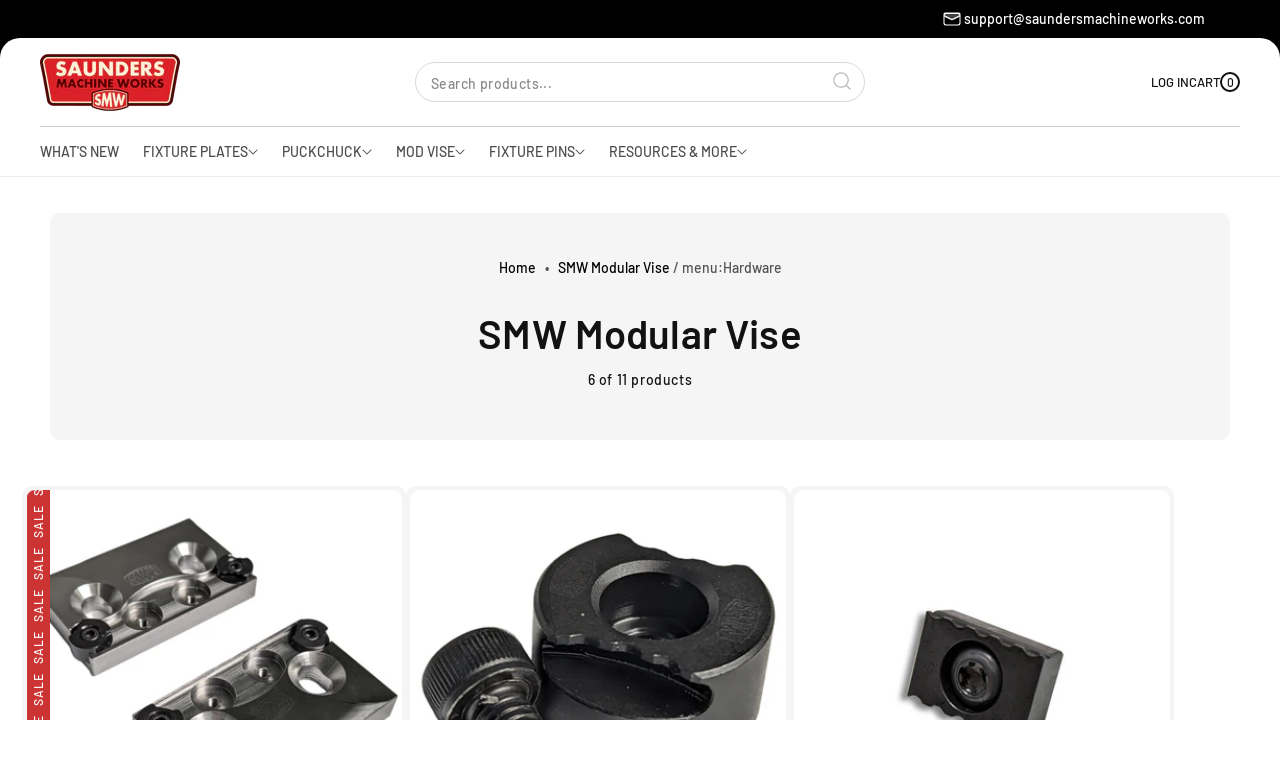

--- FILE ---
content_type: text/html; charset=utf-8
request_url: https://saundersmachineworks.com/collections/smw-modular-vise/menu:Hardware
body_size: 47915
content:
<!doctype html>
<html class="no-js" lang="en">
  <head>
 
<meta charset="utf-8">
    <meta http-equiv="X-UA-Compatible" content="IE=edge">
    <meta name="viewport" content="width=device-width,initial-scale=1">
    <meta name="theme-color" content="">
    <link rel="canonical" href="https://saundersmachineworks.com/collections/smw-modular-vise/menu:hardware"><link rel="icon" type="image/png" href="//saundersmachineworks.com/cdn/shop/files/favicon_2.png?crop=center&height=32&v=1734723806&width=32"><link rel="preconnect" href="https://fonts.shopifycdn.com" crossorigin><title>
      SMW Modular Vise

        &ndash; tagged "menu:Hardware"
        &ndash; Saunders Machine Works</title>

    

    

<meta property="og:site_name" content="Saunders Machine Works">
<meta property="og:url" content="https://saundersmachineworks.com/collections/smw-modular-vise/menu:hardware">
<meta property="og:title" content="SMW Modular Vise">
<meta property="og:type" content="website">
<meta property="og:description" content="Saunders Machine Works is a manufacturer of CNC Machine Fixture Plates for HAAS, Tormach, Shapeoko, and CNC milling machines.  Saunders Machine Works manufactures CNC machine fixture plates and the popular Mod Vise workholding system.  
Optimize your setup with SMW fixture plates and work holding products."><meta name="twitter:card" content="summary_large_image">
<meta name="twitter:title" content="SMW Modular Vise">
<meta name="twitter:description" content="Saunders Machine Works is a manufacturer of CNC Machine Fixture Plates for HAAS, Tormach, Shapeoko, and CNC milling machines.  Saunders Machine Works manufactures CNC machine fixture plates and the popular Mod Vise workholding system.  
Optimize your setup with SMW fixture plates and work holding products.">

    <link href="//saundersmachineworks.com/cdn/shop/t/56/assets/slide-swiper.css?v=132628121160631474351762874394" rel="stylesheet" type="text/css" media="all" />
    <script src="//saundersmachineworks.com/cdn/shop/t/56/assets/slide-swiper.js?v=101917683650974973891762874394" defer="defer"></script>
    <script src="//saundersmachineworks.com/cdn/shop/t/56/assets/constants.js?v=58251544750838685771762874366" defer="defer"></script>
    <script src="//saundersmachineworks.com/cdn/shop/t/56/assets/pubsub.js?v=158357773527763999511762874382" defer="defer"></script>
    <script src="//saundersmachineworks.com/cdn/shop/t/56/assets/theme.js?v=101086271199276751811762874419" defer="defer"></script>

    <script>window.performance && window.performance.mark && window.performance.mark('shopify.content_for_header.start');</script><meta name="facebook-domain-verification" content="fie0g0ugyidtkra8lgek1h0heo340j">
<meta name="google-site-verification" content="8Ldu2e0gGdJc1z4lzLGxUmBCME4IouCh1UtqvHQ1INM">
<meta id="shopify-digital-wallet" name="shopify-digital-wallet" content="/12057334/digital_wallets/dialog">
<meta name="shopify-requires-components" content="true" product-ids="8976688283945">
<meta name="shopify-checkout-api-token" content="54cecf9ab5efd551b2d2d13c953b351c">
<meta id="in-context-paypal-metadata" data-shop-id="12057334" data-venmo-supported="false" data-environment="production" data-locale="en_US" data-paypal-v4="true" data-currency="USD">
<link rel="alternate" type="application/atom+xml" title="Feed" href="/collections/smw-modular-vise/menu:Hardware.atom" />
<link rel="alternate" type="application/json+oembed" href="https://saundersmachineworks.com/collections/smw-modular-vise/menu:hardware.oembed">
<script async="async" src="/checkouts/internal/preloads.js?locale=en-US"></script>
<link rel="preconnect" href="https://shop.app" crossorigin="anonymous">
<script async="async" src="https://shop.app/checkouts/internal/preloads.js?locale=en-US&shop_id=12057334" crossorigin="anonymous"></script>
<script id="apple-pay-shop-capabilities" type="application/json">{"shopId":12057334,"countryCode":"US","currencyCode":"USD","merchantCapabilities":["supports3DS"],"merchantId":"gid:\/\/shopify\/Shop\/12057334","merchantName":"Saunders Machine Works","requiredBillingContactFields":["postalAddress","email","phone"],"requiredShippingContactFields":["postalAddress","email","phone"],"shippingType":"shipping","supportedNetworks":["visa","masterCard","amex","discover","elo","jcb"],"total":{"type":"pending","label":"Saunders Machine Works","amount":"1.00"},"shopifyPaymentsEnabled":true,"supportsSubscriptions":true}</script>
<script id="shopify-features" type="application/json">{"accessToken":"54cecf9ab5efd551b2d2d13c953b351c","betas":["rich-media-storefront-analytics"],"domain":"saundersmachineworks.com","predictiveSearch":true,"shopId":12057334,"locale":"en"}</script>
<script>var Shopify = Shopify || {};
Shopify.shop = "saunders-machine-works.myshopify.com";
Shopify.locale = "en";
Shopify.currency = {"active":"USD","rate":"1.0"};
Shopify.country = "US";
Shopify.theme = {"name":"Monk 2025\/11\/11- Lead Time Table","id":179813941545,"schema_name":"Monk","schema_version":"1.0.2","theme_store_id":2515,"role":"main"};
Shopify.theme.handle = "null";
Shopify.theme.style = {"id":null,"handle":null};
Shopify.cdnHost = "saundersmachineworks.com/cdn";
Shopify.routes = Shopify.routes || {};
Shopify.routes.root = "/";</script>
<script type="module">!function(o){(o.Shopify=o.Shopify||{}).modules=!0}(window);</script>
<script>!function(o){function n(){var o=[];function n(){o.push(Array.prototype.slice.apply(arguments))}return n.q=o,n}var t=o.Shopify=o.Shopify||{};t.loadFeatures=n(),t.autoloadFeatures=n()}(window);</script>
<script>
  window.ShopifyPay = window.ShopifyPay || {};
  window.ShopifyPay.apiHost = "shop.app\/pay";
  window.ShopifyPay.redirectState = null;
</script>
<script id="shop-js-analytics" type="application/json">{"pageType":"collection"}</script>
<script defer="defer" async type="module" src="//saundersmachineworks.com/cdn/shopifycloud/shop-js/modules/v2/client.init-shop-cart-sync_C5BV16lS.en.esm.js"></script>
<script defer="defer" async type="module" src="//saundersmachineworks.com/cdn/shopifycloud/shop-js/modules/v2/chunk.common_CygWptCX.esm.js"></script>
<script type="module">
  await import("//saundersmachineworks.com/cdn/shopifycloud/shop-js/modules/v2/client.init-shop-cart-sync_C5BV16lS.en.esm.js");
await import("//saundersmachineworks.com/cdn/shopifycloud/shop-js/modules/v2/chunk.common_CygWptCX.esm.js");

  window.Shopify.SignInWithShop?.initShopCartSync?.({"fedCMEnabled":true,"windoidEnabled":true});

</script>
<script>
  window.Shopify = window.Shopify || {};
  if (!window.Shopify.featureAssets) window.Shopify.featureAssets = {};
  window.Shopify.featureAssets['shop-js'] = {"shop-cart-sync":["modules/v2/client.shop-cart-sync_ZFArdW7E.en.esm.js","modules/v2/chunk.common_CygWptCX.esm.js"],"init-fed-cm":["modules/v2/client.init-fed-cm_CmiC4vf6.en.esm.js","modules/v2/chunk.common_CygWptCX.esm.js"],"shop-button":["modules/v2/client.shop-button_tlx5R9nI.en.esm.js","modules/v2/chunk.common_CygWptCX.esm.js"],"shop-cash-offers":["modules/v2/client.shop-cash-offers_DOA2yAJr.en.esm.js","modules/v2/chunk.common_CygWptCX.esm.js","modules/v2/chunk.modal_D71HUcav.esm.js"],"init-windoid":["modules/v2/client.init-windoid_sURxWdc1.en.esm.js","modules/v2/chunk.common_CygWptCX.esm.js"],"shop-toast-manager":["modules/v2/client.shop-toast-manager_ClPi3nE9.en.esm.js","modules/v2/chunk.common_CygWptCX.esm.js"],"init-shop-email-lookup-coordinator":["modules/v2/client.init-shop-email-lookup-coordinator_B8hsDcYM.en.esm.js","modules/v2/chunk.common_CygWptCX.esm.js"],"init-shop-cart-sync":["modules/v2/client.init-shop-cart-sync_C5BV16lS.en.esm.js","modules/v2/chunk.common_CygWptCX.esm.js"],"avatar":["modules/v2/client.avatar_BTnouDA3.en.esm.js"],"pay-button":["modules/v2/client.pay-button_FdsNuTd3.en.esm.js","modules/v2/chunk.common_CygWptCX.esm.js"],"init-customer-accounts":["modules/v2/client.init-customer-accounts_DxDtT_ad.en.esm.js","modules/v2/client.shop-login-button_C5VAVYt1.en.esm.js","modules/v2/chunk.common_CygWptCX.esm.js","modules/v2/chunk.modal_D71HUcav.esm.js"],"init-shop-for-new-customer-accounts":["modules/v2/client.init-shop-for-new-customer-accounts_ChsxoAhi.en.esm.js","modules/v2/client.shop-login-button_C5VAVYt1.en.esm.js","modules/v2/chunk.common_CygWptCX.esm.js","modules/v2/chunk.modal_D71HUcav.esm.js"],"shop-login-button":["modules/v2/client.shop-login-button_C5VAVYt1.en.esm.js","modules/v2/chunk.common_CygWptCX.esm.js","modules/v2/chunk.modal_D71HUcav.esm.js"],"init-customer-accounts-sign-up":["modules/v2/client.init-customer-accounts-sign-up_CPSyQ0Tj.en.esm.js","modules/v2/client.shop-login-button_C5VAVYt1.en.esm.js","modules/v2/chunk.common_CygWptCX.esm.js","modules/v2/chunk.modal_D71HUcav.esm.js"],"shop-follow-button":["modules/v2/client.shop-follow-button_Cva4Ekp9.en.esm.js","modules/v2/chunk.common_CygWptCX.esm.js","modules/v2/chunk.modal_D71HUcav.esm.js"],"checkout-modal":["modules/v2/client.checkout-modal_BPM8l0SH.en.esm.js","modules/v2/chunk.common_CygWptCX.esm.js","modules/v2/chunk.modal_D71HUcav.esm.js"],"lead-capture":["modules/v2/client.lead-capture_Bi8yE_yS.en.esm.js","modules/v2/chunk.common_CygWptCX.esm.js","modules/v2/chunk.modal_D71HUcav.esm.js"],"shop-login":["modules/v2/client.shop-login_D6lNrXab.en.esm.js","modules/v2/chunk.common_CygWptCX.esm.js","modules/v2/chunk.modal_D71HUcav.esm.js"],"payment-terms":["modules/v2/client.payment-terms_CZxnsJam.en.esm.js","modules/v2/chunk.common_CygWptCX.esm.js","modules/v2/chunk.modal_D71HUcav.esm.js"]};
</script>
<script>(function() {
  var isLoaded = false;
  function asyncLoad() {
    if (isLoaded) return;
    isLoaded = true;
    var urls = ["https:\/\/formbuilder.hulkapps.com\/skeletopapp.js?shop=saunders-machine-works.myshopify.com","https:\/\/loox.io\/widget\/4JbHmqO5Lq\/loox.1619102468805.js?shop=saunders-machine-works.myshopify.com","https:\/\/static.klaviyo.com\/onsite\/js\/klaviyo.js?company_id=SFHAiR\u0026shop=saunders-machine-works.myshopify.com","https:\/\/static.klaviyo.com\/onsite\/js\/klaviyo.js?company_id=SFHAiR\u0026shop=saunders-machine-works.myshopify.com","https:\/\/static.klaviyo.com\/onsite\/js\/klaviyo.js?company_id=SLySjr\u0026shop=saunders-machine-works.myshopify.com","https:\/\/static.klaviyo.com\/onsite\/js\/klaviyo.js?company_id=SLySjr\u0026shop=saunders-machine-works.myshopify.com","https:\/\/cdn.shopify.com\/s\/files\/1\/1205\/7334\/t\/30\/assets\/affirmShopify.js?v=1626890007\u0026shop=saunders-machine-works.myshopify.com","https:\/\/requestquote.w3apps.co\/js\/app.js?shop=saunders-machine-works.myshopify.com"];
    for (var i = 0; i < urls.length; i++) {
      var s = document.createElement('script');
      s.type = 'text/javascript';
      s.async = true;
      s.src = urls[i];
      var x = document.getElementsByTagName('script')[0];
      x.parentNode.insertBefore(s, x);
    }
  };
  if(window.attachEvent) {
    window.attachEvent('onload', asyncLoad);
  } else {
    window.addEventListener('load', asyncLoad, false);
  }
})();</script>
<script id="__st">var __st={"a":12057334,"offset":-18000,"reqid":"22f6313a-14a1-47db-a276-1f80f960db18-1768657447","pageurl":"saundersmachineworks.com\/collections\/smw-modular-vise\/menu:Hardware","u":"d987293457ad","p":"collection","rtyp":"collection","rid":157915185254};</script>
<script>window.ShopifyPaypalV4VisibilityTracking = true;</script>
<script id="captcha-bootstrap">!function(){'use strict';const t='contact',e='account',n='new_comment',o=[[t,t],['blogs',n],['comments',n],[t,'customer']],c=[[e,'customer_login'],[e,'guest_login'],[e,'recover_customer_password'],[e,'create_customer']],r=t=>t.map((([t,e])=>`form[action*='/${t}']:not([data-nocaptcha='true']) input[name='form_type'][value='${e}']`)).join(','),a=t=>()=>t?[...document.querySelectorAll(t)].map((t=>t.form)):[];function s(){const t=[...o],e=r(t);return a(e)}const i='password',u='form_key',d=['recaptcha-v3-token','g-recaptcha-response','h-captcha-response',i],f=()=>{try{return window.sessionStorage}catch{return}},m='__shopify_v',_=t=>t.elements[u];function p(t,e,n=!1){try{const o=window.sessionStorage,c=JSON.parse(o.getItem(e)),{data:r}=function(t){const{data:e,action:n}=t;return t[m]||n?{data:e,action:n}:{data:t,action:n}}(c);for(const[e,n]of Object.entries(r))t.elements[e]&&(t.elements[e].value=n);n&&o.removeItem(e)}catch(o){console.error('form repopulation failed',{error:o})}}const l='form_type',E='cptcha';function T(t){t.dataset[E]=!0}const w=window,h=w.document,L='Shopify',v='ce_forms',y='captcha';let A=!1;((t,e)=>{const n=(g='f06e6c50-85a8-45c8-87d0-21a2b65856fe',I='https://cdn.shopify.com/shopifycloud/storefront-forms-hcaptcha/ce_storefront_forms_captcha_hcaptcha.v1.5.2.iife.js',D={infoText:'Protected by hCaptcha',privacyText:'Privacy',termsText:'Terms'},(t,e,n)=>{const o=w[L][v],c=o.bindForm;if(c)return c(t,g,e,D).then(n);var r;o.q.push([[t,g,e,D],n]),r=I,A||(h.body.append(Object.assign(h.createElement('script'),{id:'captcha-provider',async:!0,src:r})),A=!0)});var g,I,D;w[L]=w[L]||{},w[L][v]=w[L][v]||{},w[L][v].q=[],w[L][y]=w[L][y]||{},w[L][y].protect=function(t,e){n(t,void 0,e),T(t)},Object.freeze(w[L][y]),function(t,e,n,w,h,L){const[v,y,A,g]=function(t,e,n){const i=e?o:[],u=t?c:[],d=[...i,...u],f=r(d),m=r(i),_=r(d.filter((([t,e])=>n.includes(e))));return[a(f),a(m),a(_),s()]}(w,h,L),I=t=>{const e=t.target;return e instanceof HTMLFormElement?e:e&&e.form},D=t=>v().includes(t);t.addEventListener('submit',(t=>{const e=I(t);if(!e)return;const n=D(e)&&!e.dataset.hcaptchaBound&&!e.dataset.recaptchaBound,o=_(e),c=g().includes(e)&&(!o||!o.value);(n||c)&&t.preventDefault(),c&&!n&&(function(t){try{if(!f())return;!function(t){const e=f();if(!e)return;const n=_(t);if(!n)return;const o=n.value;o&&e.removeItem(o)}(t);const e=Array.from(Array(32),(()=>Math.random().toString(36)[2])).join('');!function(t,e){_(t)||t.append(Object.assign(document.createElement('input'),{type:'hidden',name:u})),t.elements[u].value=e}(t,e),function(t,e){const n=f();if(!n)return;const o=[...t.querySelectorAll(`input[type='${i}']`)].map((({name:t})=>t)),c=[...d,...o],r={};for(const[a,s]of new FormData(t).entries())c.includes(a)||(r[a]=s);n.setItem(e,JSON.stringify({[m]:1,action:t.action,data:r}))}(t,e)}catch(e){console.error('failed to persist form',e)}}(e),e.submit())}));const S=(t,e)=>{t&&!t.dataset[E]&&(n(t,e.some((e=>e===t))),T(t))};for(const o of['focusin','change'])t.addEventListener(o,(t=>{const e=I(t);D(e)&&S(e,y())}));const B=e.get('form_key'),M=e.get(l),P=B&&M;t.addEventListener('DOMContentLoaded',(()=>{const t=y();if(P)for(const e of t)e.elements[l].value===M&&p(e,B);[...new Set([...A(),...v().filter((t=>'true'===t.dataset.shopifyCaptcha))])].forEach((e=>S(e,t)))}))}(h,new URLSearchParams(w.location.search),n,t,e,['guest_login'])})(!0,!0)}();</script>
<script integrity="sha256-4kQ18oKyAcykRKYeNunJcIwy7WH5gtpwJnB7kiuLZ1E=" data-source-attribution="shopify.loadfeatures" defer="defer" src="//saundersmachineworks.com/cdn/shopifycloud/storefront/assets/storefront/load_feature-a0a9edcb.js" crossorigin="anonymous"></script>
<script crossorigin="anonymous" defer="defer" src="//saundersmachineworks.com/cdn/shopifycloud/storefront/assets/shopify_pay/storefront-65b4c6d7.js?v=20250812"></script>
<script data-source-attribution="shopify.dynamic_checkout.dynamic.init">var Shopify=Shopify||{};Shopify.PaymentButton=Shopify.PaymentButton||{isStorefrontPortableWallets:!0,init:function(){window.Shopify.PaymentButton.init=function(){};var t=document.createElement("script");t.src="https://saundersmachineworks.com/cdn/shopifycloud/portable-wallets/latest/portable-wallets.en.js",t.type="module",document.head.appendChild(t)}};
</script>
<script data-source-attribution="shopify.dynamic_checkout.buyer_consent">
  function portableWalletsHideBuyerConsent(e){var t=document.getElementById("shopify-buyer-consent"),n=document.getElementById("shopify-subscription-policy-button");t&&n&&(t.classList.add("hidden"),t.setAttribute("aria-hidden","true"),n.removeEventListener("click",e))}function portableWalletsShowBuyerConsent(e){var t=document.getElementById("shopify-buyer-consent"),n=document.getElementById("shopify-subscription-policy-button");t&&n&&(t.classList.remove("hidden"),t.removeAttribute("aria-hidden"),n.addEventListener("click",e))}window.Shopify?.PaymentButton&&(window.Shopify.PaymentButton.hideBuyerConsent=portableWalletsHideBuyerConsent,window.Shopify.PaymentButton.showBuyerConsent=portableWalletsShowBuyerConsent);
</script>
<script data-source-attribution="shopify.dynamic_checkout.cart.bootstrap">document.addEventListener("DOMContentLoaded",(function(){function t(){return document.querySelector("shopify-accelerated-checkout-cart, shopify-accelerated-checkout")}if(t())Shopify.PaymentButton.init();else{new MutationObserver((function(e,n){t()&&(Shopify.PaymentButton.init(),n.disconnect())})).observe(document.body,{childList:!0,subtree:!0})}}));
</script>
<script id='scb4127' type='text/javascript' async='' src='https://saundersmachineworks.com/cdn/shopifycloud/privacy-banner/storefront-banner.js'></script><link id="shopify-accelerated-checkout-styles" rel="stylesheet" media="screen" href="https://saundersmachineworks.com/cdn/shopifycloud/portable-wallets/latest/accelerated-checkout-backwards-compat.css" crossorigin="anonymous">
<style id="shopify-accelerated-checkout-cart">
        #shopify-buyer-consent {
  margin-top: 1em;
  display: inline-block;
  width: 100%;
}

#shopify-buyer-consent.hidden {
  display: none;
}

#shopify-subscription-policy-button {
  background: none;
  border: none;
  padding: 0;
  text-decoration: underline;
  font-size: inherit;
  cursor: pointer;
}

#shopify-subscription-policy-button::before {
  box-shadow: none;
}

      </style>
<script id="sections-script" data-sections="header" defer="defer" src="//saundersmachineworks.com/cdn/shop/t/56/compiled_assets/scripts.js?7843"></script>
<script>window.performance && window.performance.mark && window.performance.mark('shopify.content_for_header.end');</script>


    <style data-shopify>
      
        :root,
        .color-background-1 {
          --color-background: 255,255,255;
        
          --gradient-background: #ffffff;
        
        --color-foreground: 18,18,18;
        --color-shadow: 0,0,0;
        --color-button: 218,33,39;
        --color-button-text: 255,255,255;
        --color-secondary-button: 218,33,39;
        --color-secondary-button-text: 255,255,255;
        --color-link: 124,13,13;
        --color-badge-foreground: 18,18,18;
        --color-badge-background: 255,255,255;
        --color-badge-border: 18,18,18;
        --payment-terms-background-color: rgb(255 255 255);
      }
      
        
        .color-background-2 {
          --color-background: 243,243,243;
        
          --gradient-background: #f3f3f3;
        
        --color-foreground: 18,18,18;
        --color-shadow: 18,18,18;
        --color-button: 18,18,18;
        --color-button-text: 243,243,243;
        --color-secondary-button: 18,18,18;
        --color-secondary-button-text: 243,243,243;
        --color-link: 18,18,18;
        --color-badge-foreground: 18,18,18;
        --color-badge-background: 243,243,243;
        --color-badge-border: 18,18,18;
        --payment-terms-background-color: rgb(243 243 243);
      }
      
        
        .color-inverse {
          --color-background: 36,40,51;
        
          --gradient-background: #242833;
        
        --color-foreground: 231,57,57;
        --color-shadow: 18,18,18;
        --color-button: 255,255,255;
        --color-button-text: 0,0,0;
        --color-secondary-button: 255,255,255;
        --color-secondary-button-text: 0,0,0;
        --color-link: 255,255,255;
        --color-badge-foreground: 231,57,57;
        --color-badge-background: 36,40,51;
        --color-badge-border: 231,57,57;
        --payment-terms-background-color: rgb(36 40 51);
      }
      
        
        .color-accent-1 {
          --color-background: 18,18,18;
        
          --gradient-background: #121212;
        
        --color-foreground: 255,255,255;
        --color-shadow: 18,18,18;
        --color-button: 255,255,255;
        --color-button-text: 18,18,18;
        --color-secondary-button: 255,255,255;
        --color-secondary-button-text: 18,18,18;
        --color-link: 255,255,255;
        --color-badge-foreground: 255,255,255;
        --color-badge-background: 18,18,18;
        --color-badge-border: 255,255,255;
        --payment-terms-background-color: rgb(18 18 18);
      }
      
        
        .color-accent-2 {
          --color-background: 51,79,180;
        
          --gradient-background: #334fb4;
        
        --color-foreground: 255,255,255;
        --color-shadow: 18,18,18;
        --color-button: 255,255,255;
        --color-button-text: 51,79,180;
        --color-secondary-button: 255,255,255;
        --color-secondary-button-text: 51,79,180;
        --color-link: 255,255,255;
        --color-badge-foreground: 255,255,255;
        --color-badge-background: 51,79,180;
        --color-badge-border: 255,255,255;
        --payment-terms-background-color: rgb(51 79 180);
      }
      

      body, .color-background-1, .color-background-2, .color-inverse, .color-accent-1, .color-accent-2 {
        color: rgba(var(--color-foreground));
        background-color: rgb(var(--color-background));
      }
    </style>

    <link href="//saundersmachineworks.com/cdn/shop/t/56/assets/theme.css?v=80773199243275166431762874418" rel="stylesheet" type="text/css" media="all" />
<link rel="preload" as="font" href="//saundersmachineworks.com/cdn/fonts/barlow/barlow_n5.a193a1990790eba0cc5cca569d23799830e90f07.woff2" type="font/woff2" crossorigin><link rel="preload" as="font" href="//saundersmachineworks.com/cdn/fonts/barlow/barlow_n6.329f582a81f63f125e63c20a5a80ae9477df68e1.woff2" type="font/woff2" crossorigin><link rel="preload" as="font" href="//saundersmachineworks.com/cdn/fonts/barlow/barlow_n6.329f582a81f63f125e63c20a5a80ae9477df68e1.woff2" type="font/woff2" crossorigin><link href="//saundersmachineworks.com/cdn/shop/t/56/assets/component-localization-form.css?v=82916746987191808421762874362" rel="stylesheet" type="text/css" media="all" />
      <script src="//saundersmachineworks.com/cdn/shop/t/56/assets/localization-form.js?v=161644695336821385561762874373" defer="defer"></script><link rel="stylesheet" href="//saundersmachineworks.com/cdn/shop/t/56/assets/component-predictive-search.css?v=17199727091723574671762874365">

    <script>
      document.documentElement.className = document.documentElement.className.replace('no-js', 'js');
      if (Shopify.designMode) {
        document.documentElement.classList.add('shopify-design-mode');
      }
    </script>
  <!-- BEGIN app block: shopify://apps/hulk-form-builder/blocks/app-embed/b6b8dd14-356b-4725-a4ed-77232212b3c3 --><!-- BEGIN app snippet: hulkapps-formbuilder-theme-ext --><script type="text/javascript">
  
  if (typeof window.formbuilder_customer != "object") {
        window.formbuilder_customer = {}
  }

  window.hulkFormBuilder = {
    form_data: {"form_AXdj7dwvjjZf88_MVsQDuw":{"uuid":"AXdj7dwvjjZf88_MVsQDuw","form_name":"Expanding Pin Interest","form_data":{"div_back_gradient_1":"#fff","div_back_gradient_2":"#fff","back_color":"#fff","form_title":"\u003ch3\u003eExpanding Pin Interest\u003c\/h3\u003e\n","form_submit":"Submit","after_submit":"hideAndmessage","after_submit_msg":"\u003cp\u003eThank you! Your response has been recorded.\u003c\/p\u003e\n","captcha_enable":"yes","label_style":"blockLabels","input_border_radius":"8","back_type":"transparent","input_back_color":"#fff","input_back_color_hover":"#fff","back_shadow":"none","label_font_clr":"#333333","input_font_clr":"#333333","button_align":"fullBtn","button_clr":"#fff","button_back_clr":"#333333","button_border_radius":"8","form_width":"600px","form_border_size":"1","form_border_clr":"#c7c7c7","form_border_radius":"16","label_font_size":"14","input_font_size":"12","button_font_size":"16","form_padding":"35","input_border_color":"#ccc","input_border_color_hover":"#ccc","btn_border_clr":"#333333","btn_border_size":"1","form_name":"Expanding Pin Interest","":"","form_emails":"","form_access_message":"\u003cp\u003ePlease login to access the form\u003cbr\u003eDo not have an account? Create account\u003c\/p\u003e","form_description":"\u003cp\u003eInterested in our expanding pins? Our launch will start with a batch of 0.500\u0026quot; pins for beta customers, and from there we\u0026#39;ll be gradually adding pins in other nominal sizes. If you\u0026#39;re interested in a specific size, please let us know below so we can plan our rollout!\u003c\/p\u003e\n","captcha_honeypot":"no","formElements":[{"type":"text","position":0,"label":"First Name","customClass":"","halfwidth":"yes","Conditions":{},"required":"yes","page_number":1},{"type":"text","position":1,"label":"Last Name","halfwidth":"yes","Conditions":{},"required":"yes","page_number":1},{"type":"email","position":2,"label":"Email","required":"yes","email_confirm":"yes","Conditions":{},"page_number":1},{"type":"textarea","position":3,"label":"Desired sizes \/ comments","required":"yes","Conditions":{},"page_number":1}]},"is_spam_form":false,"shop_uuid":"RGE1xWGwqhILp3XO54qyfw","shop_timezone":"America\/New_York","shop_id":42355,"shop_is_after_submit_enabled":true,"shop_shopify_plan":"unlimited","shop_shopify_domain":"saunders-machine-works.myshopify.com","shop_remove_watermark":false,"shop_created_at":"2020-10-25T08:13:07.181-05:00"},"form_S0woU_IXgDhM5egx6fXtCA":{"uuid":"S0woU_IXgDhM5egx6fXtCA","form_name":"Fixture Plate RFQ","form_data":{"div_back_gradient_1":"#fff","div_back_gradient_2":"#fff","back_color":"#f0f0f0","form_title":"","form_submit":"Submit","after_submit":"hideAndmessage","after_submit_msg":"\u003cp\u003eThank you! We will be in touch with information about a fixture plate for your machine.\u003c\/p\u003e\n","captcha_enable":"yes","label_style":"inlineLabels","input_border_radius":"10","back_type":"transparent","input_back_color":"#ffffff","input_back_color_hover":"#f2f2f2","back_shadow":"none","label_font_clr":"#333333","input_font_clr":"#333333","button_align":"fullBtn","button_clr":"#fff","button_back_clr":"#cc3333","button_border_radius":"25","form_width":"66.67%","form_border_size":0,"form_border_clr":"transparent","form_border_radius":"5","label_font_size":"14","input_font_size":"16","button_font_size":"18","form_padding":"35","input_border_color":"#cccccc","input_border_color_hover":"#cccccc","btn_border_clr":"transparent","btn_border_size":"1","form_name":"Fixture Plate RFQ","":"","form_description":"","captcha_align":"left","label_font_family":"Rajdhani","input_font_family":"Abel","input_fonts_type":"Google Fonts","input_custom_font_name":"DIN Next","formElements":[{"type":"text","position":0,"label":"Name","customClass":"","halfwidth":"yes","Conditions":{},"required":"yes","page_number":1},{"type":"email","position":1,"label":"Email","required":"yes","email_confirm":"no","Conditions":{},"halfwidth":"yes","page_number":1},{"Conditions":{},"type":"lineBreak","position":2,"label":"Label (15)","page_number":1},{"Conditions":{},"type":"text","position":3,"label":"Machine Brand","halfwidth":"yes","required":"yes","page_number":1},{"Conditions":{},"type":"text","position":4,"label":"Machine Model","required":"yes","halfwidth":"yes","page_number":1},{"Conditions":{},"type":"lineBreak","position":5,"label":"Label (12)","page_number":1},{"Conditions":{},"type":"select","position":6,"label":"Material","values":"6061 Aluminum\n7075 Aluminum (Anodized)\n4140 Steel","elementCost":{},"required":"yes","page_number":1},{"Conditions":{},"type":"lineBreak","position":7,"label":"Label (17)","page_number":1},{"Conditions":{},"type":"label","position":8,"label":"Solid Model and\/or Drawing of your Machine Table","page_number":1},{"Conditions":{},"type":"label","position":9,"label":"We will need this to place fixture plate mounting holes when designing your plate. ","page_number":1},{"Conditions":{},"type":"file","position":10,"label":"Upload File(s)","imageMultiple":"yes","imagenoMultiple":"2","required":"yes","halfwidth":"no","page_number":1,"allow_type":".pdf, .png, .jpeg, .jpg, .step, .f3d, .ipt, .sldprt, .stp"},{"Conditions":{},"type":"label","position":11,"label":"***Submissions without solid model or fully dimensioned drawing of machine table \/ bed will not be quoted.***","page_number":1},{"Conditions":{},"type":"lineBreak","position":12,"label":"Label (13)","page_number":1},{"Conditions":{},"type":"textarea","position":13,"label":"Shipping Address","required":"no","page_number":1},{"Conditions":{},"type":"lineBreak","position":14,"label":"Label (16)","page_number":1},{"type":"textarea","position":15,"label":"Additional Comments","required":"no","Conditions":{},"limitCharacters":"5000","inputHeight":"100","page_number":1},{"Conditions":{},"type":"lineBreak","position":16,"label":"Label (14)","page_number":1}]},"is_spam_form":false,"shop_uuid":"RGE1xWGwqhILp3XO54qyfw","shop_timezone":"America\/New_York","shop_id":42355,"shop_is_after_submit_enabled":true,"shop_shopify_plan":"Advanced","shop_shopify_domain":"saunders-machine-works.myshopify.com"}},
    shop_data: {"shop_RGE1xWGwqhILp3XO54qyfw":{"shop_uuid":"RGE1xWGwqhILp3XO54qyfw","shop_timezone":"America\/New_York","shop_id":42355,"shop_is_after_submit_enabled":true,"shop_shopify_plan":"Advanced","shop_shopify_domain":"saunders-machine-works.myshopify.com","shop_created_at":"2020-10-25T08:13:07.181-05:00","is_skip_metafield":false,"shop_deleted":false,"shop_disabled":false}},
    settings_data: {"shop_settings":{"shop_customise_msgs":[],"default_customise_msgs":{"is_required":"is required","thank_you":"Thank you! The form was submitted successfully.","processing":"Processing...","valid_data":"Please provide valid data","valid_email":"Provide valid email format","valid_tags":"HTML Tags are not allowed","valid_phone":"Provide valid phone number","valid_captcha":"Please provide valid captcha response","valid_url":"Provide valid URL","only_number_alloud":"Provide valid number in","number_less":"must be less than","number_more":"must be more than","image_must_less":"Image must be less than 20MB","image_number":"Images allowed","image_extension":"Invalid extension! Please provide image file","error_image_upload":"Error in image upload. Please try again.","error_file_upload":"Error in file upload. Please try again.","your_response":"Your response","error_form_submit":"Error occur.Please try again after sometime.","email_submitted":"Form with this email is already submitted","invalid_email_by_zerobounce":"The email address you entered appears to be invalid. Please check it and try again.","download_file":"Download file","card_details_invalid":"Your card details are invalid","card_details":"Card details","please_enter_card_details":"Please enter card details","card_number":"Card number","exp_mm":"Exp MM","exp_yy":"Exp YY","crd_cvc":"CVV","payment_value":"Payment amount","please_enter_payment_amount":"Please enter payment amount","address1":"Address line 1","address2":"Address line 2","city":"City","province":"Province","zipcode":"Zip code","country":"Country","blocked_domain":"This form does not accept addresses from","file_must_less":"File must be less than 20MB","file_extension":"Invalid extension! Please provide file","only_file_number_alloud":"files allowed","previous":"Previous","next":"Next","must_have_a_input":"Please enter at least one field.","please_enter_required_data":"Please enter required data","atleast_one_special_char":"Include at least one special character","atleast_one_lowercase_char":"Include at least one lowercase character","atleast_one_uppercase_char":"Include at least one uppercase character","atleast_one_number":"Include at least one number","must_have_8_chars":"Must have 8 characters long","be_between_8_and_12_chars":"Be between 8 and 12 characters long","please_select":"Please Select","phone_submitted":"Form with this phone number is already submitted","user_res_parse_error":"Error while submitting the form","valid_same_values":"values must be same","product_choice_clear_selection":"Clear Selection","picture_choice_clear_selection":"Clear Selection","remove_all_for_file_image_upload":"Remove All","invalid_file_type_for_image_upload":"You can't upload files of this type.","invalid_file_type_for_signature_upload":"You can't upload files of this type.","max_files_exceeded_for_file_upload":"You can not upload any more files.","max_files_exceeded_for_image_upload":"You can not upload any more files.","file_already_exist":"File already uploaded","max_limit_exceed":"You have added the maximum number of text fields.","cancel_upload_for_file_upload":"Cancel upload","cancel_upload_for_image_upload":"Cancel upload","cancel_upload_for_signature_upload":"Cancel upload"},"shop_blocked_domains":[]}},
    features_data: {"shop_plan_features":{"shop_plan_features":["unlimited-forms","full-design-customization","export-form-submissions","multiple-recipients-for-form-submissions","multiple-admin-notifications","enable-captcha","unlimited-file-uploads","save-submitted-form-data","set-auto-response-message","conditional-logic","form-banner","save-as-draft-facility","include-user-response-in-admin-email","disable-form-submission","file-upload"]}},
    shop: null,
    shop_id: null,
    plan_features: null,
    validateDoubleQuotes: false,
    assets: {
      extraFunctions: "https://cdn.shopify.com/extensions/019bb5ee-ec40-7527-955d-c1b8751eb060/form-builder-by-hulkapps-50/assets/extra-functions.js",
      extraStyles: "https://cdn.shopify.com/extensions/019bb5ee-ec40-7527-955d-c1b8751eb060/form-builder-by-hulkapps-50/assets/extra-styles.css",
      bootstrapStyles: "https://cdn.shopify.com/extensions/019bb5ee-ec40-7527-955d-c1b8751eb060/form-builder-by-hulkapps-50/assets/theme-app-extension-bootstrap.css"
    },
    translations: {
      htmlTagNotAllowed: "HTML Tags are not allowed",
      sqlQueryNotAllowed: "SQL Queries are not allowed",
      doubleQuoteNotAllowed: "Double quotes are not allowed",
      vorwerkHttpWwwNotAllowed: "The words \u0026#39;http\u0026#39; and \u0026#39;www\u0026#39; are not allowed. Please remove them and try again.",
      maxTextFieldsReached: "You have added the maximum number of text fields.",
      avoidNegativeWords: "Avoid negative words: Don\u0026#39;t use negative words in your contact message.",
      customDesignOnly: "This form is for custom designs requests. For general inquiries please contact our team at info@stagheaddesigns.com",
      zerobounceApiErrorMsg: "We couldn\u0026#39;t verify your email due to a technical issue. Please try again later.",
    }

  }

  

  window.FbThemeAppExtSettingsHash = {}
  
</script><!-- END app snippet --><!-- END app block --><script src="https://cdn.shopify.com/extensions/019bb5ee-ec40-7527-955d-c1b8751eb060/form-builder-by-hulkapps-50/assets/form-builder-script.js" type="text/javascript" defer="defer"></script>
<link href="https://monorail-edge.shopifysvc.com" rel="dns-prefetch">
<script>(function(){if ("sendBeacon" in navigator && "performance" in window) {try {var session_token_from_headers = performance.getEntriesByType('navigation')[0].serverTiming.find(x => x.name == '_s').description;} catch {var session_token_from_headers = undefined;}var session_cookie_matches = document.cookie.match(/_shopify_s=([^;]*)/);var session_token_from_cookie = session_cookie_matches && session_cookie_matches.length === 2 ? session_cookie_matches[1] : "";var session_token = session_token_from_headers || session_token_from_cookie || "";function handle_abandonment_event(e) {var entries = performance.getEntries().filter(function(entry) {return /monorail-edge.shopifysvc.com/.test(entry.name);});if (!window.abandonment_tracked && entries.length === 0) {window.abandonment_tracked = true;var currentMs = Date.now();var navigation_start = performance.timing.navigationStart;var payload = {shop_id: 12057334,url: window.location.href,navigation_start,duration: currentMs - navigation_start,session_token,page_type: "collection"};window.navigator.sendBeacon("https://monorail-edge.shopifysvc.com/v1/produce", JSON.stringify({schema_id: "online_store_buyer_site_abandonment/1.1",payload: payload,metadata: {event_created_at_ms: currentMs,event_sent_at_ms: currentMs}}));}}window.addEventListener('pagehide', handle_abandonment_event);}}());</script>
<script id="web-pixels-manager-setup">(function e(e,d,r,n,o){if(void 0===o&&(o={}),!Boolean(null===(a=null===(i=window.Shopify)||void 0===i?void 0:i.analytics)||void 0===a?void 0:a.replayQueue)){var i,a;window.Shopify=window.Shopify||{};var t=window.Shopify;t.analytics=t.analytics||{};var s=t.analytics;s.replayQueue=[],s.publish=function(e,d,r){return s.replayQueue.push([e,d,r]),!0};try{self.performance.mark("wpm:start")}catch(e){}var l=function(){var e={modern:/Edge?\/(1{2}[4-9]|1[2-9]\d|[2-9]\d{2}|\d{4,})\.\d+(\.\d+|)|Firefox\/(1{2}[4-9]|1[2-9]\d|[2-9]\d{2}|\d{4,})\.\d+(\.\d+|)|Chrom(ium|e)\/(9{2}|\d{3,})\.\d+(\.\d+|)|(Maci|X1{2}).+ Version\/(15\.\d+|(1[6-9]|[2-9]\d|\d{3,})\.\d+)([,.]\d+|)( \(\w+\)|)( Mobile\/\w+|) Safari\/|Chrome.+OPR\/(9{2}|\d{3,})\.\d+\.\d+|(CPU[ +]OS|iPhone[ +]OS|CPU[ +]iPhone|CPU IPhone OS|CPU iPad OS)[ +]+(15[._]\d+|(1[6-9]|[2-9]\d|\d{3,})[._]\d+)([._]\d+|)|Android:?[ /-](13[3-9]|1[4-9]\d|[2-9]\d{2}|\d{4,})(\.\d+|)(\.\d+|)|Android.+Firefox\/(13[5-9]|1[4-9]\d|[2-9]\d{2}|\d{4,})\.\d+(\.\d+|)|Android.+Chrom(ium|e)\/(13[3-9]|1[4-9]\d|[2-9]\d{2}|\d{4,})\.\d+(\.\d+|)|SamsungBrowser\/([2-9]\d|\d{3,})\.\d+/,legacy:/Edge?\/(1[6-9]|[2-9]\d|\d{3,})\.\d+(\.\d+|)|Firefox\/(5[4-9]|[6-9]\d|\d{3,})\.\d+(\.\d+|)|Chrom(ium|e)\/(5[1-9]|[6-9]\d|\d{3,})\.\d+(\.\d+|)([\d.]+$|.*Safari\/(?![\d.]+ Edge\/[\d.]+$))|(Maci|X1{2}).+ Version\/(10\.\d+|(1[1-9]|[2-9]\d|\d{3,})\.\d+)([,.]\d+|)( \(\w+\)|)( Mobile\/\w+|) Safari\/|Chrome.+OPR\/(3[89]|[4-9]\d|\d{3,})\.\d+\.\d+|(CPU[ +]OS|iPhone[ +]OS|CPU[ +]iPhone|CPU IPhone OS|CPU iPad OS)[ +]+(10[._]\d+|(1[1-9]|[2-9]\d|\d{3,})[._]\d+)([._]\d+|)|Android:?[ /-](13[3-9]|1[4-9]\d|[2-9]\d{2}|\d{4,})(\.\d+|)(\.\d+|)|Mobile Safari.+OPR\/([89]\d|\d{3,})\.\d+\.\d+|Android.+Firefox\/(13[5-9]|1[4-9]\d|[2-9]\d{2}|\d{4,})\.\d+(\.\d+|)|Android.+Chrom(ium|e)\/(13[3-9]|1[4-9]\d|[2-9]\d{2}|\d{4,})\.\d+(\.\d+|)|Android.+(UC? ?Browser|UCWEB|U3)[ /]?(15\.([5-9]|\d{2,})|(1[6-9]|[2-9]\d|\d{3,})\.\d+)\.\d+|SamsungBrowser\/(5\.\d+|([6-9]|\d{2,})\.\d+)|Android.+MQ{2}Browser\/(14(\.(9|\d{2,})|)|(1[5-9]|[2-9]\d|\d{3,})(\.\d+|))(\.\d+|)|K[Aa][Ii]OS\/(3\.\d+|([4-9]|\d{2,})\.\d+)(\.\d+|)/},d=e.modern,r=e.legacy,n=navigator.userAgent;return n.match(d)?"modern":n.match(r)?"legacy":"unknown"}(),u="modern"===l?"modern":"legacy",c=(null!=n?n:{modern:"",legacy:""})[u],f=function(e){return[e.baseUrl,"/wpm","/b",e.hashVersion,"modern"===e.buildTarget?"m":"l",".js"].join("")}({baseUrl:d,hashVersion:r,buildTarget:u}),m=function(e){var d=e.version,r=e.bundleTarget,n=e.surface,o=e.pageUrl,i=e.monorailEndpoint;return{emit:function(e){var a=e.status,t=e.errorMsg,s=(new Date).getTime(),l=JSON.stringify({metadata:{event_sent_at_ms:s},events:[{schema_id:"web_pixels_manager_load/3.1",payload:{version:d,bundle_target:r,page_url:o,status:a,surface:n,error_msg:t},metadata:{event_created_at_ms:s}}]});if(!i)return console&&console.warn&&console.warn("[Web Pixels Manager] No Monorail endpoint provided, skipping logging."),!1;try{return self.navigator.sendBeacon.bind(self.navigator)(i,l)}catch(e){}var u=new XMLHttpRequest;try{return u.open("POST",i,!0),u.setRequestHeader("Content-Type","text/plain"),u.send(l),!0}catch(e){return console&&console.warn&&console.warn("[Web Pixels Manager] Got an unhandled error while logging to Monorail."),!1}}}}({version:r,bundleTarget:l,surface:e.surface,pageUrl:self.location.href,monorailEndpoint:e.monorailEndpoint});try{o.browserTarget=l,function(e){var d=e.src,r=e.async,n=void 0===r||r,o=e.onload,i=e.onerror,a=e.sri,t=e.scriptDataAttributes,s=void 0===t?{}:t,l=document.createElement("script"),u=document.querySelector("head"),c=document.querySelector("body");if(l.async=n,l.src=d,a&&(l.integrity=a,l.crossOrigin="anonymous"),s)for(var f in s)if(Object.prototype.hasOwnProperty.call(s,f))try{l.dataset[f]=s[f]}catch(e){}if(o&&l.addEventListener("load",o),i&&l.addEventListener("error",i),u)u.appendChild(l);else{if(!c)throw new Error("Did not find a head or body element to append the script");c.appendChild(l)}}({src:f,async:!0,onload:function(){if(!function(){var e,d;return Boolean(null===(d=null===(e=window.Shopify)||void 0===e?void 0:e.analytics)||void 0===d?void 0:d.initialized)}()){var d=window.webPixelsManager.init(e)||void 0;if(d){var r=window.Shopify.analytics;r.replayQueue.forEach((function(e){var r=e[0],n=e[1],o=e[2];d.publishCustomEvent(r,n,o)})),r.replayQueue=[],r.publish=d.publishCustomEvent,r.visitor=d.visitor,r.initialized=!0}}},onerror:function(){return m.emit({status:"failed",errorMsg:"".concat(f," has failed to load")})},sri:function(e){var d=/^sha384-[A-Za-z0-9+/=]+$/;return"string"==typeof e&&d.test(e)}(c)?c:"",scriptDataAttributes:o}),m.emit({status:"loading"})}catch(e){m.emit({status:"failed",errorMsg:(null==e?void 0:e.message)||"Unknown error"})}}})({shopId: 12057334,storefrontBaseUrl: "https://saundersmachineworks.com",extensionsBaseUrl: "https://extensions.shopifycdn.com/cdn/shopifycloud/web-pixels-manager",monorailEndpoint: "https://monorail-edge.shopifysvc.com/unstable/produce_batch",surface: "storefront-renderer",enabledBetaFlags: ["2dca8a86"],webPixelsConfigList: [{"id":"746094889","configuration":"{\"config\":\"{\\\"pixel_id\\\":\\\"G-VCBWJHD55Q\\\",\\\"target_country\\\":\\\"US\\\",\\\"gtag_events\\\":[{\\\"type\\\":\\\"search\\\",\\\"action_label\\\":\\\"G-VCBWJHD55Q\\\"},{\\\"type\\\":\\\"begin_checkout\\\",\\\"action_label\\\":\\\"G-VCBWJHD55Q\\\"},{\\\"type\\\":\\\"view_item\\\",\\\"action_label\\\":[\\\"G-VCBWJHD55Q\\\",\\\"MC-K9QP814B01\\\"]},{\\\"type\\\":\\\"purchase\\\",\\\"action_label\\\":[\\\"G-VCBWJHD55Q\\\",\\\"MC-K9QP814B01\\\"]},{\\\"type\\\":\\\"page_view\\\",\\\"action_label\\\":[\\\"G-VCBWJHD55Q\\\",\\\"MC-K9QP814B01\\\"]},{\\\"type\\\":\\\"add_payment_info\\\",\\\"action_label\\\":\\\"G-VCBWJHD55Q\\\"},{\\\"type\\\":\\\"add_to_cart\\\",\\\"action_label\\\":\\\"G-VCBWJHD55Q\\\"}],\\\"enable_monitoring_mode\\\":false}\"}","eventPayloadVersion":"v1","runtimeContext":"OPEN","scriptVersion":"b2a88bafab3e21179ed38636efcd8a93","type":"APP","apiClientId":1780363,"privacyPurposes":[],"dataSharingAdjustments":{"protectedCustomerApprovalScopes":["read_customer_address","read_customer_email","read_customer_name","read_customer_personal_data","read_customer_phone"]}},{"id":"374538537","configuration":"{\"pixel_id\":\"229237275659981\",\"pixel_type\":\"facebook_pixel\",\"metaapp_system_user_token\":\"-\"}","eventPayloadVersion":"v1","runtimeContext":"OPEN","scriptVersion":"ca16bc87fe92b6042fbaa3acc2fbdaa6","type":"APP","apiClientId":2329312,"privacyPurposes":["ANALYTICS","MARKETING","SALE_OF_DATA"],"dataSharingAdjustments":{"protectedCustomerApprovalScopes":["read_customer_address","read_customer_email","read_customer_name","read_customer_personal_data","read_customer_phone"]}},{"id":"shopify-app-pixel","configuration":"{}","eventPayloadVersion":"v1","runtimeContext":"STRICT","scriptVersion":"0450","apiClientId":"shopify-pixel","type":"APP","privacyPurposes":["ANALYTICS","MARKETING"]},{"id":"shopify-custom-pixel","eventPayloadVersion":"v1","runtimeContext":"LAX","scriptVersion":"0450","apiClientId":"shopify-pixel","type":"CUSTOM","privacyPurposes":["ANALYTICS","MARKETING"]}],isMerchantRequest: false,initData: {"shop":{"name":"Saunders Machine Works","paymentSettings":{"currencyCode":"USD"},"myshopifyDomain":"saunders-machine-works.myshopify.com","countryCode":"US","storefrontUrl":"https:\/\/saundersmachineworks.com"},"customer":null,"cart":null,"checkout":null,"productVariants":[],"purchasingCompany":null},},"https://saundersmachineworks.com/cdn","fcfee988w5aeb613cpc8e4bc33m6693e112",{"modern":"","legacy":""},{"shopId":"12057334","storefrontBaseUrl":"https:\/\/saundersmachineworks.com","extensionBaseUrl":"https:\/\/extensions.shopifycdn.com\/cdn\/shopifycloud\/web-pixels-manager","surface":"storefront-renderer","enabledBetaFlags":"[\"2dca8a86\"]","isMerchantRequest":"false","hashVersion":"fcfee988w5aeb613cpc8e4bc33m6693e112","publish":"custom","events":"[[\"page_viewed\",{}],[\"collection_viewed\",{\"collection\":{\"id\":\"157915185254\",\"title\":\"SMW Modular Vise\",\"productVariants\":[{\"price\":{\"amount\":149.99,\"currencyCode\":\"USD\"},\"product\":{\"title\":\"Turret Grip Jaw Kit for Round Material (Gen3)\",\"vendor\":\"Saunders Machine Works\",\"id\":\"8976688283945\",\"untranslatedTitle\":\"Turret Grip Jaw Kit for Round Material (Gen3)\",\"url\":\"\/products\/turret-grip-jaw-upgrade-for-round-material-gen3-modular-vise\",\"type\":\"Mod Vise\"},\"id\":\"47673343050025\",\"image\":{\"src\":\"\/\/saundersmachineworks.com\/cdn\/shop\/files\/TurretJawSetCover.png?v=1708458130\"},\"sku\":\"\",\"title\":\"Default Title\",\"untranslatedTitle\":\"Default Title\"},{\"price\":{\"amount\":19.99,\"currencyCode\":\"USD\"},\"product\":{\"title\":\"SMW Turret Grip (1pc.)\",\"vendor\":\"Saunders Machine Works\",\"id\":\"8976677634345\",\"untranslatedTitle\":\"SMW Turret Grip (1pc.)\",\"url\":\"\/products\/smw-turret-grip-1pc\",\"type\":\"Mod Vise\"},\"id\":\"47673321980201\",\"image\":{\"src\":\"\/\/saundersmachineworks.com\/cdn\/shop\/files\/TurretGripCover.png?v=1708458340\"},\"sku\":\"S1902\",\"title\":\"M5\",\"untranslatedTitle\":\"M5\"},{\"price\":{\"amount\":18.99,\"currencyCode\":\"USD\"},\"product\":{\"title\":\"SMW Castle Grip (1pc.)\",\"vendor\":\"Saunders Machine Works\",\"id\":\"8898703819049\",\"untranslatedTitle\":\"SMW Castle Grip (1pc.)\",\"url\":\"\/products\/smw-castle-grip-1pc\",\"type\":\"Mod Vise\"},\"id\":\"47374095221033\",\"image\":{\"src\":\"\/\/saundersmachineworks.com\/cdn\/shop\/files\/CastleGrip1.png?v=1703173403\"},\"sku\":\"S1849\",\"title\":\"10-32\",\"untranslatedTitle\":\"10-32\"},{\"price\":{\"amount\":64.99,\"currencyCode\":\"USD\"},\"product\":{\"title\":\"Modular Vise Hardware \u0026 Replacement Parts\",\"vendor\":\"Saunders Machine Works\",\"id\":\"8937266544937\",\"untranslatedTitle\":\"Modular Vise Hardware \u0026 Replacement Parts\",\"url\":\"\/products\/modular-vise-replacement-parts\",\"type\":\"Mod Vise\"},\"id\":\"47525956026665\",\"image\":{\"src\":\"\/\/saundersmachineworks.com\/cdn\/shop\/files\/Gen3AdjustableBaseFinal.png?v=1706039869\"},\"sku\":\"B1462\",\"title\":\"Gen3 \/ 1\/2\\\" \/ Adjustable Base\",\"untranslatedTitle\":\"Gen3 \/ 1\/2\\\" \/ Adjustable Base\"},{\"price\":{\"amount\":19.99,\"currencyCode\":\"USD\"},\"product\":{\"title\":\"Smooth Jaw Insert for Modular Vise\",\"vendor\":\"Saunders Machine Works\",\"id\":\"8940335923497\",\"untranslatedTitle\":\"Smooth Jaw Insert for Modular Vise\",\"url\":\"\/products\/smooth-jaw-insert-for-modular-vise\",\"type\":\"Mod Vise\"},\"id\":\"49672995340585\",\"image\":{\"src\":\"\/\/saundersmachineworks.com\/cdn\/shop\/files\/SmoothInsert2.png?v=1706125592\"},\"sku\":\"S1822\",\"title\":\"M5 (Gen3)\",\"untranslatedTitle\":\"M5 (Gen3)\"},{\"price\":{\"amount\":19.99,\"currencyCode\":\"USD\"},\"product\":{\"title\":\"Mod Vise Aluminum Soft Jaws (1 pair)\",\"vendor\":\"Saunders Machine Works\",\"id\":\"4246919217254\",\"untranslatedTitle\":\"Mod Vise Aluminum Soft Jaws (1 pair)\",\"url\":\"\/products\/mod-vise-soft-jaws\",\"type\":\"Mod Vise\"},\"id\":\"49151990202665\",\"image\":{\"src\":\"\/\/saundersmachineworks.com\/cdn\/shop\/files\/SoftJaw1_2b83bea9-6590-437e-88cf-e135f6f6ba18.png?v=1706125796\"},\"sku\":\"\",\"title\":\"- SELECT GENERATION -\",\"untranslatedTitle\":\"- SELECT GENERATION -\"}]}}]]"});</script><script>
  window.ShopifyAnalytics = window.ShopifyAnalytics || {};
  window.ShopifyAnalytics.meta = window.ShopifyAnalytics.meta || {};
  window.ShopifyAnalytics.meta.currency = 'USD';
  var meta = {"products":[{"id":8976688283945,"gid":"gid:\/\/shopify\/Product\/8976688283945","vendor":"Saunders Machine Works","type":"Mod Vise","handle":"turret-grip-jaw-upgrade-for-round-material-gen3-modular-vise","variants":[{"id":47673343050025,"price":14999,"name":"Turret Grip Jaw Kit for Round Material (Gen3)","public_title":null,"sku":""}],"remote":false},{"id":8976677634345,"gid":"gid:\/\/shopify\/Product\/8976677634345","vendor":"Saunders Machine Works","type":"Mod Vise","handle":"smw-turret-grip-1pc","variants":[{"id":47673321980201,"price":1999,"name":"SMW Turret Grip (1pc.) - M5","public_title":"M5","sku":"S1902"}],"remote":false},{"id":8898703819049,"gid":"gid:\/\/shopify\/Product\/8898703819049","vendor":"Saunders Machine Works","type":"Mod Vise","handle":"smw-castle-grip-1pc","variants":[{"id":47374095221033,"price":1899,"name":"SMW Castle Grip (1pc.) - 10-32","public_title":"10-32","sku":"S1849"},{"id":47374095253801,"price":1899,"name":"SMW Castle Grip (1pc.) - M5","public_title":"M5","sku":"S1706"}],"remote":false},{"id":8937266544937,"gid":"gid:\/\/shopify\/Product\/8937266544937","vendor":"Saunders Machine Works","type":"Mod Vise","handle":"modular-vise-replacement-parts","variants":[{"id":47525956026665,"price":6499,"name":"Modular Vise Hardware \u0026 Replacement Parts - Gen3 \/ 1\/2\" \/ Adjustable Base","public_title":"Gen3 \/ 1\/2\" \/ Adjustable Base","sku":"B1462"},{"id":47525901205801,"price":6499,"name":"Modular Vise Hardware \u0026 Replacement Parts - Gen3 \/ 1\/2\" \/ Fixed Base","public_title":"Gen3 \/ 1\/2\" \/ Fixed Base","sku":"C1823"},{"id":47525956059433,"price":4499,"name":"Modular Vise Hardware \u0026 Replacement Parts - Gen3 \/ 1\/2\" \/ Top Jaw","public_title":"Gen3 \/ 1\/2\" \/ Top Jaw","sku":"B1167"},{"id":47531738693929,"price":2499,"name":"Modular Vise Hardware \u0026 Replacement Parts - Gen3 \/ 1\/2\" \/ Mounting Hardware Kit","public_title":"Gen3 \/ 1\/2\" \/ Mounting Hardware Kit","sku":"C1879"},{"id":47531738661161,"price":1599,"name":"Modular Vise Hardware \u0026 Replacement Parts - Gen3 \/ 1\/2\" \/ Clamping Hardware Kit (4pc.)","public_title":"Gen3 \/ 1\/2\" \/ Clamping Hardware Kit (4pc.)","sku":"C1876"},{"id":47531738726697,"price":399,"name":"Modular Vise Hardware \u0026 Replacement Parts - Gen3 \/ 1\/2\" \/ Jaw Insert Replacement Screws (4pc.)","public_title":"Gen3 \/ 1\/2\" \/ Jaw Insert Replacement Screws (4pc.)","sku":"S1877"},{"id":47531738759465,"price":499,"name":"Modular Vise Hardware \u0026 Replacement Parts - Gen3 \/ 1\/2\" \/ Castle Grip Replacement Screws (4pc.)","public_title":"Gen3 \/ 1\/2\" \/ Castle Grip Replacement Screws (4pc.)","sku":"S1875"},{"id":47525955993897,"price":6499,"name":"Modular Vise Hardware \u0026 Replacement Parts - Gen3 \/ 1\/2\" \/ Fixed Base (Dual Station Slim)","public_title":"Gen3 \/ 1\/2\" \/ Fixed Base (Dual Station Slim)","sku":"C1870"},{"id":47531768643881,"price":2699,"name":"Modular Vise Hardware \u0026 Replacement Parts - Gen3 \/ 1\/2\" \/ Mounting Hardware Kit (Dual Station)","public_title":"Gen3 \/ 1\/2\" \/ Mounting Hardware Kit (Dual Station)","sku":"C1880"},{"id":50054709248297,"price":2999,"name":"Modular Vise Hardware \u0026 Replacement Parts - Gen3 \/ 1\/4\" \/ Adjustable Base","public_title":"Gen3 \/ 1\/4\" \/ Adjustable Base","sku":"B1994"},{"id":50054709575977,"price":2999,"name":"Modular Vise Hardware \u0026 Replacement Parts - Gen3 \/ 1\/4\" \/ Fixed Base","public_title":"Gen3 \/ 1\/4\" \/ Fixed Base","sku":"B1996"},{"id":50054709313833,"price":2599,"name":"Modular Vise Hardware \u0026 Replacement Parts - Gen3 \/ 1\/4\" \/ Top Jaw","public_title":"Gen3 \/ 1\/4\" \/ Top Jaw","sku":"B1993"},{"id":50054709412137,"price":799,"name":"Modular Vise Hardware \u0026 Replacement Parts - Gen3 \/ 1\/4\" \/ Mounting Hardware Kit","public_title":"Gen3 \/ 1\/4\" \/ Mounting Hardware Kit","sku":"C1136"},{"id":50054709346601,"price":1599,"name":"Modular Vise Hardware \u0026 Replacement Parts - Gen3 \/ 1\/4\" \/ Clamping Hardware Kit (4pc.)","public_title":"Gen3 \/ 1\/4\" \/ Clamping Hardware Kit (4pc.)","sku":"C1876"},{"id":50054709444905,"price":399,"name":"Modular Vise Hardware \u0026 Replacement Parts - Gen3 \/ 1\/4\" \/ Jaw Insert Replacement Screws (4pc.)","public_title":"Gen3 \/ 1\/4\" \/ Jaw Insert Replacement Screws (4pc.)","sku":"S1877"},{"id":50054709543209,"price":499,"name":"Modular Vise Hardware \u0026 Replacement Parts - Gen3 \/ 1\/4\" \/ Castle Grip Replacement Screws (4pc.)","public_title":"Gen3 \/ 1\/4\" \/ Castle Grip Replacement Screws (4pc.)","sku":"S1875"},{"id":47525956157737,"price":6499,"name":"Modular Vise Hardware \u0026 Replacement Parts - Gen3 \/ M12 \/ Adjustable Base","public_title":"Gen3 \/ M12 \/ Adjustable Base","sku":"B1170"},{"id":47525901271337,"price":6499,"name":"Modular Vise Hardware \u0026 Replacement Parts - Gen3 \/ M12 \/ Fixed Base","public_title":"Gen3 \/ M12 \/ Fixed Base","sku":"C1830"},{"id":47525956190505,"price":4499,"name":"Modular Vise Hardware \u0026 Replacement Parts - Gen3 \/ M12 \/ Top Jaw","public_title":"Gen3 \/ M12 \/ Top Jaw","sku":"B1167"},{"id":47531738825001,"price":2499,"name":"Modular Vise Hardware \u0026 Replacement Parts - Gen3 \/ M12 \/ Mounting Hardware Kit","public_title":"Gen3 \/ M12 \/ Mounting Hardware Kit","sku":"C1881"},{"id":47531738792233,"price":1999,"name":"Modular Vise Hardware \u0026 Replacement Parts - Gen3 \/ M12 \/ Clamping Hardware Kit (4pc.)","public_title":"Gen3 \/ M12 \/ Clamping Hardware Kit (4pc.)","sku":"C1876"},{"id":47531738857769,"price":399,"name":"Modular Vise Hardware \u0026 Replacement Parts - Gen3 \/ M12 \/ Jaw Insert Replacement Screws (4pc.)","public_title":"Gen3 \/ M12 \/ Jaw Insert Replacement Screws (4pc.)","sku":"S1877"},{"id":47531738890537,"price":499,"name":"Modular Vise Hardware \u0026 Replacement Parts - Gen3 \/ M12 \/ Castle Grip Replacement Screws (4pc.)","public_title":"Gen3 \/ M12 \/ Castle Grip Replacement Screws (4pc.)","sku":"S1875"},{"id":47525956124969,"price":6499,"name":"Modular Vise Hardware \u0026 Replacement Parts - Gen3 \/ M12 \/ Fixed Base (Dual Station Slim)","public_title":"Gen3 \/ M12 \/ Fixed Base (Dual Station Slim)","sku":"C1878"},{"id":47531768709417,"price":2699,"name":"Modular Vise Hardware \u0026 Replacement Parts - Gen3 \/ M12 \/ Mounting Hardware Kit (Dual Station)","public_title":"Gen3 \/ M12 \/ Mounting Hardware Kit (Dual Station)","sku":"C1882"},{"id":50054709641513,"price":2999,"name":"Modular Vise Hardware \u0026 Replacement Parts - Gen3 \/ M6 \/ Adjustable Base","public_title":"Gen3 \/ M6 \/ Adjustable Base","sku":"B1995"},{"id":50054710100265,"price":2999,"name":"Modular Vise Hardware \u0026 Replacement Parts - Gen3 \/ M6 \/ Fixed Base","public_title":"Gen3 \/ M6 \/ Fixed Base","sku":"B1997"},{"id":50054709674281,"price":2499,"name":"Modular Vise Hardware \u0026 Replacement Parts - Gen3 \/ M6 \/ Top Jaw","public_title":"Gen3 \/ M6 \/ Top Jaw","sku":"B1993"},{"id":50054709805353,"price":799,"name":"Modular Vise Hardware \u0026 Replacement Parts - Gen3 \/ M6 \/ Mounting Hardware Kit","public_title":"Gen3 \/ M6 \/ Mounting Hardware Kit","sku":"C1320"},{"id":50054709772585,"price":1599,"name":"Modular Vise Hardware \u0026 Replacement Parts - Gen3 \/ M6 \/ Clamping Hardware Kit (4pc.)","public_title":"Gen3 \/ M6 \/ Clamping Hardware Kit (4pc.)","sku":"C1876"},{"id":50054710001961,"price":399,"name":"Modular Vise Hardware \u0026 Replacement Parts - Gen3 \/ M6 \/ Jaw Insert Replacement Screws (4pc.)","public_title":"Gen3 \/ M6 \/ Jaw Insert Replacement Screws (4pc.)","sku":"S1877"},{"id":50054710034729,"price":499,"name":"Modular Vise Hardware \u0026 Replacement Parts - Gen3 \/ M6 \/ Castle Grip Replacement Screws (4pc.)","public_title":"Gen3 \/ M6 \/ Castle Grip Replacement Screws (4pc.)","sku":"S1875"},{"id":47525955600681,"price":5199,"name":"Modular Vise Hardware \u0026 Replacement Parts - Gen2 \/ 1\/2\" \/ Adjustable Base","public_title":"Gen2 \/ 1\/2\" \/ Adjustable Base","sku":"B1130"},{"id":49771282825513,"price":5199,"name":"Modular Vise Hardware \u0026 Replacement Parts - Gen2 \/ 1\/2\" \/ Fixed Base","public_title":"Gen2 \/ 1\/2\" \/ Fixed Base","sku":"B1131"},{"id":47525955633449,"price":3599,"name":"Modular Vise Hardware \u0026 Replacement Parts - Gen2 \/ 1\/2\" \/ Top Jaw","public_title":"Gen2 \/ 1\/2\" \/ Top Jaw","sku":"S1127"},{"id":47531738300713,"price":1499,"name":"Modular Vise Hardware \u0026 Replacement Parts - Gen2 \/ 1\/2\" \/ Mounting Hardware Kit","public_title":"Gen2 \/ 1\/2\" \/ Mounting Hardware Kit","sku":"C1879"},{"id":47531738267945,"price":1599,"name":"Modular Vise Hardware \u0026 Replacement Parts - Gen2 \/ 1\/2\" \/ Clamping Hardware Kit (4pc.)","public_title":"Gen2 \/ 1\/2\" \/ Clamping Hardware Kit (4pc.)","sku":"C1872"},{"id":47531768414505,"price":2399,"name":"Modular Vise Hardware \u0026 Replacement Parts - Gen2 \/ 1\/2\" \/ Clamping Hardware Kit (6pc.)","public_title":"Gen2 \/ 1\/2\" \/ Clamping Hardware Kit (6pc.)","sku":"C1873"},{"id":47531738333481,"price":599,"name":"Modular Vise Hardware \u0026 Replacement Parts - Gen2 \/ 1\/2\" \/ Jaw Insert Replacement Screws (4pc.)","public_title":"Gen2 \/ 1\/2\" \/ Jaw Insert Replacement Screws (4pc.)","sku":"S1156"},{"id":47531738366249,"price":499,"name":"Modular Vise Hardware \u0026 Replacement Parts - Gen2 \/ 1\/2\" \/ Castle Grip Replacement Screws (4pc.)","public_title":"Gen2 \/ 1\/2\" \/ Castle Grip Replacement Screws (4pc.)","sku":"S1874"},{"id":47525955666217,"price":4599,"name":"Modular Vise Hardware \u0026 Replacement Parts - Gen2 \/ 1\/2\" \/ Top Jaw (Dual Station)","public_title":"Gen2 \/ 1\/2\" \/ Top Jaw (Dual Station)","sku":"S1129"},{"id":47531768447273,"price":2199,"name":"Modular Vise Hardware \u0026 Replacement Parts - Gen2 \/ 1\/2\" \/ Mounting Hardware Kit (Dual Station)","public_title":"Gen2 \/ 1\/2\" \/ Mounting Hardware Kit (Dual Station)","sku":"C1880"},{"id":47525955731753,"price":2999,"name":"Modular Vise Hardware \u0026 Replacement Parts - Gen2 \/ 1\/4\" \/ Adjustable Base","public_title":"Gen2 \/ 1\/4\" \/ Adjustable Base","sku":"B1134"},{"id":47525901107497,"price":2999,"name":"Modular Vise Hardware \u0026 Replacement Parts - Gen2 \/ 1\/4\" \/ Fixed Base","public_title":"Gen2 \/ 1\/4\" \/ Fixed Base","sku":"B1135"},{"id":47525955764521,"price":2499,"name":"Modular Vise Hardware \u0026 Replacement Parts - Gen2 \/ 1\/4\" \/ Top Jaw","public_title":"Gen2 \/ 1\/4\" \/ Top Jaw","sku":"S1128"},{"id":47531738431785,"price":799,"name":"Modular Vise Hardware \u0026 Replacement Parts - Gen2 \/ 1\/4\" \/ Mounting Hardware Kit","public_title":"Gen2 \/ 1\/4\" \/ Mounting Hardware Kit","sku":"C1136"},{"id":47531738399017,"price":1599,"name":"Modular Vise Hardware \u0026 Replacement Parts - Gen2 \/ 1\/4\" \/ Clamping Hardware Kit (4pc.)","public_title":"Gen2 \/ 1\/4\" \/ Clamping Hardware Kit (4pc.)","sku":"C1872"},{"id":47531768480041,"price":2399,"name":"Modular Vise Hardware \u0026 Replacement Parts - Gen2 \/ 1\/4\" \/ Clamping Hardware Kit (6pc.)","public_title":"Gen2 \/ 1\/4\" \/ Clamping Hardware Kit (6pc.)","sku":"C1873"},{"id":47531738464553,"price":399,"name":"Modular Vise Hardware \u0026 Replacement Parts - Gen2 \/ 1\/4\" \/ Jaw Insert Replacement Screws (4pc.)","public_title":"Gen2 \/ 1\/4\" \/ Jaw Insert Replacement Screws (4pc.)","sku":"S1156"},{"id":47531738497321,"price":499,"name":"Modular Vise Hardware \u0026 Replacement Parts - Gen2 \/ 1\/4\" \/ Castle Grip Replacement Screws (4pc.)","public_title":"Gen2 \/ 1\/4\" \/ Castle Grip Replacement Screws (4pc.)","sku":"S1874"},{"id":47525955797289,"price":2999,"name":"Modular Vise Hardware \u0026 Replacement Parts - Gen2 \/ 1\/4\" \/ Top Jaw (Dual Station)","public_title":"Gen2 \/ 1\/4\" \/ Top Jaw (Dual Station)","sku":"S1349"},{"id":47531768512809,"price":999,"name":"Modular Vise Hardware \u0026 Replacement Parts - Gen2 \/ 1\/4\" \/ Mounting Hardware Kit (Dual Station)","public_title":"Gen2 \/ 1\/4\" \/ Mounting Hardware Kit (Dual Station)","sku":"C1405"},{"id":47525955862825,"price":2999,"name":"Modular Vise Hardware \u0026 Replacement Parts - Gen2 \/ M6 \/ Adjustable Base","public_title":"Gen2 \/ M6 \/ Adjustable Base","sku":"B1314"},{"id":47525901173033,"price":2999,"name":"Modular Vise Hardware \u0026 Replacement Parts - Gen2 \/ M6 \/ Fixed Base","public_title":"Gen2 \/ M6 \/ Fixed Base","sku":"B1315"},{"id":47525955895593,"price":2499,"name":"Modular Vise Hardware \u0026 Replacement Parts - Gen2 \/ M6 \/ Top Jaw","public_title":"Gen2 \/ M6 \/ Top Jaw","sku":"S1128"},{"id":47531738562857,"price":799,"name":"Modular Vise Hardware \u0026 Replacement Parts - Gen2 \/ M6 \/ Mounting Hardware Kit","public_title":"Gen2 \/ M6 \/ Mounting Hardware Kit","sku":"C1320"},{"id":47531738530089,"price":1599,"name":"Modular Vise Hardware \u0026 Replacement Parts - Gen2 \/ M6 \/ Clamping Hardware Kit (4pc.)","public_title":"Gen2 \/ M6 \/ Clamping Hardware Kit (4pc.)","sku":"C1872"},{"id":47531768545577,"price":2399,"name":"Modular Vise Hardware \u0026 Replacement Parts - Gen2 \/ M6 \/ Clamping Hardware Kit (6pc.)","public_title":"Gen2 \/ M6 \/ Clamping Hardware Kit (6pc.)","sku":"C1873"},{"id":47531738595625,"price":399,"name":"Modular Vise Hardware \u0026 Replacement Parts - Gen2 \/ M6 \/ Jaw Insert Replacement Screws (4pc.)","public_title":"Gen2 \/ M6 \/ Jaw Insert Replacement Screws (4pc.)","sku":"S1156"},{"id":47531738628393,"price":499,"name":"Modular Vise Hardware \u0026 Replacement Parts - Gen2 \/ M6 \/ Castle Grip Replacement Screws (4pc.)","public_title":"Gen2 \/ M6 \/ Castle Grip Replacement Screws (4pc.)","sku":"S1874"},{"id":47525955928361,"price":2999,"name":"Modular Vise Hardware \u0026 Replacement Parts - Gen2 \/ M6 \/ Top Jaw (Dual Station)","public_title":"Gen2 \/ M6 \/ Top Jaw (Dual Station)","sku":"S1349"},{"id":47531768578345,"price":999,"name":"Modular Vise Hardware \u0026 Replacement Parts - Gen2 \/ M6 \/ Mounting Hardware Kit (Dual Station)","public_title":"Gen2 \/ M6 \/ Mounting Hardware Kit (Dual Station)","sku":""}],"remote":false},{"id":8940335923497,"gid":"gid:\/\/shopify\/Product\/8940335923497","vendor":"Saunders Machine Works","type":"Mod Vise","handle":"smooth-jaw-insert-for-modular-vise","variants":[{"id":49672995340585,"price":1999,"name":"Smooth Jaw Insert for Modular Vise - M5 (Gen3)","public_title":"M5 (Gen3)","sku":"S1822"},{"id":49672995373353,"price":1999,"name":"Smooth Jaw Insert for Modular Vise - 10-32 (Gen2)","public_title":"10-32 (Gen2)","sku":"S1985"}],"remote":false},{"id":4246919217254,"gid":"gid:\/\/shopify\/Product\/4246919217254","vendor":"Saunders Machine Works","type":"Mod Vise","handle":"mod-vise-soft-jaws","variants":[{"id":49151990202665,"price":1999,"name":"Mod Vise Aluminum Soft Jaws (1 pair) - - SELECT GENERATION -","public_title":"- SELECT GENERATION -","sku":""},{"id":49151990235433,"price":1999,"name":"Mod Vise Aluminum Soft Jaws (1 pair) - Gen2","public_title":"Gen2","sku":"S1144"},{"id":49151990268201,"price":1999,"name":"Mod Vise Aluminum Soft Jaws (1 pair) - Gen3","public_title":"Gen3","sku":"S1757"}],"remote":false}],"page":{"pageType":"collection","resourceType":"collection","resourceId":157915185254,"requestId":"22f6313a-14a1-47db-a276-1f80f960db18-1768657447"}};
  for (var attr in meta) {
    window.ShopifyAnalytics.meta[attr] = meta[attr];
  }
</script>
<script class="analytics">
  (function () {
    var customDocumentWrite = function(content) {
      var jquery = null;

      if (window.jQuery) {
        jquery = window.jQuery;
      } else if (window.Checkout && window.Checkout.$) {
        jquery = window.Checkout.$;
      }

      if (jquery) {
        jquery('body').append(content);
      }
    };

    var hasLoggedConversion = function(token) {
      if (token) {
        return document.cookie.indexOf('loggedConversion=' + token) !== -1;
      }
      return false;
    }

    var setCookieIfConversion = function(token) {
      if (token) {
        var twoMonthsFromNow = new Date(Date.now());
        twoMonthsFromNow.setMonth(twoMonthsFromNow.getMonth() + 2);

        document.cookie = 'loggedConversion=' + token + '; expires=' + twoMonthsFromNow;
      }
    }

    var trekkie = window.ShopifyAnalytics.lib = window.trekkie = window.trekkie || [];
    if (trekkie.integrations) {
      return;
    }
    trekkie.methods = [
      'identify',
      'page',
      'ready',
      'track',
      'trackForm',
      'trackLink'
    ];
    trekkie.factory = function(method) {
      return function() {
        var args = Array.prototype.slice.call(arguments);
        args.unshift(method);
        trekkie.push(args);
        return trekkie;
      };
    };
    for (var i = 0; i < trekkie.methods.length; i++) {
      var key = trekkie.methods[i];
      trekkie[key] = trekkie.factory(key);
    }
    trekkie.load = function(config) {
      trekkie.config = config || {};
      trekkie.config.initialDocumentCookie = document.cookie;
      var first = document.getElementsByTagName('script')[0];
      var script = document.createElement('script');
      script.type = 'text/javascript';
      script.onerror = function(e) {
        var scriptFallback = document.createElement('script');
        scriptFallback.type = 'text/javascript';
        scriptFallback.onerror = function(error) {
                var Monorail = {
      produce: function produce(monorailDomain, schemaId, payload) {
        var currentMs = new Date().getTime();
        var event = {
          schema_id: schemaId,
          payload: payload,
          metadata: {
            event_created_at_ms: currentMs,
            event_sent_at_ms: currentMs
          }
        };
        return Monorail.sendRequest("https://" + monorailDomain + "/v1/produce", JSON.stringify(event));
      },
      sendRequest: function sendRequest(endpointUrl, payload) {
        // Try the sendBeacon API
        if (window && window.navigator && typeof window.navigator.sendBeacon === 'function' && typeof window.Blob === 'function' && !Monorail.isIos12()) {
          var blobData = new window.Blob([payload], {
            type: 'text/plain'
          });

          if (window.navigator.sendBeacon(endpointUrl, blobData)) {
            return true;
          } // sendBeacon was not successful

        } // XHR beacon

        var xhr = new XMLHttpRequest();

        try {
          xhr.open('POST', endpointUrl);
          xhr.setRequestHeader('Content-Type', 'text/plain');
          xhr.send(payload);
        } catch (e) {
          console.log(e);
        }

        return false;
      },
      isIos12: function isIos12() {
        return window.navigator.userAgent.lastIndexOf('iPhone; CPU iPhone OS 12_') !== -1 || window.navigator.userAgent.lastIndexOf('iPad; CPU OS 12_') !== -1;
      }
    };
    Monorail.produce('monorail-edge.shopifysvc.com',
      'trekkie_storefront_load_errors/1.1',
      {shop_id: 12057334,
      theme_id: 179813941545,
      app_name: "storefront",
      context_url: window.location.href,
      source_url: "//saundersmachineworks.com/cdn/s/trekkie.storefront.cd680fe47e6c39ca5d5df5f0a32d569bc48c0f27.min.js"});

        };
        scriptFallback.async = true;
        scriptFallback.src = '//saundersmachineworks.com/cdn/s/trekkie.storefront.cd680fe47e6c39ca5d5df5f0a32d569bc48c0f27.min.js';
        first.parentNode.insertBefore(scriptFallback, first);
      };
      script.async = true;
      script.src = '//saundersmachineworks.com/cdn/s/trekkie.storefront.cd680fe47e6c39ca5d5df5f0a32d569bc48c0f27.min.js';
      first.parentNode.insertBefore(script, first);
    };
    trekkie.load(
      {"Trekkie":{"appName":"storefront","development":false,"defaultAttributes":{"shopId":12057334,"isMerchantRequest":null,"themeId":179813941545,"themeCityHash":"17423140351064384938","contentLanguage":"en","currency":"USD","eventMetadataId":"63d91383-d905-434b-8081-3af6f1652a2c"},"isServerSideCookieWritingEnabled":true,"monorailRegion":"shop_domain","enabledBetaFlags":["65f19447"]},"Session Attribution":{},"S2S":{"facebookCapiEnabled":true,"source":"trekkie-storefront-renderer","apiClientId":580111}}
    );

    var loaded = false;
    trekkie.ready(function() {
      if (loaded) return;
      loaded = true;

      window.ShopifyAnalytics.lib = window.trekkie;

      var originalDocumentWrite = document.write;
      document.write = customDocumentWrite;
      try { window.ShopifyAnalytics.merchantGoogleAnalytics.call(this); } catch(error) {};
      document.write = originalDocumentWrite;

      window.ShopifyAnalytics.lib.page(null,{"pageType":"collection","resourceType":"collection","resourceId":157915185254,"requestId":"22f6313a-14a1-47db-a276-1f80f960db18-1768657447","shopifyEmitted":true});

      var match = window.location.pathname.match(/checkouts\/(.+)\/(thank_you|post_purchase)/)
      var token = match? match[1]: undefined;
      if (!hasLoggedConversion(token)) {
        setCookieIfConversion(token);
        window.ShopifyAnalytics.lib.track("Viewed Product Category",{"currency":"USD","category":"Collection: smw-modular-vise","collectionName":"smw-modular-vise","collectionId":157915185254,"nonInteraction":true},undefined,undefined,{"shopifyEmitted":true});
      }
    });


        var eventsListenerScript = document.createElement('script');
        eventsListenerScript.async = true;
        eventsListenerScript.src = "//saundersmachineworks.com/cdn/shopifycloud/storefront/assets/shop_events_listener-3da45d37.js";
        document.getElementsByTagName('head')[0].appendChild(eventsListenerScript);

})();</script>
  <script>
  if (!window.ga || (window.ga && typeof window.ga !== 'function')) {
    window.ga = function ga() {
      (window.ga.q = window.ga.q || []).push(arguments);
      if (window.Shopify && window.Shopify.analytics && typeof window.Shopify.analytics.publish === 'function') {
        window.Shopify.analytics.publish("ga_stub_called", {}, {sendTo: "google_osp_migration"});
      }
      console.error("Shopify's Google Analytics stub called with:", Array.from(arguments), "\nSee https://help.shopify.com/manual/promoting-marketing/pixels/pixel-migration#google for more information.");
    };
    if (window.Shopify && window.Shopify.analytics && typeof window.Shopify.analytics.publish === 'function') {
      window.Shopify.analytics.publish("ga_stub_initialized", {}, {sendTo: "google_osp_migration"});
    }
  }
</script>
<script
  defer
  src="https://saundersmachineworks.com/cdn/shopifycloud/perf-kit/shopify-perf-kit-3.0.4.min.js"
  data-application="storefront-renderer"
  data-shop-id="12057334"
  data-render-region="gcp-us-central1"
  data-page-type="collection"
  data-theme-instance-id="179813941545"
  data-theme-name="Monk"
  data-theme-version="1.0.2"
  data-monorail-region="shop_domain"
  data-resource-timing-sampling-rate="10"
  data-shs="true"
  data-shs-beacon="true"
  data-shs-export-with-fetch="true"
  data-shs-logs-sample-rate="1"
  data-shs-beacon-endpoint="https://saundersmachineworks.com/api/collect"
></script>
</head>

  <body class="template-collection  gradient">
    <a class="skip-to-content-link button visually-hidden" href="#MainContent">
      Skip to content
    </a>

<link href="//saundersmachineworks.com/cdn/shop/t/56/assets/quantity-popover.css?v=93730632950572446971762874382" rel="stylesheet" type="text/css" media="all" />

<script src="//saundersmachineworks.com/cdn/shop/t/56/assets/cart.js?v=4193034376803868811762874358" defer="defer"></script>
<script src="//saundersmachineworks.com/cdn/shop/t/56/assets/quantity-popover.js?v=82513154315370490311762874382" defer="defer"></script>

<style>
  .drawer {
    visibility: hidden;
  }
</style>

<cart-drawer class="drawer is-empty">
  <div id="CartDrawer" class="cart-drawer">
    <div id="CartDrawer-Overlay" class="cart-drawer__overlay"></div>
    <div
      class="drawer__inner"
      role="dialog"
      aria-modal="true"
      aria-label="Shopping cart"
      tabindex="-1"
    >
      <div class="drawer__header">
        <h2 class="drawer__heading">Shopping cart</h2>
        <button
          class="drawer__close"
          type="button"
          onclick="this.closest('cart-drawer').close()"
          aria-label="Close"
        >
          <svg width="42" height="42" viewBox="0 0 42 42" fill="none" xmlns="http://www.w3.org/2000/svg">
      <circle cx="21" cy="21" r="15.75" fill="#7E869E" fill-opacity="0.25"/>
      <path d="M15.75 15.75L26.25 26.25" stroke="#222222" stroke-width="1.2" stroke-linecap="round"/>
      <path d="M26.25 15.75L15.75 26.25" stroke="#222222" stroke-width="1.2" stroke-linecap="round"/>
    </svg>
        </button>
      </div><div class="drawer__inner-empty ">
          <div class="cart-drawer__warnings center">
            <div class="cart-drawer__empty-content">
              <h1>:(</h1>
              <h2 class="cart__empty-text">Your cart is empty.</h2>
              <a href="/collections/all" class="link linkBtn">
                Continue shopping
              </a>
            </div>
          </div></div>

      <cart-drawer-items
        
          class=" is-empty"
        
      >
        <form
          action="/cart"
          id="CartDrawer-Form"
          class="cart__contents cart-drawer__form"
          method="post"
        >
          <div id="CartDrawer-CartItems" class="drawer__contents js-contents"><p id="CartDrawer-LiveRegionText" class="visually-hidden" role="status"></p>
            <p id="CartDrawer-LineItemStatus" class="visually-hidden" aria-hidden="true" role="status">
              Loading...
            </p>
          </div>
          <div id="CartDrawer-CartErrors" role="alert"></div>
        </form>
      </cart-drawer-items>
      <div class="drawer__footer">
        <!-- Start blocks -->
        <!-- Subtotals -->

        <div class="cart-drawer__footer" >

          
          <div style="color: rgba(var(--color-secondary-button));">
            
















  

          </div>
          
          <div class="totals" role="status">
            <h2 class="totals__subtotal">Discount applied</h2>
            <p class="totals__subtotal-value">$ 0.00 USD</p>
          </div>

          <div class="totals" role="status">
            <h2 class="totals__total">Subtotal</h2>
            <p class="totals__total-value">$ 0.00 USD</p>
          </div>

          <small class="tax-note caption-large rte">Taxes and <a href="/policies/shipping-policy">shipping</a> calculated at checkout.
</small>
        </div>

        <!-- CTAs -->

        <div class="cart__ctas" >
          <noscript>
            <button type="submit" class="cart__update-button button" form="CartDrawer-Form">
              Update
            </button>
          </noscript>

          <div>
            <button
              type="submit"
              id="CartDrawer-Checkout"
              class="button checkoutbutton"
              name="checkout"
              form="CartDrawer-Form"
              
                disabled
              
            >
              <span>Checkout</span><span><svg width="10" height="10" viewBox="0 0 10 10" fill="none" xmlns="http://www.w3.org/2000/svg">
      <path fill-rule="evenodd" clip-rule="evenodd" d="M1.47243 0.86977L8.90764 0.86977C9.3639 0.86977 9.73378 1.23964 9.73378 1.6959L9.73378 9.13112C9.73378 9.58738 9.3639 9.95725 8.90764 9.95725C8.45138 9.95725 8.08151 9.58738 8.08151 9.13112L8.08151 3.69037L1.88594 9.88594L0.717608 8.71761L6.91318 2.52204H1.47243C1.01616 2.52204 0.646291 2.15217 0.646292 1.6959C0.646291 1.23964 1.01616 0.86977 1.47243 0.86977Z" fill="rgba(var(--color-secondary-button))"/>
    </svg></span>
            </button>

            
          </div></div>

        <div style="max-width: 50%; margin-top: 5px !important;">
  <form method="POST" action="/apps/request-quote?page=request2" id="rfq-form" class="cart__ctas">
  <button type="submit" class="cart__checkout-button button checkoutbutton" name="request-a-quote" style="background-color: rgb(var(--color-foreground));">
    <span>Request A Quote</span>
    <span>
      <svg width="10" height="10" viewBox="0 0 10 10" fill="none" xmlns="http://www.w3.org/2000/svg">
        <path fill-rule="evenodd" clip-rule="evenodd" d="M1.47243 0.86977L8.90764 0.86977C9.3639 0.86977 9.73378 1.23964 9.73378 1.6959L9.73378 9.13112C9.73378 9.58738 9.3639 9.95725 8.90764 9.95725C8.45138 9.95725 8.08151 9.58738 8.08151 9.13112L8.08151 3.69037L1.88594 9.88594L0.717608 8.71761L6.91318 2.52204H1.47243C1.01616 2.52204 0.646291 2.15217 0.646292 1.6959C0.646291 1.23964 1.01616 0.86977 1.47243 0.86977Z" fill="rgb(var(--color-foreground))"></path>
      </svg>
    </span>
  </button>
</form>
</div>

        <a href="/cart/clear" style="text-align: right; display: block;">Clear Cart</a>
        
      </div>
    </div>
  </div>
</cart-drawer>

<script>
    document.addEventListener('DOMContentLoaded', function () {
      function isIE() {
        const ua = window.navigator.userAgent;
        const msie = ua.indexOf('MSIE ');
        const trident = ua.indexOf('Trident/');

        return msie > 0 || trident > 0;
      }

      if (!isIE()) return;
      const cartSubmitInput = document.createElement('input');
      cartSubmitInput.setAttribute('name', 'checkout');
      cartSubmitInput.setAttribute('type', 'hidden');
      document.querySelector('#cart').appendChild(cartSubmitInput);
      document.querySelector('#checkout').addEventListener('click', function (event) {
        document.querySelector('#cart').submit();
      });
    });

  
</script>
<!-- BEGIN sections: header-group -->
<section id="shopify-section-sections--25022269129001__announcement-bar" class="shopify-section shopify-section-group-header-group"><link href="//saundersmachineworks.com/cdn/shop/t/56/assets/announcement-bar.css?v=124679510471597101721762874356" rel="stylesheet" type="text/css" media="all" />
<style data-shopify>.promoline-sections--25022269129001__announcement-bar {
      background-color: #000000;
    }
    .announcement-bar-section .number_contact svg,
    .announcement-bar-section .email_contact svg{
      color: #ffffff;
    }
    .announcement-bar-section .marqu.slide:before {
      background-color: #ffffff;
    }
    .announcement-bar-section .icon-caret path,
    .announcement-bar-section .slider-button .icon-caret,
    .announcement-bar-section .slider-button--prev:before,
    .announcement-bar-section .slider-button--next:before,
    .announcement-bar-section .heading-font,
    .announcement-bar-section .number_contact a,
    .announcement-bar-section .email_contact a{
      color: #ffffff;
    }

    .header-radius-background {
      background-color: #000000;
    }
    .header-wrapper {
      border-top-left-radius: 20px;
      border-top-right-radius: 20px;
      transition: all 0.4s;
    }
    .marqee-full-width {
      width: 100% !important;
    }
    .scrolled-past-header .header-radius-background sticky-header {
      border-top-left-radius: 0;
      border-top-right-radius: 0;
      transition: all 0.4s;
      box-shadow: 0 4px 17px rgba(var(--color-foreground), .1);
    }
    
</style><div class="promoline-sections--25022269129001__announcement-bar announcement-bar-section">
    <div class="page-width-wide">
      <div class="announcement_utility-bar">
        

        <div class="sliders  ">
          
            <swiper-carousel>
              <div class="promoline-text-swiper-arrows container"><div class="swiper-container announcement h-100">
                  <div class="swiper-wrapper">
          

            </div>
            </div>
            <script type="application/json">
              {
                "spaceBetween": 50,
                "paginationClickable": true,
                "slidesPerView": 1,
                "loop": true,
                "speed": 300,
                "touchRatio": 6,
              
                "navigation": {
                  "nextEl": ".promoline-text-swiper-arrows .swiper-button-prev-sm",
                  "prevEl": ".promoline-text-swiper-arrows .swiper-button-next-sm"
                }
              }
            </script></div>
            </swiper-carousel>
          
        </div>

        
          <div class="email_contact">
            <a href="mailto:support@saundersmachineworks.com">
              <svg width="24" height="24" viewBox="0 0 24 24" fill="none" xmlns="http://www.w3.org/2000/svg">
                <rect x="4" y="6" width="16" height="12" rx="2" stroke="#ffffff" stroke-width="1.2"/>
                <path d="M4 9L11.1056 12.5528C11.6686 12.8343 12.3314 12.8343 12.8944 12.5528L20 9" stroke="#ffffff"/>
                <path d="M11.3292 12.1056L5.24853 9.06525C4.78978 8.83587 4.5 8.367 4.5 7.8541C4.5 7.10625 5.10625 6.5 5.8541 6.5H18.1459C18.8937 6.5 19.5 7.10625 19.5 7.8541C19.5 8.367 19.2102 8.83587 18.7515 9.06525L12.6708 12.1056C12.2485 12.3167 11.7515 12.3167 11.3292 12.1056Z" fill="#ffffff" fill-opacity="0.25" stroke="#ffffff"/>
              </svg>
              <p style="margin: 0;">support@saundersmachineworks.com</p>
            </a>
          </div>
        
      </div>
    </div>
  </div>
</section><div id="shopify-section-sections--25022269129001__header" class="shopify-section shopify-section-group-header-group section-header"><link rel="stylesheet" href="//saundersmachineworks.com/cdn/shop/t/56/assets/search.css?v=183218885780397323601762874386" media="print" onload="this.media='all'">
<link rel="stylesheet" href="//saundersmachineworks.com/cdn/shop/t/56/assets/menu-drawer.css?v=19052062722737288811762874376" media="print" onload="this.media='all'">
<link rel="stylesheet" href="//saundersmachineworks.com/cdn/shop/t/56/assets/cart-items.css?v=7824200206777017911762874357" media="print" onload="this.media='all'">
<link rel="stylesheet" href="//saundersmachineworks.com/cdn/shop/t/56/assets/mega-menu.css?v=59758562158912121391762874375" media="print" onload="this.media='all'"><link href="//saundersmachineworks.com/cdn/shop/t/56/assets/cart-drawer.css?v=79117612158485583231762874356" rel="stylesheet" type="text/css" media="all" />
  <link href="//saundersmachineworks.com/cdn/shop/t/56/assets/cart.css?v=140190710518769387031762874357" rel="stylesheet" type="text/css" media="all" />
  <link href="//saundersmachineworks.com/cdn/shop/t/56/assets/totals.css?v=62544665530763897101762874399" rel="stylesheet" type="text/css" media="all" />
  <link href="//saundersmachineworks.com/cdn/shop/t/56/assets/discounts.css?v=100973114908611476741762874369" rel="stylesheet" type="text/css" media="all" />
<noscript><link href="//saundersmachineworks.com/cdn/shop/t/56/assets/list-menu.css?7843" rel="stylesheet" type="text/css" media="all" /></noscript>
<noscript><link href="//saundersmachineworks.com/cdn/shop/t/56/assets/search.css?v=183218885780397323601762874386" rel="stylesheet" type="text/css" media="all" /></noscript>
<noscript><link href="//saundersmachineworks.com/cdn/shop/t/56/assets/menu-drawer.css?v=19052062722737288811762874376" rel="stylesheet" type="text/css" media="all" /></noscript>
<noscript><link href="//saundersmachineworks.com/cdn/shop/t/56/assets/cart-items.css?v=7824200206777017911762874357" rel="stylesheet" type="text/css" media="all" /></noscript><style data-shopify>.section-header {
    position: sticky;
    margin-bottom: 0px;
  }
  .mega-menu__content {
    background-color: ;
  }
  
    .template-index .shopify-section-header-sticky {
      position: sticky;
      top: 0;
    }
  
@media screen and (min-width: 750px) {
    .section-header {
      margin-bottom: 0px;
    }
  }
  @media screen and (min-width: 990px) {
    .header {
      padding-top: 0px;
      padding-bottom: 0px;
    }
  }</style><script src="//saundersmachineworks.com/cdn/shop/t/56/assets/details-disclosure.js?v=3748720378877610331762874368" defer="defer"></script>
<script src="//saundersmachineworks.com/cdn/shop/t/56/assets/details-modal.js?v=98304083464832745051762874369" defer="defer"></script>
<script src="//saundersmachineworks.com/cdn/shop/t/56/assets/search-form.js?v=133129549252120666541762874385" defer="defer"></script><script src="//saundersmachineworks.com/cdn/shop/t/56/assets/cart-drawer.js?v=69415086066800530361762874357" defer="defer"></script><div class="header-radius-background">
  <div class="header-wrapper color-background-1 gradient  header-wrapper--border-bottom "><header class="header header--top-left header--mobile-center page-width-wide  header--has-menu header--has-social header--has-account  menutype_left">

<header-drawer data-breakpoint="tablet">
  <details id="Details-menu-drawer-container" class="menu-drawer-container">
    <summary
      class="header__icon header__icon--menu header__icon--summary sidemenu-close link focus-inset"
      aria-label="Menu"
    >
      <span>
        <svg xmlns="http://www.w3.org/2000/svg" class="icon-hamburger" viewBox="0 0 24 24" width="24px" height="24px">
      <path fill="currentColor" d="M 2 5 L 2 7 L 22 7 L 22 5 L 2 5 z M 2 11 L 2 13 L 22 13 L 22 11 L 2 11 z M 2 17 L 2 19 L 22 19 L 22 17 L 2 17 z"/>
    </svg>
      </span>
    </summary>
    <div id="menu-drawer" class="gradient menu-drawer color-background-1">
      <div class="main-icon-login">
        <div class="closeicon">
          <span class="closeMenu color-background-1">
            <svg  xmlns="http://www.w3.org/2000/svg"  aria-hidden="true"  focusable="false"  class="icon icon-close"  fill="none"  viewBox="0 0 18 17">
      <path d="M.865 15.978a.5.5 0 00.707.707l7.433-7.431 7.579 7.282a.501.501 0 00.846-.37.5.5 0 00-.153-.351L9.712 8.546l7.417-7.416a.5.5 0 10-.707-.708L8.991 7.853 1.413.573a.5.5 0 10-.693.72l7.563 7.268-7.418 7.417z" fill="currentColor">
    </svg>
          </span>
        </div>
        <div class="menudrawer-login"><a
              href="/account/login"
              class="menu-drawer__account menu-drawer__menu-item list-menu__item link link--text focus-inset"
            >
              <svg class="icon icon-account large-up-hide" viewBox="0 0 28 28" fill="none" xmlns="http://www.w3.org/2000/svg">
      <path d="M23.0153 23.8549C22.4836 22.3665 21.3118 21.0512 19.6818 20.1132C18.0518 19.1751 16.0546 18.6667 14 18.6667C11.9454 18.6667 9.94826 19.1751 8.31825 20.1132C6.68824 21.0512 5.51648 22.3665 4.98471 23.8549" stroke="currentColor" stroke-width="1.2" stroke-linecap="round"/>
      <circle cx="14" cy="9.33332" r="4.66667" fill="currentColor" fill-opacity="0.25" stroke="currentColor" stroke-width="1.2" stroke-linecap="round"/>
    </svg>
Log in</a></div>
      </div>

      <div class="menu-drawer__inner-container">
        <div class="menu-drawer__navigation-container">
          <nav class="menu-drawer__navigation">
            <ul class="menu-drawer__menu has-submenu list-menu" role="list"><li><a
                      id="HeaderDrawer-whats-new"
                      href="/collections/new"
                      class="menu-drawer__menu-item list-menu__item link link--text focus-inset"
                      
                    >
                      What&#39;s New
                    </a></li><li><details id="Details-menu-drawer-menu-item-2">
                      <summary
                        id="HeaderDrawer-fixture-plates"
                        class="menu-drawer__menu-item list-menu__item link link--text focus-inset"
                      >
                        Fixture Plates
                        <svg
                          width="24px"
                          height="24px"
                          viewBox="0 0 24 24"
                          fill="none"
                          xmlns="http://www.w3.org/2000/svg"
                        >
                          <path d="M9 6L15 12L9 18" stroke="currentColor"/>
                        </svg>
                      </summary>
                      <div id="link-fixture-plates" class="menu-drawer__submenu has-submenu" tabindex="-1">
                        <div class="menu-drawer__inner-submenu">
                          <ul class="menu-drawer__menu list-menu" role="list" tabindex="-1"><li><details id="Details-menu-drawer-fixture-plates-mill-vmc">
                                    <summary
                                      id="HeaderDrawer-fixture-plates-mill-vmc"
                                      class="menu-drawer__menu-item link link--text list-menu__item focus-inset"
                                    >
                                      Mill &amp; VMC
                                      <svg
                                        width="24px"
                                        height="24px"
                                        viewBox="0 0 24 24"
                                        fill="none"
                                        xmlns="http://www.w3.org/2000/svg"
                                      >
                                        <path d="M9 6L15 12L9 18" stroke="currentColor"/>
                                      </svg>
                                    </summary>
                                    <div
                                      id="childlink-mill-vmc"
                                      class="menu-drawer__submenu has-submenu"
                                    >
                                      <ul class="menu-drawer__menu list-menu" role="list" tabindex="-1"><li>
                                            <a
                                              id="HeaderDrawer-fixture-plates-mill-vmc-brother"
                                              href="/collections/brother-fixture-plates"
                                              class="menu-drawer__menu-item link link--text list-menu__item focus-inset"
                                              
                                            >
                                              Brother
                                            </a>
                                          </li><li>
                                            <a
                                              id="HeaderDrawer-fixture-plates-mill-vmc-doosan-dn"
                                              href="/collections/doosan-fixture-plates"
                                              class="menu-drawer__menu-item link link--text list-menu__item focus-inset"
                                              
                                            >
                                              Doosan (DN)
                                            </a>
                                          </li><li>
                                            <a
                                              id="HeaderDrawer-fixture-plates-mill-vmc-fadal"
                                              href="/collections/fadal-fixture-plates"
                                              class="menu-drawer__menu-item link link--text list-menu__item focus-inset"
                                              
                                            >
                                              Fadal
                                            </a>
                                          </li><li>
                                            <a
                                              id="HeaderDrawer-fixture-plates-mill-vmc-fanuc"
                                              href="/collections/fanuc-fixture-plates"
                                              class="menu-drawer__menu-item link link--text list-menu__item focus-inset"
                                              
                                            >
                                              FANUC
                                            </a>
                                          </li><li>
                                            <a
                                              id="HeaderDrawer-fixture-plates-mill-vmc-haas"
                                              href="/collections/haas-fixture-plates"
                                              class="menu-drawer__menu-item link link--text list-menu__item focus-inset"
                                              
                                            >
                                              Haas
                                            </a>
                                          </li><li>
                                            <a
                                              id="HeaderDrawer-fixture-plates-mill-vmc-hurco"
                                              href="/collections/hurco-fixture-plates"
                                              class="menu-drawer__menu-item link link--text list-menu__item focus-inset"
                                              
                                            >
                                              Hurco
                                            </a>
                                          </li><li>
                                            <a
                                              id="HeaderDrawer-fixture-plates-mill-vmc-okuma"
                                              href="/collections/okuma-fixture-plates"
                                              class="menu-drawer__menu-item link link--text list-menu__item focus-inset"
                                              
                                            >
                                              Okuma
                                            </a>
                                          </li><li>
                                            <a
                                              id="HeaderDrawer-fixture-plates-mill-vmc-syil"
                                              href="/collections/syil-fixture-plates"
                                              class="menu-drawer__menu-item link link--text list-menu__item focus-inset"
                                              
                                            >
                                              SYIL
                                            </a>
                                          </li><li>
                                            <a
                                              id="HeaderDrawer-fixture-plates-mill-vmc-smart"
                                              href="/collections/smart-fixture-plates"
                                              class="menu-drawer__menu-item link link--text list-menu__item focus-inset"
                                              
                                            >
                                              SMART
                                            </a>
                                          </li><li>
                                            <a
                                              id="HeaderDrawer-fixture-plates-mill-vmc-tormach"
                                              href="/collections/tormach-fixture-plates"
                                              class="menu-drawer__menu-item link link--text list-menu__item focus-inset"
                                              
                                            >
                                              Tormach
                                            </a>
                                          </li><li>
                                            <a
                                              id="HeaderDrawer-fixture-plates-mill-vmc-trak-bridgeport-jet"
                                              href="/collections/bridgeport-fixture-plates"
                                              class="menu-drawer__menu-item link link--text list-menu__item focus-inset"
                                              
                                            >
                                              TRAK/Bridgeport/Jet
                                            </a>
                                          </li><li>
                                            <a
                                              id="HeaderDrawer-fixture-plates-mill-vmc-other-view-all"
                                              href="/collections/smw-fixture-plates"
                                              class="menu-drawer__menu-item link link--text list-menu__item focus-inset"
                                              
                                            >
                                              Other / View All
                                            </a>
                                          </li><li>
                                            <a
                                              id="HeaderDrawer-fixture-plates-mill-vmc-custom-plate-rfq"
                                              href="/pages/custom-fixture-plate-rfq"
                                              class="menu-drawer__menu-item link link--text list-menu__item focus-inset"
                                              
                                            >
                                              Custom Plate RFQ
                                            </a>
                                          </li></ul>
                                    </div>
                                  </details></li><li><details id="Details-menu-drawer-fixture-plates-desktop-router">
                                    <summary
                                      id="HeaderDrawer-fixture-plates-desktop-router"
                                      class="menu-drawer__menu-item link link--text list-menu__item focus-inset"
                                    >
                                      Desktop &amp; Router
                                      <svg
                                        width="24px"
                                        height="24px"
                                        viewBox="0 0 24 24"
                                        fill="none"
                                        xmlns="http://www.w3.org/2000/svg"
                                      >
                                        <path d="M9 6L15 12L9 18" stroke="currentColor"/>
                                      </svg>
                                    </summary>
                                    <div
                                      id="childlink-desktop-router"
                                      class="menu-drawer__submenu has-submenu"
                                    >
                                      <ul class="menu-drawer__menu list-menu" role="list" tabindex="-1"><li>
                                            <a
                                              id="HeaderDrawer-fixture-plates-desktop-router-avid"
                                              href="/collections/avid-fixture-plates"
                                              class="menu-drawer__menu-item link link--text list-menu__item focus-inset"
                                              
                                            >
                                              AVID
                                            </a>
                                          </li><li>
                                            <a
                                              id="HeaderDrawer-fixture-plates-desktop-router-bantam-tools"
                                              href="/collections/bantam-tools-fixture-plates"
                                              class="menu-drawer__menu-item link link--text list-menu__item focus-inset"
                                              
                                            >
                                              Bantam Tools
                                            </a>
                                          </li><li>
                                            <a
                                              id="HeaderDrawer-fixture-plates-desktop-router-carbide3d"
                                              href="/collections/carbide3d-fixture-plates"
                                              class="menu-drawer__menu-item link link--text list-menu__item focus-inset"
                                              
                                            >
                                              Carbide3D
                                            </a>
                                          </li><li>
                                            <a
                                              id="HeaderDrawer-fixture-plates-desktop-router-datron"
                                              href="/collections/datron-fixture-plates"
                                              class="menu-drawer__menu-item link link--text list-menu__item focus-inset"
                                              
                                            >
                                              DATRON
                                            </a>
                                          </li><li>
                                            <a
                                              id="HeaderDrawer-fixture-plates-desktop-router-grizzly"
                                              href="/collections/grizzly-fixture-plates"
                                              class="menu-drawer__menu-item link link--text list-menu__item focus-inset"
                                              
                                            >
                                              Grizzly
                                            </a>
                                          </li><li>
                                            <a
                                              id="HeaderDrawer-fixture-plates-desktop-router-langmuir-systems"
                                              href="/collections/langmuir-systems-fixture-plates"
                                              class="menu-drawer__menu-item link link--text list-menu__item focus-inset"
                                              
                                            >
                                              Langmuir Systems
                                            </a>
                                          </li><li>
                                            <a
                                              id="HeaderDrawer-fixture-plates-desktop-router-makera"
                                              href="/collections/makera-fixture-plates"
                                              class="menu-drawer__menu-item link link--text list-menu__item focus-inset"
                                              
                                            >
                                              Makera
                                            </a>
                                          </li><li>
                                            <a
                                              id="HeaderDrawer-fixture-plates-desktop-router-millennium-machines"
                                              href="/products/millenium-machines-milo-v1-5-aluminum-fixture-tooling-plate"
                                              class="menu-drawer__menu-item link link--text list-menu__item focus-inset"
                                              
                                            >
                                              Millennium Machines
                                            </a>
                                          </li><li>
                                            <a
                                              id="HeaderDrawer-fixture-plates-desktop-router-precision-matthews"
                                              href="/collections/precision-matthews-fixture-plate"
                                              class="menu-drawer__menu-item link link--text list-menu__item focus-inset"
                                              
                                            >
                                              Precision Matthews
                                            </a>
                                          </li><li>
                                            <a
                                              id="HeaderDrawer-fixture-plates-desktop-router-shariff"
                                              href="/collections/shariff-dmc-fixture-plates"
                                              class="menu-drawer__menu-item link link--text list-menu__item focus-inset"
                                              
                                            >
                                              Shariff
                                            </a>
                                          </li><li>
                                            <a
                                              id="HeaderDrawer-fixture-plates-desktop-router-sieg"
                                              href="/collections/sieg-fixture-plates"
                                              class="menu-drawer__menu-item link link--text list-menu__item focus-inset"
                                              
                                            >
                                              SIEG
                                            </a>
                                          </li><li>
                                            <a
                                              id="HeaderDrawer-fixture-plates-desktop-router-taig"
                                              href="/collections/taig-fixture-plates"
                                              class="menu-drawer__menu-item link link--text list-menu__item focus-inset"
                                              
                                            >
                                              TAIG
                                            </a>
                                          </li><li>
                                            <a
                                              id="HeaderDrawer-fixture-plates-desktop-router-tormach"
                                              href="/collections/tormach-fixture-plates"
                                              class="menu-drawer__menu-item link link--text list-menu__item focus-inset"
                                              
                                            >
                                              Tormach
                                            </a>
                                          </li><li>
                                            <a
                                              id="HeaderDrawer-fixture-plates-desktop-router-custom-plate-rfq"
                                              href="/pages/custom-fixture-plate-rfq"
                                              class="menu-drawer__menu-item link link--text list-menu__item focus-inset"
                                              
                                            >
                                              Custom Plate RFQ
                                            </a>
                                          </li></ul>
                                    </div>
                                  </details></li><li><details id="Details-menu-drawer-fixture-plates-smw-pallets">
                                    <summary
                                      id="HeaderDrawer-fixture-plates-smw-pallets"
                                      class="menu-drawer__menu-item link link--text list-menu__item focus-inset"
                                    >
                                      SMW Pallets
                                      <svg
                                        width="24px"
                                        height="24px"
                                        viewBox="0 0 24 24"
                                        fill="none"
                                        xmlns="http://www.w3.org/2000/svg"
                                      >
                                        <path d="M9 6L15 12L9 18" stroke="currentColor"/>
                                      </svg>
                                    </summary>
                                    <div
                                      id="childlink-smw-pallets"
                                      class="menu-drawer__submenu has-submenu"
                                    >
                                      <ul class="menu-drawer__menu list-menu" role="list" tabindex="-1"><li>
                                            <a
                                              id="HeaderDrawer-fixture-plates-smw-pallets-blank-pallet"
                                              href="/products/smw-blank-pallet-12-x-8"
                                              class="menu-drawer__menu-item link link--text list-menu__item focus-inset"
                                              
                                            >
                                              Blank Pallet
                                            </a>
                                          </li><li>
                                            <a
                                              id="HeaderDrawer-fixture-plates-smw-pallets-fixture-pallet"
                                              href="/products/smw-fixture-pallet"
                                              class="menu-drawer__menu-item link link--text list-menu__item focus-inset"
                                              
                                            >
                                              Fixture Pallet
                                            </a>
                                          </li><li>
                                            <a
                                              id="HeaderDrawer-fixture-plates-smw-pallets-locating-pins"
                                              href="/products/smw-1-2-fixturing-pin"
                                              class="menu-drawer__menu-item link link--text list-menu__item focus-inset"
                                              
                                            >
                                              Locating Pins
                                            </a>
                                          </li><li>
                                            <a
                                              id="HeaderDrawer-fixture-plates-smw-pallets-pallet-mounting-hardware"
                                              href="/products/1-5-1-2-13-shcs-mounting-kit-for-smw-fixture-pallets-1"
                                              class="menu-drawer__menu-item link link--text list-menu__item focus-inset"
                                              
                                            >
                                              Pallet Mounting Hardware
                                            </a>
                                          </li></ul>
                                    </div>
                                  </details></li><li><details id="Details-menu-drawer-fixture-plates-accessories-more">
                                    <summary
                                      id="HeaderDrawer-fixture-plates-accessories-more"
                                      class="menu-drawer__menu-item link link--text list-menu__item focus-inset"
                                    >
                                      Accessories &amp; More
                                      <svg
                                        width="24px"
                                        height="24px"
                                        viewBox="0 0 24 24"
                                        fill="none"
                                        xmlns="http://www.w3.org/2000/svg"
                                      >
                                        <path d="M9 6L15 12L9 18" stroke="currentColor"/>
                                      </svg>
                                    </summary>
                                    <div
                                      id="childlink-accessories-more"
                                      class="menu-drawer__submenu has-submenu"
                                    >
                                      <ul class="menu-drawer__menu list-menu" role="list" tabindex="-1"><li>
                                            <a
                                              id="HeaderDrawer-fixture-plates-accessories-more-fixture-plate-plugs"
                                              href="/collections/fixture-plate-plugs"
                                              class="menu-drawer__menu-item link link--text list-menu__item focus-inset"
                                              
                                            >
                                              Fixture Plate Plugs
                                            </a>
                                          </li><li>
                                            <a
                                              id="HeaderDrawer-fixture-plates-accessories-more-accessory-kits"
                                              href="/pages/fixture-plate-accessory-kits"
                                              class="menu-drawer__menu-item link link--text list-menu__item focus-inset"
                                              
                                            >
                                              Accessory Kits
                                            </a>
                                          </li><li>
                                            <a
                                              id="HeaderDrawer-fixture-plates-accessories-more-hardware-kits"
                                              href="/collections/fixture-plate-hardware"
                                              class="menu-drawer__menu-item link link--text list-menu__item focus-inset"
                                              
                                            >
                                              Hardware Kits
                                            </a>
                                          </li><li>
                                            <a
                                              id="HeaderDrawer-fixture-plates-accessories-more-scratch-dent"
                                              href="/collections/scratch-dent"
                                              class="menu-drawer__menu-item link link--text list-menu__item focus-inset"
                                              
                                            >
                                              Scratch &amp; Dent
                                            </a>
                                          </li><li>
                                            <a
                                              id="HeaderDrawer-fixture-plates-accessories-more-fixture-plate-compatibility-checker"
                                              href="/pages/compatibility-checker"
                                              class="menu-drawer__menu-item link link--text list-menu__item focus-inset"
                                              
                                            >
                                              Fixture Plate Compatibility Checker
                                            </a>
                                          </li><li>
                                            <a
                                              id="HeaderDrawer-fixture-plates-accessories-more-custom-plate-rfq"
                                              href="/pages/custom-fixture-plate-rfq"
                                              class="menu-drawer__menu-item link link--text list-menu__item focus-inset"
                                              
                                            >
                                              Custom Plate RFQ
                                            </a>
                                          </li></ul>
                                    </div>
                                  </details></li></ul>
                        </div>
                      </div>
                    </details></li><li><details id="Details-menu-drawer-menu-item-3">
                      <summary
                        id="HeaderDrawer-puckchuck"
                        class="menu-drawer__menu-item list-menu__item link link--text focus-inset"
                      >
                        PuckChuck
                        <svg
                          width="24px"
                          height="24px"
                          viewBox="0 0 24 24"
                          fill="none"
                          xmlns="http://www.w3.org/2000/svg"
                        >
                          <path d="M9 6L15 12L9 18" stroke="currentColor"/>
                        </svg>
                      </summary>
                      <div id="link-puckchuck" class="menu-drawer__submenu has-submenu" tabindex="-1">
                        <div class="menu-drawer__inner-submenu">
                          <ul class="menu-drawer__menu list-menu" role="list" tabindex="-1"><li><details id="Details-menu-drawer-puckchuck-puckchuck-zero-point">
                                    <summary
                                      id="HeaderDrawer-puckchuck-puckchuck-zero-point"
                                      class="menu-drawer__menu-item link link--text list-menu__item focus-inset"
                                    >
                                      PuckChuck Zero Point
                                      <svg
                                        width="24px"
                                        height="24px"
                                        viewBox="0 0 24 24"
                                        fill="none"
                                        xmlns="http://www.w3.org/2000/svg"
                                      >
                                        <path d="M9 6L15 12L9 18" stroke="currentColor"/>
                                      </svg>
                                    </summary>
                                    <div
                                      id="childlink-puckchuck-zero-point"
                                      class="menu-drawer__submenu has-submenu"
                                    >
                                      <ul class="menu-drawer__menu list-menu" role="list" tabindex="-1"><li>
                                            <a
                                              id="HeaderDrawer-puckchuck-puckchuck-zero-point-automatic-puckchuck"
                                              href="/products/automatic-puckchuck-zero-point-receiver-gen2"
                                              class="menu-drawer__menu-item link link--text list-menu__item focus-inset"
                                              
                                            >
                                              Automatic PuckChuck
                                            </a>
                                          </li><li>
                                            <a
                                              id="HeaderDrawer-puckchuck-puckchuck-zero-point-mechanical-puckchuck"
                                              href="/products/mechanical-puckchuck-receiver-gen2"
                                              class="menu-drawer__menu-item link link--text list-menu__item focus-inset"
                                              
                                            >
                                              Mechanical PuckChuck
                                            </a>
                                          </li><li>
                                            <a
                                              id="HeaderDrawer-puckchuck-puckchuck-zero-point-puckchuck-lite-puck"
                                              href="/products/puckchuck-lite-puck"
                                              class="menu-drawer__menu-item link link--text list-menu__item focus-inset"
                                              
                                            >
                                              PuckChuck Lite Puck
                                            </a>
                                          </li><li>
                                            <a
                                              id="HeaderDrawer-puckchuck-puckchuck-zero-point-pullstuds"
                                              href="/products/puckchuck-pullstud"
                                              class="menu-drawer__menu-item link link--text list-menu__item focus-inset"
                                              
                                            >
                                              Pullstuds
                                            </a>
                                          </li><li>
                                            <a
                                              id="HeaderDrawer-puckchuck-puckchuck-zero-point-accessories-view-all"
                                              href="/collections/puckchuck-zero-point-clamping-system"
                                              class="menu-drawer__menu-item link link--text list-menu__item focus-inset"
                                              
                                            >
                                              Accessories / View All
                                            </a>
                                          </li></ul>
                                    </div>
                                  </details></li></ul>
                        </div>
                      </div>
                    </details></li><li><details id="Details-menu-drawer-menu-item-4">
                      <summary
                        id="HeaderDrawer-mod-vise"
                        class="menu-drawer__menu-item list-menu__item link link--text focus-inset menu-drawer__menu-item--active"
                      >
                        Mod Vise
                        <svg
                          width="24px"
                          height="24px"
                          viewBox="0 0 24 24"
                          fill="none"
                          xmlns="http://www.w3.org/2000/svg"
                        >
                          <path d="M9 6L15 12L9 18" stroke="currentColor"/>
                        </svg>
                      </summary>
                      <div id="link-mod-vise" class="menu-drawer__submenu has-submenu" tabindex="-1">
                        <div class="menu-drawer__inner-submenu">
                          <ul class="menu-drawer__menu list-menu" role="list" tabindex="-1"><li><details id="Details-menu-drawer-mod-vise-vises">
                                    <summary
                                      id="HeaderDrawer-mod-vise-vises"
                                      class="menu-drawer__menu-item link link--text list-menu__item focus-inset"
                                    >
                                      Vises
                                      <svg
                                        width="24px"
                                        height="24px"
                                        viewBox="0 0 24 24"
                                        fill="none"
                                        xmlns="http://www.w3.org/2000/svg"
                                      >
                                        <path d="M9 6L15 12L9 18" stroke="currentColor"/>
                                      </svg>
                                    </summary>
                                    <div
                                      id="childlink-vises"
                                      class="menu-drawer__submenu has-submenu"
                                    >
                                      <ul class="menu-drawer__menu list-menu" role="list" tabindex="-1"><li>
                                            <a
                                              id="HeaderDrawer-mod-vise-vises-1-2-m12-vise"
                                              href="/collections/1-2-mod-vise"
                                              class="menu-drawer__menu-item link link--text list-menu__item focus-inset"
                                              
                                            >
                                              1/2&quot; &amp; M12 Vise
                                            </a>
                                          </li><li>
                                            <a
                                              id="HeaderDrawer-mod-vise-vises-hobby-vise-1-4-m6"
                                              href="/collections/hobby-mod-vise"
                                              class="menu-drawer__menu-item link link--text list-menu__item focus-inset"
                                              
                                            >
                                              Hobby Vise (1/4&quot; &amp; M6)
                                            </a>
                                          </li></ul>
                                    </div>
                                  </details></li><li><details id="Details-menu-drawer-mod-vise-accessories-more">
                                    <summary
                                      id="HeaderDrawer-mod-vise-accessories-more"
                                      class="menu-drawer__menu-item link link--text list-menu__item focus-inset"
                                    >
                                      Accessories &amp; More
                                      <svg
                                        width="24px"
                                        height="24px"
                                        viewBox="0 0 24 24"
                                        fill="none"
                                        xmlns="http://www.w3.org/2000/svg"
                                      >
                                        <path d="M9 6L15 12L9 18" stroke="currentColor"/>
                                      </svg>
                                    </summary>
                                    <div
                                      id="childlink-accessories-more"
                                      class="menu-drawer__submenu has-submenu"
                                    >
                                      <ul class="menu-drawer__menu list-menu" role="list" tabindex="-1"><li>
                                            <a
                                              id="HeaderDrawer-mod-vise-accessories-more-clamping-inserts"
                                              href="/collections/smw-modular-vise/menu:Hardware"
                                              class="menu-drawer__menu-item link link--text list-menu__item focus-inset menu-drawer__menu-item--active"
                                              
                                                aria-current="page"
                                              
                                            >
                                              Clamping Inserts
                                            </a>
                                          </li><li>
                                            <a
                                              id="HeaderDrawer-mod-vise-accessories-more-soft-jaws"
                                              href="/products/mod-vise-soft-jaws"
                                              class="menu-drawer__menu-item link link--text list-menu__item focus-inset"
                                              
                                            >
                                              Soft Jaws
                                            </a>
                                          </li><li>
                                            <a
                                              id="HeaderDrawer-mod-vise-accessories-more-plugjack-jack-endstop"
                                              href="/products/plugjack"
                                              class="menu-drawer__menu-item link link--text list-menu__item focus-inset"
                                              
                                            >
                                              PlugJack Jack &amp; Endstop
                                            </a>
                                          </li><li>
                                            <a
                                              id="HeaderDrawer-mod-vise-accessories-more-replacement-parts"
                                              href="/products/modular-vise-replacement-parts"
                                              class="menu-drawer__menu-item link link--text list-menu__item focus-inset"
                                              
                                            >
                                              Replacement Parts
                                            </a>
                                          </li><li>
                                            <a
                                              id="HeaderDrawer-mod-vise-accessories-more-anti-seize"
                                              href="/products/copper-anti-seize-packet-2g"
                                              class="menu-drawer__menu-item link link--text list-menu__item focus-inset"
                                              
                                            >
                                              Anti-Seize
                                            </a>
                                          </li><li>
                                            <a
                                              id="HeaderDrawer-mod-vise-accessories-more-view-all"
                                              href="/collections/smw-modular-vise"
                                              class="menu-drawer__menu-item link link--text list-menu__item focus-inset"
                                              
                                            >
                                              View All
                                            </a>
                                          </li></ul>
                                    </div>
                                  </details></li></ul>
                        </div>
                      </div>
                    </details></li><li><details id="Details-menu-drawer-menu-item-5">
                      <summary
                        id="HeaderDrawer-fixture-pins"
                        class="menu-drawer__menu-item list-menu__item link link--text focus-inset"
                      >
                        Fixture Pins
                        <svg
                          width="24px"
                          height="24px"
                          viewBox="0 0 24 24"
                          fill="none"
                          xmlns="http://www.w3.org/2000/svg"
                        >
                          <path d="M9 6L15 12L9 18" stroke="currentColor"/>
                        </svg>
                      </summary>
                      <div id="link-fixture-pins" class="menu-drawer__submenu has-submenu" tabindex="-1">
                        <div class="menu-drawer__inner-submenu">
                          <ul class="menu-drawer__menu list-menu" role="list" tabindex="-1"><li><a
                                    id="HeaderDrawer-fixture-pins-expanding-pins"
                                    href="/products/expanding-fixturing-pins"
                                    class="menu-drawer__menu-item link link--text list-menu__item focus-inset"
                                    
                                  >
                                    Expanding Pins
                                  </a></li><li><a
                                    id="HeaderDrawer-fixture-pins-1-2-fixturing-pin"
                                    href="/products/smw-1-2-fixturing-pin"
                                    class="menu-drawer__menu-item link link--text list-menu__item focus-inset"
                                    
                                  >
                                    1/2&quot; Fixturing Pin
                                  </a></li><li><a
                                    id="HeaderDrawer-fixture-pins-1-4-fixturing-pin"
                                    href="/products/smw-1-4-fixturing-pin"
                                    class="menu-drawer__menu-item link link--text list-menu__item focus-inset"
                                    
                                  >
                                    1/4&quot; Fixturing Pin
                                  </a></li><li><a
                                    id="HeaderDrawer-fixture-pins-12mm-fixturing-pin"
                                    href="/products/smw-12mm-fixturing-pin"
                                    class="menu-drawer__menu-item link link--text list-menu__item focus-inset"
                                    
                                  >
                                    12mm Fixturing Pin
                                  </a></li><li><a
                                    id="HeaderDrawer-fixture-pins-6mm-fixturing-pin"
                                    href="/products/smw-m6-fixturing-pin"
                                    class="menu-drawer__menu-item link link--text list-menu__item focus-inset"
                                    
                                  >
                                    6mm Fixturing Pin
                                  </a></li><li><a
                                    id="HeaderDrawer-fixture-pins-thread-adapter-pin"
                                    href="/products/smw-thread-adapter-pin"
                                    class="menu-drawer__menu-item link link--text list-menu__item focus-inset"
                                    
                                  >
                                    Thread Adapter Pin
                                  </a></li><li><a
                                    id="HeaderDrawer-fixture-pins-plugjack-machinists-jack-endstop"
                                    href="/products/plugjack"
                                    class="menu-drawer__menu-item link link--text list-menu__item focus-inset"
                                    
                                  >
                                    PlugJack Machinist&#39;s Jack &amp; Endstop
                                  </a></li></ul>
                        </div>
                      </div>
                    </details></li><li><details id="Details-menu-drawer-menu-item-6">
                      <summary
                        id="HeaderDrawer-resources-more"
                        class="menu-drawer__menu-item list-menu__item link link--text focus-inset"
                      >
                        Resources &amp; More
                        <svg
                          width="24px"
                          height="24px"
                          viewBox="0 0 24 24"
                          fill="none"
                          xmlns="http://www.w3.org/2000/svg"
                        >
                          <path d="M9 6L15 12L9 18" stroke="currentColor"/>
                        </svg>
                      </summary>
                      <div id="link-resources-more" class="menu-drawer__submenu has-submenu" tabindex="-1">
                        <div class="menu-drawer__inner-submenu">
                          <ul class="menu-drawer__menu list-menu" role="list" tabindex="-1"><li><details id="Details-menu-drawer-resources-more-more-products">
                                    <summary
                                      id="HeaderDrawer-resources-more-more-products"
                                      class="menu-drawer__menu-item link link--text list-menu__item focus-inset"
                                    >
                                      More Products
                                      <svg
                                        width="24px"
                                        height="24px"
                                        viewBox="0 0 24 24"
                                        fill="none"
                                        xmlns="http://www.w3.org/2000/svg"
                                      >
                                        <path d="M9 6L15 12L9 18" stroke="currentColor"/>
                                      </svg>
                                    </summary>
                                    <div
                                      id="childlink-more-products"
                                      class="menu-drawer__submenu has-submenu"
                                    >
                                      <ul class="menu-drawer__menu list-menu" role="list" tabindex="-1"><li>
                                            <a
                                              id="HeaderDrawer-resources-more-more-products-scratch-dent"
                                              href="/collections/scratch-dent"
                                              class="menu-drawer__menu-item link link--text list-menu__item focus-inset"
                                              
                                            >
                                              Scratch &amp; Dent
                                            </a>
                                          </li><li>
                                            <a
                                              id="HeaderDrawer-resources-more-more-products-swag"
                                              href="/collections/accessories-1"
                                              class="menu-drawer__menu-item link link--text list-menu__item focus-inset"
                                              
                                            >
                                              SWAG
                                            </a>
                                          </li></ul>
                                    </div>
                                  </details></li><li><details id="Details-menu-drawer-resources-more-faq">
                                    <summary
                                      id="HeaderDrawer-resources-more-faq"
                                      class="menu-drawer__menu-item link link--text list-menu__item focus-inset"
                                    >
                                      FAQ
                                      <svg
                                        width="24px"
                                        height="24px"
                                        viewBox="0 0 24 24"
                                        fill="none"
                                        xmlns="http://www.w3.org/2000/svg"
                                      >
                                        <path d="M9 6L15 12L9 18" stroke="currentColor"/>
                                      </svg>
                                    </summary>
                                    <div
                                      id="childlink-faq"
                                      class="menu-drawer__submenu has-submenu"
                                    >
                                      <ul class="menu-drawer__menu list-menu" role="list" tabindex="-1"><li>
                                            <a
                                              id="HeaderDrawer-resources-more-faq-ordering-shipping-returns-faq"
                                              href="/pages/shipping-returns-faq"
                                              class="menu-drawer__menu-item link link--text list-menu__item focus-inset"
                                              
                                            >
                                              Ordering, Shipping, &amp; Returns FAQ
                                            </a>
                                          </li><li>
                                            <a
                                              id="HeaderDrawer-resources-more-faq-fixture-plate-faq"
                                              href="/pages/fixture-plate-faq"
                                              class="menu-drawer__menu-item link link--text list-menu__item focus-inset"
                                              
                                            >
                                              Fixture Plate FAQ
                                            </a>
                                          </li><li>
                                            <a
                                              id="HeaderDrawer-resources-more-faq-mod-vise-faq"
                                              href="/pages/modular-vise-faq"
                                              class="menu-drawer__menu-item link link--text list-menu__item focus-inset"
                                              
                                            >
                                              Mod Vise FAQ
                                            </a>
                                          </li><li>
                                            <a
                                              id="HeaderDrawer-resources-more-faq-puckchuck-faq"
                                              href="/pages/puckchuck-faq"
                                              class="menu-drawer__menu-item link link--text list-menu__item focus-inset"
                                              
                                            >
                                              PuckChuck FAQ
                                            </a>
                                          </li></ul>
                                    </div>
                                  </details></li><li><details id="Details-menu-drawer-resources-more-knowledge-base">
                                    <summary
                                      id="HeaderDrawer-resources-more-knowledge-base"
                                      class="menu-drawer__menu-item link link--text list-menu__item focus-inset"
                                    >
                                      Knowledge Base
                                      <svg
                                        width="24px"
                                        height="24px"
                                        viewBox="0 0 24 24"
                                        fill="none"
                                        xmlns="http://www.w3.org/2000/svg"
                                      >
                                        <path d="M9 6L15 12L9 18" stroke="currentColor"/>
                                      </svg>
                                    </summary>
                                    <div
                                      id="childlink-knowledge-base"
                                      class="menu-drawer__submenu has-submenu"
                                    >
                                      <ul class="menu-drawer__menu list-menu" role="list" tabindex="-1"><li>
                                            <a
                                              id="HeaderDrawer-resources-more-knowledge-base-fixture-plates"
                                              href="https://saundersmachineworks.com/blogs/knowledge-base/tagged/fixture-plate/"
                                              class="menu-drawer__menu-item link link--text list-menu__item focus-inset"
                                              
                                            >
                                              Fixture Plates
                                            </a>
                                          </li><li>
                                            <a
                                              id="HeaderDrawer-resources-more-knowledge-base-mod-vise"
                                              href="https://saundersmachineworks.com/blogs/knowledge-base/tagged/mod-vise/"
                                              class="menu-drawer__menu-item link link--text list-menu__item focus-inset"
                                              
                                            >
                                              Mod Vise
                                            </a>
                                          </li><li>
                                            <a
                                              id="HeaderDrawer-resources-more-knowledge-base-puckchuck"
                                              href="https://saundersmachineworks.com/blogs/knowledge-base/tagged/puckchuck/"
                                              class="menu-drawer__menu-item link link--text list-menu__item focus-inset"
                                              
                                            >
                                              PuckChuck
                                            </a>
                                          </li><li>
                                            <a
                                              id="HeaderDrawer-resources-more-knowledge-base-reviews"
                                              href="/pages/reviews"
                                              class="menu-drawer__menu-item link link--text list-menu__item focus-inset"
                                              
                                            >
                                              Reviews
                                            </a>
                                          </li><li>
                                            <a
                                              id="HeaderDrawer-resources-more-knowledge-base-discontinued-products"
                                              href="/blogs/knowledge-base/legacy-discontinued-products"
                                              class="menu-drawer__menu-item link link--text list-menu__item focus-inset"
                                              
                                            >
                                              Discontinued Products
                                            </a>
                                          </li><li>
                                            <a
                                              id="HeaderDrawer-resources-more-knowledge-base-nyc-cnc-articles"
                                              href="/blogs/nyc-cnc"
                                              class="menu-drawer__menu-item link link--text list-menu__item focus-inset"
                                              
                                            >
                                              NYC CNC Articles
                                            </a>
                                          </li><li>
                                            <a
                                              id="HeaderDrawer-resources-more-knowledge-base-other-view-all"
                                              href="https://saundersmachineworks.com/blogs/knowledge-base/"
                                              class="menu-drawer__menu-item link link--text list-menu__item focus-inset"
                                              
                                            >
                                              Other / View All
                                            </a>
                                          </li></ul>
                                    </div>
                                  </details></li><li><details id="Details-menu-drawer-resources-more-ordering">
                                    <summary
                                      id="HeaderDrawer-resources-more-ordering"
                                      class="menu-drawer__menu-item link link--text list-menu__item focus-inset"
                                    >
                                      Ordering
                                      <svg
                                        width="24px"
                                        height="24px"
                                        viewBox="0 0 24 24"
                                        fill="none"
                                        xmlns="http://www.w3.org/2000/svg"
                                      >
                                        <path d="M9 6L15 12L9 18" stroke="currentColor"/>
                                      </svg>
                                    </summary>
                                    <div
                                      id="childlink-ordering"
                                      class="menu-drawer__submenu has-submenu"
                                    >
                                      <ul class="menu-drawer__menu list-menu" role="list" tabindex="-1"><li>
                                            <a
                                              id="HeaderDrawer-resources-more-ordering-request-a-quote"
                                              href="https://saundersmachineworks.com/apps/request-quote?page=request2"
                                              class="menu-drawer__menu-item link link--text list-menu__item focus-inset"
                                              
                                            >
                                              Request A Quote
                                            </a>
                                          </li><li>
                                            <a
                                              id="HeaderDrawer-resources-more-ordering-ordering-via-po"
                                              href="/blogs/knowledge-base/placing-an-order-via-purchase-order"
                                              class="menu-drawer__menu-item link link--text list-menu__item focus-inset"
                                              
                                            >
                                              Ordering via PO
                                            </a>
                                          </li><li>
                                            <a
                                              id="HeaderDrawer-resources-more-ordering-custom-fixture-plate"
                                              href="/pages/custom-fixture-plate-rfq"
                                              class="menu-drawer__menu-item link link--text list-menu__item focus-inset"
                                              
                                            >
                                              Custom Fixture Plate
                                            </a>
                                          </li></ul>
                                    </div>
                                  </details></li><li><details id="Details-menu-drawer-resources-more-company">
                                    <summary
                                      id="HeaderDrawer-resources-more-company"
                                      class="menu-drawer__menu-item link link--text list-menu__item focus-inset"
                                    >
                                      Company
                                      <svg
                                        width="24px"
                                        height="24px"
                                        viewBox="0 0 24 24"
                                        fill="none"
                                        xmlns="http://www.w3.org/2000/svg"
                                      >
                                        <path d="M9 6L15 12L9 18" stroke="currentColor"/>
                                      </svg>
                                    </summary>
                                    <div
                                      id="childlink-company"
                                      class="menu-drawer__submenu has-submenu"
                                    >
                                      <ul class="menu-drawer__menu list-menu" role="list" tabindex="-1"><li>
                                            <a
                                              id="HeaderDrawer-resources-more-company-about-us"
                                              href="/pages/about-us"
                                              class="menu-drawer__menu-item link link--text list-menu__item focus-inset"
                                              
                                            >
                                              About Us
                                            </a>
                                          </li><li>
                                            <a
                                              id="HeaderDrawer-resources-more-company-careers"
                                              href="/pages/careers"
                                              class="menu-drawer__menu-item link link--text list-menu__item focus-inset"
                                              
                                            >
                                              Careers
                                            </a>
                                          </li></ul>
                                    </div>
                                  </details></li></ul>
                        </div>
                      </div>
                    </details></li>
            </ul>
          </nav>
          <div class="menu-drawer__utility-links">
            <ul class="list list-social list-unstyled" role="list"><li class="list-social__item">
                  <a href="https://www.facebook.com/SaundersMachineWorks/" class="list-social__link link"><svg class="icon icon-facebook" viewBox="0 0 250 250" fill="none" xmlns="http://www.w3.org/2000/svg">
      <path d="M125 10C61.5465 10 10 61.5465 10 125C10 188.454 61.5465 240 125 240C188.454 240 240 188.454 240 125C240 61.5465 188.454 10 125 10ZM125 20C183.049 20 230 66.9509 230 125C230 183.049 183.049 230 125 230C66.9509 230 20 183.049 20 125C20 66.9509 66.9509 20 125 20ZM132.9 50C119.641 50 109.585 54.3361 103.389 62.002C97.192 69.6678 95 79.9052 95 91.1328V100H85C83.674 100 82.4023 100.527 81.4646 101.465C80.527 102.402 80.0001 103.674 80 105V130C80.0001 131.326 80.527 132.598 81.4646 133.535C82.4023 134.473 83.674 135 85 135H95V195C95.0001 196.326 95.527 197.598 96.4646 198.535C97.4023 199.473 98.674 200 100 200H130C131.326 200 132.598 199.473 133.535 198.535C134.473 197.598 135 196.326 135 195V135H155C156.156 135 157.277 134.598 158.171 133.865C159.064 133.131 159.676 132.111 159.902 130.977L164.902 105.977C165.047 105.252 165.028 104.503 164.849 103.786C164.669 103.069 164.333 102.401 163.864 101.829C163.395 101.258 162.806 100.797 162.137 100.481C161.469 100.164 160.739 100 160 100H135V89.0332C135 86.6081 135.157 86.6281 135.859 86.1719C136.562 85.7157 139.101 85 143.555 85H160C161.326 84.9999 162.598 84.473 163.535 83.5354C164.473 82.5977 165 81.326 165 80V60C164.999 58.9688 164.68 57.963 164.086 57.1204C163.491 56.2777 162.651 55.6395 161.68 55.293C161.68 55.293 147.282 50 132.9 50ZM132.9 60C142.363 60 151.138 62.5522 155 63.7598V75H143.555C138.318 75 134.07 75.4229 130.42 77.793C126.77 80.163 125 84.7033 125 89.0332V105C125 106.326 125.527 107.598 126.465 108.535C127.402 109.473 128.674 110 130 110H153.896L150.898 125H130C128.674 125 127.402 125.527 126.465 126.465C125.527 127.402 125 128.674 125 130V190H105V130C105 128.674 104.473 127.402 103.535 126.465C102.598 125.527 101.326 125 100 125H90V110H100C101.326 110 102.598 109.473 103.535 108.535C104.473 107.598 105 106.326 105 105V91.1328C105 81.2354 107.025 73.4089 111.162 68.291C115.299 63.1731 121.685 60 132.9 60Z" fill="currentColor"/>
      <circle cx="125" cy="125" r="111" fill="currentColor" fill-opacity="0.15"/>
    </svg><span class="visually-hidden">Facebook</span>
                  </a>
                </li><li class="list-social__item">
                  <a href="https://www.instagram.com/saundersmachineworks/" class="list-social__link link"><svg class="icon icon-instagram" viewBox="0 0 250 250" fill="none" xmlns="http://www.w3.org/2000/svg">
      <rect x="17" y="17" width="215" height="215" rx="66" fill="currentColor" fill-opacity="0.15"/>
      <path d="M80 15C44.1624 15 15 44.1624 15 80V170C15 205.838 44.1624 235 80 235H170C205.838 235 235 205.838 235 170V80C235 44.1624 205.838 15 170 15H80ZM80 25H170C200.432 25 225 49.5676 225 80V170C225 200.432 200.432 225 170 225H80C49.5676 225 25 200.432 25 170V80C25 49.5676 49.5676 25 80 25ZM185 55C182.348 55 179.804 56.0536 177.929 57.9289C176.054 59.8043 175 62.3478 175 65C175 67.6522 176.054 70.1957 177.929 72.0711C179.804 73.9464 182.348 75 185 75C187.652 75 190.196 73.9464 192.071 72.0711C193.946 70.1957 195 67.6522 195 65C195 62.3478 193.946 59.8043 192.071 57.9289C190.196 56.0536 187.652 55 185 55ZM125 70C94.6836 70 70 94.6836 70 125C70 155.316 94.6836 180 125 180C155.316 180 180 155.316 180 125C180 94.6836 155.316 70 125 70ZM125 80C149.912 80 170 100.088 170 125C170 149.912 149.912 170 125 170C100.088 170 80 149.912 80 125C80 100.088 100.088 80 125 80Z" fill="currentColor"/>
    </svg><span class="visually-hidden">Instagram</span>
                  </a>
                </li><li class="list-social__item">
                  <a href="https://www.youtube.com/nyccnc" class="list-social__link link"><svg class="icon icon-youtube" viewBox="0 0 250 250" fill="none" xmlns="http://www.w3.org/2000/svg">
      <path d="M122.012 45C89.0039 45 58.0078 47.5 41.5039 50.9961C30.5078 53.4961 20.9961 60.9961 19.0039 72.5C17.0117 84.4922 15 102.5 15 125C15 147.5 16.9922 165 19.4922 177.5C21.5039 188.496 30.9961 196.504 41.9922 199.004C59.5117 202.5 89.4922 205 122.5 205C155.508 205 185.488 202.5 202.988 199.004C214.004 196.504 223.496 189.004 225.488 177.5C227.5 165 230 147.012 230.488 124.512C230.488 102.012 227.988 84.0039 225.488 71.5039C223.496 60.5078 214.004 52.5 202.988 50C185.488 47.5 155 45 122.012 45ZM122.012 55C158.008 55 186.992 57.9883 200.996 60.4883C208.496 62.5 214.492 67.5 215.488 74.0039C218.496 90 220.488 107.012 220.488 124.512C220 145.996 217.5 163.496 215.488 175.996C214.004 185.488 204.004 188.496 200.996 189.512C182.988 193.008 152.988 195.488 122.988 195.488C92.9883 195.488 62.5 193.496 45 189.512C37.5 187.5 31.5039 182.5 30.5078 175.996C26.5039 161.992 25 143.496 25 125C25 101.992 27.0117 85 29.0039 74.5117C30.5078 65 40.9961 61.9922 43.4961 60.9961C60 57.5 90.5078 55 122.012 55ZM95 85V165L165 125L95 85ZM105 102.012L145 125L105 147.988V102.012Z" fill="currentColor"/>
      <rect x="22" y="51" width="201" height="148" rx="38" fill="currentColor" fill-opacity="0.15"/>
    </svg>

  <!-- UI --><span class="visually-hidden">YouTube</span>
                  </a>
                </li></ul><div class="menu-drawer__localization header-localization"><noscript><form method="post" action="/localization" id="HeaderCountryMobileFormNoScriptDrawer" accept-charset="UTF-8" class="localization-form" enctype="multipart/form-data"><input type="hidden" name="form_type" value="localization" /><input type="hidden" name="utf8" value="✓" /><input type="hidden" name="_method" value="put" /><input type="hidden" name="return_to" value="/collections/smw-modular-vise/menu:Hardware" /><div class="localization-form__select">
                        <h2 class="visually-hidden" id="HeaderCountryMobileLabelNoScriptDrawer">
                          Country/region
                        </h2>
                        <select
                          class="localization-selector link"
                          name="country_code"
                          aria-labelledby="HeaderCountryMobileLabelNoScriptDrawer"
                        ><option
                              value="AF"
                            >
                              Afghanistan (USD
                              $)
                            </option><option
                              value="AX"
                            >
                              Åland Islands (USD
                              $)
                            </option><option
                              value="AL"
                            >
                              Albania (USD
                              $)
                            </option><option
                              value="DZ"
                            >
                              Algeria (USD
                              $)
                            </option><option
                              value="AD"
                            >
                              Andorra (USD
                              $)
                            </option><option
                              value="AO"
                            >
                              Angola (USD
                              $)
                            </option><option
                              value="AI"
                            >
                              Anguilla (USD
                              $)
                            </option><option
                              value="AG"
                            >
                              Antigua &amp; Barbuda (USD
                              $)
                            </option><option
                              value="AR"
                            >
                              Argentina (USD
                              $)
                            </option><option
                              value="AM"
                            >
                              Armenia (USD
                              $)
                            </option><option
                              value="AW"
                            >
                              Aruba (USD
                              $)
                            </option><option
                              value="AC"
                            >
                              Ascension Island (USD
                              $)
                            </option><option
                              value="AU"
                            >
                              Australia (USD
                              $)
                            </option><option
                              value="AT"
                            >
                              Austria (USD
                              $)
                            </option><option
                              value="AZ"
                            >
                              Azerbaijan (USD
                              $)
                            </option><option
                              value="BS"
                            >
                              Bahamas (USD
                              $)
                            </option><option
                              value="BH"
                            >
                              Bahrain (USD
                              $)
                            </option><option
                              value="BD"
                            >
                              Bangladesh (USD
                              $)
                            </option><option
                              value="BB"
                            >
                              Barbados (USD
                              $)
                            </option><option
                              value="BY"
                            >
                              Belarus (USD
                              $)
                            </option><option
                              value="BE"
                            >
                              Belgium (USD
                              $)
                            </option><option
                              value="BZ"
                            >
                              Belize (USD
                              $)
                            </option><option
                              value="BJ"
                            >
                              Benin (USD
                              $)
                            </option><option
                              value="BM"
                            >
                              Bermuda (USD
                              $)
                            </option><option
                              value="BT"
                            >
                              Bhutan (USD
                              $)
                            </option><option
                              value="BO"
                            >
                              Bolivia (USD
                              $)
                            </option><option
                              value="BA"
                            >
                              Bosnia &amp; Herzegovina (USD
                              $)
                            </option><option
                              value="BW"
                            >
                              Botswana (USD
                              $)
                            </option><option
                              value="BR"
                            >
                              Brazil (USD
                              $)
                            </option><option
                              value="IO"
                            >
                              British Indian Ocean Territory (USD
                              $)
                            </option><option
                              value="VG"
                            >
                              British Virgin Islands (USD
                              $)
                            </option><option
                              value="BN"
                            >
                              Brunei (USD
                              $)
                            </option><option
                              value="BG"
                            >
                              Bulgaria (USD
                              $)
                            </option><option
                              value="BF"
                            >
                              Burkina Faso (USD
                              $)
                            </option><option
                              value="BI"
                            >
                              Burundi (USD
                              $)
                            </option><option
                              value="KH"
                            >
                              Cambodia (USD
                              $)
                            </option><option
                              value="CM"
                            >
                              Cameroon (USD
                              $)
                            </option><option
                              value="CA"
                            >
                              Canada (USD
                              $)
                            </option><option
                              value="CV"
                            >
                              Cape Verde (USD
                              $)
                            </option><option
                              value="BQ"
                            >
                              Caribbean Netherlands (USD
                              $)
                            </option><option
                              value="KY"
                            >
                              Cayman Islands (USD
                              $)
                            </option><option
                              value="CF"
                            >
                              Central African Republic (USD
                              $)
                            </option><option
                              value="TD"
                            >
                              Chad (USD
                              $)
                            </option><option
                              value="CL"
                            >
                              Chile (USD
                              $)
                            </option><option
                              value="CN"
                            >
                              China (USD
                              $)
                            </option><option
                              value="CX"
                            >
                              Christmas Island (USD
                              $)
                            </option><option
                              value="CC"
                            >
                              Cocos (Keeling) Islands (USD
                              $)
                            </option><option
                              value="CO"
                            >
                              Colombia (USD
                              $)
                            </option><option
                              value="KM"
                            >
                              Comoros (USD
                              $)
                            </option><option
                              value="CG"
                            >
                              Congo - Brazzaville (USD
                              $)
                            </option><option
                              value="CD"
                            >
                              Congo - Kinshasa (USD
                              $)
                            </option><option
                              value="CK"
                            >
                              Cook Islands (USD
                              $)
                            </option><option
                              value="CR"
                            >
                              Costa Rica (USD
                              $)
                            </option><option
                              value="CI"
                            >
                              Côte d’Ivoire (USD
                              $)
                            </option><option
                              value="HR"
                            >
                              Croatia (USD
                              $)
                            </option><option
                              value="CW"
                            >
                              Curaçao (USD
                              $)
                            </option><option
                              value="CY"
                            >
                              Cyprus (USD
                              $)
                            </option><option
                              value="CZ"
                            >
                              Czechia (USD
                              $)
                            </option><option
                              value="DK"
                            >
                              Denmark (USD
                              $)
                            </option><option
                              value="DJ"
                            >
                              Djibouti (USD
                              $)
                            </option><option
                              value="DM"
                            >
                              Dominica (USD
                              $)
                            </option><option
                              value="DO"
                            >
                              Dominican Republic (USD
                              $)
                            </option><option
                              value="EC"
                            >
                              Ecuador (USD
                              $)
                            </option><option
                              value="EG"
                            >
                              Egypt (USD
                              $)
                            </option><option
                              value="SV"
                            >
                              El Salvador (USD
                              $)
                            </option><option
                              value="GQ"
                            >
                              Equatorial Guinea (USD
                              $)
                            </option><option
                              value="ER"
                            >
                              Eritrea (USD
                              $)
                            </option><option
                              value="EE"
                            >
                              Estonia (USD
                              $)
                            </option><option
                              value="SZ"
                            >
                              Eswatini (USD
                              $)
                            </option><option
                              value="ET"
                            >
                              Ethiopia (USD
                              $)
                            </option><option
                              value="FK"
                            >
                              Falkland Islands (USD
                              $)
                            </option><option
                              value="FO"
                            >
                              Faroe Islands (USD
                              $)
                            </option><option
                              value="FJ"
                            >
                              Fiji (USD
                              $)
                            </option><option
                              value="FI"
                            >
                              Finland (USD
                              $)
                            </option><option
                              value="FR"
                            >
                              France (USD
                              $)
                            </option><option
                              value="GF"
                            >
                              French Guiana (USD
                              $)
                            </option><option
                              value="PF"
                            >
                              French Polynesia (USD
                              $)
                            </option><option
                              value="TF"
                            >
                              French Southern Territories (USD
                              $)
                            </option><option
                              value="GA"
                            >
                              Gabon (USD
                              $)
                            </option><option
                              value="GM"
                            >
                              Gambia (USD
                              $)
                            </option><option
                              value="GE"
                            >
                              Georgia (USD
                              $)
                            </option><option
                              value="DE"
                            >
                              Germany (USD
                              $)
                            </option><option
                              value="GH"
                            >
                              Ghana (USD
                              $)
                            </option><option
                              value="GI"
                            >
                              Gibraltar (USD
                              $)
                            </option><option
                              value="GR"
                            >
                              Greece (USD
                              $)
                            </option><option
                              value="GL"
                            >
                              Greenland (USD
                              $)
                            </option><option
                              value="GD"
                            >
                              Grenada (USD
                              $)
                            </option><option
                              value="GP"
                            >
                              Guadeloupe (USD
                              $)
                            </option><option
                              value="GT"
                            >
                              Guatemala (USD
                              $)
                            </option><option
                              value="GG"
                            >
                              Guernsey (USD
                              $)
                            </option><option
                              value="GN"
                            >
                              Guinea (USD
                              $)
                            </option><option
                              value="GW"
                            >
                              Guinea-Bissau (USD
                              $)
                            </option><option
                              value="GY"
                            >
                              Guyana (USD
                              $)
                            </option><option
                              value="HT"
                            >
                              Haiti (USD
                              $)
                            </option><option
                              value="HN"
                            >
                              Honduras (USD
                              $)
                            </option><option
                              value="HK"
                            >
                              Hong Kong SAR (USD
                              $)
                            </option><option
                              value="HU"
                            >
                              Hungary (USD
                              $)
                            </option><option
                              value="IS"
                            >
                              Iceland (USD
                              $)
                            </option><option
                              value="IN"
                            >
                              India (USD
                              $)
                            </option><option
                              value="ID"
                            >
                              Indonesia (USD
                              $)
                            </option><option
                              value="IQ"
                            >
                              Iraq (USD
                              $)
                            </option><option
                              value="IE"
                            >
                              Ireland (USD
                              $)
                            </option><option
                              value="IM"
                            >
                              Isle of Man (USD
                              $)
                            </option><option
                              value="IL"
                            >
                              Israel (USD
                              $)
                            </option><option
                              value="IT"
                            >
                              Italy (USD
                              $)
                            </option><option
                              value="JM"
                            >
                              Jamaica (USD
                              $)
                            </option><option
                              value="JP"
                            >
                              Japan (USD
                              $)
                            </option><option
                              value="JE"
                            >
                              Jersey (USD
                              $)
                            </option><option
                              value="JO"
                            >
                              Jordan (USD
                              $)
                            </option><option
                              value="KZ"
                            >
                              Kazakhstan (USD
                              $)
                            </option><option
                              value="KE"
                            >
                              Kenya (USD
                              $)
                            </option><option
                              value="KI"
                            >
                              Kiribati (USD
                              $)
                            </option><option
                              value="XK"
                            >
                              Kosovo (USD
                              $)
                            </option><option
                              value="KW"
                            >
                              Kuwait (USD
                              $)
                            </option><option
                              value="KG"
                            >
                              Kyrgyzstan (USD
                              $)
                            </option><option
                              value="LA"
                            >
                              Laos (USD
                              $)
                            </option><option
                              value="LV"
                            >
                              Latvia (USD
                              $)
                            </option><option
                              value="LB"
                            >
                              Lebanon (USD
                              $)
                            </option><option
                              value="LS"
                            >
                              Lesotho (USD
                              $)
                            </option><option
                              value="LR"
                            >
                              Liberia (USD
                              $)
                            </option><option
                              value="LY"
                            >
                              Libya (USD
                              $)
                            </option><option
                              value="LI"
                            >
                              Liechtenstein (USD
                              $)
                            </option><option
                              value="LT"
                            >
                              Lithuania (USD
                              $)
                            </option><option
                              value="LU"
                            >
                              Luxembourg (USD
                              $)
                            </option><option
                              value="MO"
                            >
                              Macao SAR (USD
                              $)
                            </option><option
                              value="MG"
                            >
                              Madagascar (USD
                              $)
                            </option><option
                              value="MW"
                            >
                              Malawi (USD
                              $)
                            </option><option
                              value="MY"
                            >
                              Malaysia (USD
                              $)
                            </option><option
                              value="MV"
                            >
                              Maldives (USD
                              $)
                            </option><option
                              value="ML"
                            >
                              Mali (USD
                              $)
                            </option><option
                              value="MT"
                            >
                              Malta (USD
                              $)
                            </option><option
                              value="MQ"
                            >
                              Martinique (USD
                              $)
                            </option><option
                              value="MR"
                            >
                              Mauritania (USD
                              $)
                            </option><option
                              value="MU"
                            >
                              Mauritius (USD
                              $)
                            </option><option
                              value="YT"
                            >
                              Mayotte (USD
                              $)
                            </option><option
                              value="MX"
                            >
                              Mexico (USD
                              $)
                            </option><option
                              value="MD"
                            >
                              Moldova (USD
                              $)
                            </option><option
                              value="MC"
                            >
                              Monaco (USD
                              $)
                            </option><option
                              value="MN"
                            >
                              Mongolia (USD
                              $)
                            </option><option
                              value="ME"
                            >
                              Montenegro (USD
                              $)
                            </option><option
                              value="MS"
                            >
                              Montserrat (USD
                              $)
                            </option><option
                              value="MA"
                            >
                              Morocco (USD
                              $)
                            </option><option
                              value="MZ"
                            >
                              Mozambique (USD
                              $)
                            </option><option
                              value="MM"
                            >
                              Myanmar (Burma) (USD
                              $)
                            </option><option
                              value="NA"
                            >
                              Namibia (USD
                              $)
                            </option><option
                              value="NR"
                            >
                              Nauru (USD
                              $)
                            </option><option
                              value="NP"
                            >
                              Nepal (USD
                              $)
                            </option><option
                              value="NL"
                            >
                              Netherlands (USD
                              $)
                            </option><option
                              value="NC"
                            >
                              New Caledonia (USD
                              $)
                            </option><option
                              value="NZ"
                            >
                              New Zealand (USD
                              $)
                            </option><option
                              value="NI"
                            >
                              Nicaragua (USD
                              $)
                            </option><option
                              value="NE"
                            >
                              Niger (USD
                              $)
                            </option><option
                              value="NG"
                            >
                              Nigeria (USD
                              $)
                            </option><option
                              value="NU"
                            >
                              Niue (USD
                              $)
                            </option><option
                              value="NF"
                            >
                              Norfolk Island (USD
                              $)
                            </option><option
                              value="MK"
                            >
                              North Macedonia (USD
                              $)
                            </option><option
                              value="NO"
                            >
                              Norway (USD
                              $)
                            </option><option
                              value="OM"
                            >
                              Oman (USD
                              $)
                            </option><option
                              value="PK"
                            >
                              Pakistan (USD
                              $)
                            </option><option
                              value="PS"
                            >
                              Palestinian Territories (USD
                              $)
                            </option><option
                              value="PA"
                            >
                              Panama (USD
                              $)
                            </option><option
                              value="PG"
                            >
                              Papua New Guinea (USD
                              $)
                            </option><option
                              value="PY"
                            >
                              Paraguay (USD
                              $)
                            </option><option
                              value="PE"
                            >
                              Peru (USD
                              $)
                            </option><option
                              value="PH"
                            >
                              Philippines (USD
                              $)
                            </option><option
                              value="PN"
                            >
                              Pitcairn Islands (USD
                              $)
                            </option><option
                              value="PL"
                            >
                              Poland (USD
                              $)
                            </option><option
                              value="PT"
                            >
                              Portugal (USD
                              $)
                            </option><option
                              value="QA"
                            >
                              Qatar (USD
                              $)
                            </option><option
                              value="RE"
                            >
                              Réunion (USD
                              $)
                            </option><option
                              value="RO"
                            >
                              Romania (USD
                              $)
                            </option><option
                              value="RU"
                            >
                              Russia (USD
                              $)
                            </option><option
                              value="RW"
                            >
                              Rwanda (USD
                              $)
                            </option><option
                              value="WS"
                            >
                              Samoa (USD
                              $)
                            </option><option
                              value="SM"
                            >
                              San Marino (USD
                              $)
                            </option><option
                              value="ST"
                            >
                              São Tomé &amp; Príncipe (USD
                              $)
                            </option><option
                              value="SA"
                            >
                              Saudi Arabia (USD
                              $)
                            </option><option
                              value="SN"
                            >
                              Senegal (USD
                              $)
                            </option><option
                              value="RS"
                            >
                              Serbia (USD
                              $)
                            </option><option
                              value="SC"
                            >
                              Seychelles (USD
                              $)
                            </option><option
                              value="SL"
                            >
                              Sierra Leone (USD
                              $)
                            </option><option
                              value="SG"
                            >
                              Singapore (USD
                              $)
                            </option><option
                              value="SX"
                            >
                              Sint Maarten (USD
                              $)
                            </option><option
                              value="SK"
                            >
                              Slovakia (USD
                              $)
                            </option><option
                              value="SI"
                            >
                              Slovenia (USD
                              $)
                            </option><option
                              value="SB"
                            >
                              Solomon Islands (USD
                              $)
                            </option><option
                              value="SO"
                            >
                              Somalia (USD
                              $)
                            </option><option
                              value="ZA"
                            >
                              South Africa (USD
                              $)
                            </option><option
                              value="GS"
                            >
                              South Georgia &amp; South Sandwich Islands (USD
                              $)
                            </option><option
                              value="KR"
                            >
                              South Korea (USD
                              $)
                            </option><option
                              value="SS"
                            >
                              South Sudan (USD
                              $)
                            </option><option
                              value="ES"
                            >
                              Spain (USD
                              $)
                            </option><option
                              value="LK"
                            >
                              Sri Lanka (USD
                              $)
                            </option><option
                              value="BL"
                            >
                              St. Barthélemy (USD
                              $)
                            </option><option
                              value="SH"
                            >
                              St. Helena (USD
                              $)
                            </option><option
                              value="KN"
                            >
                              St. Kitts &amp; Nevis (USD
                              $)
                            </option><option
                              value="LC"
                            >
                              St. Lucia (USD
                              $)
                            </option><option
                              value="MF"
                            >
                              St. Martin (USD
                              $)
                            </option><option
                              value="PM"
                            >
                              St. Pierre &amp; Miquelon (USD
                              $)
                            </option><option
                              value="VC"
                            >
                              St. Vincent &amp; Grenadines (USD
                              $)
                            </option><option
                              value="SD"
                            >
                              Sudan (USD
                              $)
                            </option><option
                              value="SR"
                            >
                              Suriname (USD
                              $)
                            </option><option
                              value="SJ"
                            >
                              Svalbard &amp; Jan Mayen (USD
                              $)
                            </option><option
                              value="SE"
                            >
                              Sweden (USD
                              $)
                            </option><option
                              value="CH"
                            >
                              Switzerland (USD
                              $)
                            </option><option
                              value="TW"
                            >
                              Taiwan (USD
                              $)
                            </option><option
                              value="TJ"
                            >
                              Tajikistan (USD
                              $)
                            </option><option
                              value="TZ"
                            >
                              Tanzania (USD
                              $)
                            </option><option
                              value="TH"
                            >
                              Thailand (USD
                              $)
                            </option><option
                              value="TL"
                            >
                              Timor-Leste (USD
                              $)
                            </option><option
                              value="TG"
                            >
                              Togo (USD
                              $)
                            </option><option
                              value="TK"
                            >
                              Tokelau (USD
                              $)
                            </option><option
                              value="TO"
                            >
                              Tonga (USD
                              $)
                            </option><option
                              value="TT"
                            >
                              Trinidad &amp; Tobago (USD
                              $)
                            </option><option
                              value="TA"
                            >
                              Tristan da Cunha (USD
                              $)
                            </option><option
                              value="TN"
                            >
                              Tunisia (USD
                              $)
                            </option><option
                              value="TR"
                            >
                              Türkiye (USD
                              $)
                            </option><option
                              value="TM"
                            >
                              Turkmenistan (USD
                              $)
                            </option><option
                              value="TC"
                            >
                              Turks &amp; Caicos Islands (USD
                              $)
                            </option><option
                              value="TV"
                            >
                              Tuvalu (USD
                              $)
                            </option><option
                              value="UM"
                            >
                              U.S. Outlying Islands (USD
                              $)
                            </option><option
                              value="UG"
                            >
                              Uganda (USD
                              $)
                            </option><option
                              value="UA"
                            >
                              Ukraine (USD
                              $)
                            </option><option
                              value="AE"
                            >
                              United Arab Emirates (USD
                              $)
                            </option><option
                              value="GB"
                            >
                              United Kingdom (USD
                              $)
                            </option><option
                              value="US"
                                selected
                              
                            >
                              United States (USD
                              $)
                            </option><option
                              value="UY"
                            >
                              Uruguay (USD
                              $)
                            </option><option
                              value="UZ"
                            >
                              Uzbekistan (USD
                              $)
                            </option><option
                              value="VU"
                            >
                              Vanuatu (USD
                              $)
                            </option><option
                              value="VA"
                            >
                              Vatican City (USD
                              $)
                            </option><option
                              value="VE"
                            >
                              Venezuela (USD
                              $)
                            </option><option
                              value="VN"
                            >
                              Vietnam (USD
                              $)
                            </option><option
                              value="WF"
                            >
                              Wallis &amp; Futuna (USD
                              $)
                            </option><option
                              value="EH"
                            >
                              Western Sahara (USD
                              $)
                            </option><option
                              value="YE"
                            >
                              Yemen (USD
                              $)
                            </option><option
                              value="ZM"
                            >
                              Zambia (USD
                              $)
                            </option><option
                              value="ZW"
                            >
                              Zimbabwe (USD
                              $)
                            </option></select>
                        <svg aria-hidden="true" focusable="false" role="presentation" class="icon icon-caret " viewBox="0 0 10 6">
      <path fill-rule="evenodd" clip-rule="evenodd" d="M9.354.646a.5.5 0 00-.708 0L5 4.293 1.354.646a.5.5 0 00-.708.708l4 4a.5.5 0 00.708 0l4-4a.5.5 0 000-.708z" fill="currentColor" />
    </svg>
                      </div>
                      <button class="button">Update country/region</button></form></noscript>

                  <localization-form class="no-js-hidden menu-deawer__countryLocalization"><form method="post" action="/localization" id="HeaderCountryMobileForm" accept-charset="UTF-8" class="localization-form" enctype="multipart/form-data"><input type="hidden" name="form_type" value="localization" /><input type="hidden" name="utf8" value="✓" /><input type="hidden" name="_method" value="put" /><input type="hidden" name="return_to" value="/collections/smw-modular-vise/menu:Hardware" /><div>
                        <h2 class="visually-hidden" id="HeaderCountryMobileLabel">
                          Country/region
                        </h2><div class="disclosure">
  <button
    type="button"
    class="disclosure__button localization-form__select localization-selector link link--text caption-large"
    aria-expanded="false"
    aria-controls="HeaderCountryMobileList"
    aria-describedby="HeaderCountryMobileLabel"
  >
     United States (USD $)
    <svg aria-hidden="true" focusable="false" role="presentation" class="icon icon-caret " viewBox="0 0 10 6">
      <path fill-rule="evenodd" clip-rule="evenodd" d="M9.354.646a.5.5 0 00-.708 0L5 4.293 1.354.646a.5.5 0 00-.708.708l4 4a.5.5 0 00.708 0l4-4a.5.5 0 000-.708z" fill="currentColor" />
    </svg>
  </button>
  <div class="disclosure__list-wrapper" hidden>
    <ul id="HeaderCountryMobileList" role="list" class="disclosure__list list-unstyled"><li class="disclosure__item" tabindex="-1">
          <a class="link link--text disclosure__link localization-form__flag caption-large focus-inset"
            href="#"  data-value="AF">
             Afghanistan (USD $)
          </a>
        </li><li class="disclosure__item" tabindex="-1">
          <a class="link link--text disclosure__link localization-form__flag caption-large focus-inset"
            href="#"  data-value="AX">
             Åland Islands (USD $)
          </a>
        </li><li class="disclosure__item" tabindex="-1">
          <a class="link link--text disclosure__link localization-form__flag caption-large focus-inset"
            href="#"  data-value="AL">
             Albania (USD $)
          </a>
        </li><li class="disclosure__item" tabindex="-1">
          <a class="link link--text disclosure__link localization-form__flag caption-large focus-inset"
            href="#"  data-value="DZ">
             Algeria (USD $)
          </a>
        </li><li class="disclosure__item" tabindex="-1">
          <a class="link link--text disclosure__link localization-form__flag caption-large focus-inset"
            href="#"  data-value="AD">
             Andorra (USD $)
          </a>
        </li><li class="disclosure__item" tabindex="-1">
          <a class="link link--text disclosure__link localization-form__flag caption-large focus-inset"
            href="#"  data-value="AO">
             Angola (USD $)
          </a>
        </li><li class="disclosure__item" tabindex="-1">
          <a class="link link--text disclosure__link localization-form__flag caption-large focus-inset"
            href="#"  data-value="AI">
             Anguilla (USD $)
          </a>
        </li><li class="disclosure__item" tabindex="-1">
          <a class="link link--text disclosure__link localization-form__flag caption-large focus-inset"
            href="#"  data-value="AG">
             Antigua &amp; Barbuda (USD $)
          </a>
        </li><li class="disclosure__item" tabindex="-1">
          <a class="link link--text disclosure__link localization-form__flag caption-large focus-inset"
            href="#"  data-value="AR">
             Argentina (USD $)
          </a>
        </li><li class="disclosure__item" tabindex="-1">
          <a class="link link--text disclosure__link localization-form__flag caption-large focus-inset"
            href="#"  data-value="AM">
             Armenia (USD $)
          </a>
        </li><li class="disclosure__item" tabindex="-1">
          <a class="link link--text disclosure__link localization-form__flag caption-large focus-inset"
            href="#"  data-value="AW">
             Aruba (USD $)
          </a>
        </li><li class="disclosure__item" tabindex="-1">
          <a class="link link--text disclosure__link localization-form__flag caption-large focus-inset"
            href="#"  data-value="AC">
             Ascension Island (USD $)
          </a>
        </li><li class="disclosure__item" tabindex="-1">
          <a class="link link--text disclosure__link localization-form__flag caption-large focus-inset"
            href="#"  data-value="AU">
             Australia (USD $)
          </a>
        </li><li class="disclosure__item" tabindex="-1">
          <a class="link link--text disclosure__link localization-form__flag caption-large focus-inset"
            href="#"  data-value="AT">
             Austria (USD $)
          </a>
        </li><li class="disclosure__item" tabindex="-1">
          <a class="link link--text disclosure__link localization-form__flag caption-large focus-inset"
            href="#"  data-value="AZ">
             Azerbaijan (USD $)
          </a>
        </li><li class="disclosure__item" tabindex="-1">
          <a class="link link--text disclosure__link localization-form__flag caption-large focus-inset"
            href="#"  data-value="BS">
             Bahamas (USD $)
          </a>
        </li><li class="disclosure__item" tabindex="-1">
          <a class="link link--text disclosure__link localization-form__flag caption-large focus-inset"
            href="#"  data-value="BH">
             Bahrain (USD $)
          </a>
        </li><li class="disclosure__item" tabindex="-1">
          <a class="link link--text disclosure__link localization-form__flag caption-large focus-inset"
            href="#"  data-value="BD">
             Bangladesh (USD $)
          </a>
        </li><li class="disclosure__item" tabindex="-1">
          <a class="link link--text disclosure__link localization-form__flag caption-large focus-inset"
            href="#"  data-value="BB">
             Barbados (USD $)
          </a>
        </li><li class="disclosure__item" tabindex="-1">
          <a class="link link--text disclosure__link localization-form__flag caption-large focus-inset"
            href="#"  data-value="BY">
             Belarus (USD $)
          </a>
        </li><li class="disclosure__item" tabindex="-1">
          <a class="link link--text disclosure__link localization-form__flag caption-large focus-inset"
            href="#"  data-value="BE">
             Belgium (USD $)
          </a>
        </li><li class="disclosure__item" tabindex="-1">
          <a class="link link--text disclosure__link localization-form__flag caption-large focus-inset"
            href="#"  data-value="BZ">
             Belize (USD $)
          </a>
        </li><li class="disclosure__item" tabindex="-1">
          <a class="link link--text disclosure__link localization-form__flag caption-large focus-inset"
            href="#"  data-value="BJ">
             Benin (USD $)
          </a>
        </li><li class="disclosure__item" tabindex="-1">
          <a class="link link--text disclosure__link localization-form__flag caption-large focus-inset"
            href="#"  data-value="BM">
             Bermuda (USD $)
          </a>
        </li><li class="disclosure__item" tabindex="-1">
          <a class="link link--text disclosure__link localization-form__flag caption-large focus-inset"
            href="#"  data-value="BT">
             Bhutan (USD $)
          </a>
        </li><li class="disclosure__item" tabindex="-1">
          <a class="link link--text disclosure__link localization-form__flag caption-large focus-inset"
            href="#"  data-value="BO">
             Bolivia (USD $)
          </a>
        </li><li class="disclosure__item" tabindex="-1">
          <a class="link link--text disclosure__link localization-form__flag caption-large focus-inset"
            href="#"  data-value="BA">
             Bosnia &amp; Herzegovina (USD $)
          </a>
        </li><li class="disclosure__item" tabindex="-1">
          <a class="link link--text disclosure__link localization-form__flag caption-large focus-inset"
            href="#"  data-value="BW">
             Botswana (USD $)
          </a>
        </li><li class="disclosure__item" tabindex="-1">
          <a class="link link--text disclosure__link localization-form__flag caption-large focus-inset"
            href="#"  data-value="BR">
             Brazil (USD $)
          </a>
        </li><li class="disclosure__item" tabindex="-1">
          <a class="link link--text disclosure__link localization-form__flag caption-large focus-inset"
            href="#"  data-value="IO">
             British Indian Ocean Territory (USD $)
          </a>
        </li><li class="disclosure__item" tabindex="-1">
          <a class="link link--text disclosure__link localization-form__flag caption-large focus-inset"
            href="#"  data-value="VG">
             British Virgin Islands (USD $)
          </a>
        </li><li class="disclosure__item" tabindex="-1">
          <a class="link link--text disclosure__link localization-form__flag caption-large focus-inset"
            href="#"  data-value="BN">
             Brunei (USD $)
          </a>
        </li><li class="disclosure__item" tabindex="-1">
          <a class="link link--text disclosure__link localization-form__flag caption-large focus-inset"
            href="#"  data-value="BG">
             Bulgaria (USD $)
          </a>
        </li><li class="disclosure__item" tabindex="-1">
          <a class="link link--text disclosure__link localization-form__flag caption-large focus-inset"
            href="#"  data-value="BF">
             Burkina Faso (USD $)
          </a>
        </li><li class="disclosure__item" tabindex="-1">
          <a class="link link--text disclosure__link localization-form__flag caption-large focus-inset"
            href="#"  data-value="BI">
             Burundi (USD $)
          </a>
        </li><li class="disclosure__item" tabindex="-1">
          <a class="link link--text disclosure__link localization-form__flag caption-large focus-inset"
            href="#"  data-value="KH">
             Cambodia (USD $)
          </a>
        </li><li class="disclosure__item" tabindex="-1">
          <a class="link link--text disclosure__link localization-form__flag caption-large focus-inset"
            href="#"  data-value="CM">
             Cameroon (USD $)
          </a>
        </li><li class="disclosure__item" tabindex="-1">
          <a class="link link--text disclosure__link localization-form__flag caption-large focus-inset"
            href="#"  data-value="CA">
             Canada (USD $)
          </a>
        </li><li class="disclosure__item" tabindex="-1">
          <a class="link link--text disclosure__link localization-form__flag caption-large focus-inset"
            href="#"  data-value="CV">
             Cape Verde (USD $)
          </a>
        </li><li class="disclosure__item" tabindex="-1">
          <a class="link link--text disclosure__link localization-form__flag caption-large focus-inset"
            href="#"  data-value="BQ">
             Caribbean Netherlands (USD $)
          </a>
        </li><li class="disclosure__item" tabindex="-1">
          <a class="link link--text disclosure__link localization-form__flag caption-large focus-inset"
            href="#"  data-value="KY">
             Cayman Islands (USD $)
          </a>
        </li><li class="disclosure__item" tabindex="-1">
          <a class="link link--text disclosure__link localization-form__flag caption-large focus-inset"
            href="#"  data-value="CF">
             Central African Republic (USD $)
          </a>
        </li><li class="disclosure__item" tabindex="-1">
          <a class="link link--text disclosure__link localization-form__flag caption-large focus-inset"
            href="#"  data-value="TD">
             Chad (USD $)
          </a>
        </li><li class="disclosure__item" tabindex="-1">
          <a class="link link--text disclosure__link localization-form__flag caption-large focus-inset"
            href="#"  data-value="CL">
             Chile (USD $)
          </a>
        </li><li class="disclosure__item" tabindex="-1">
          <a class="link link--text disclosure__link localization-form__flag caption-large focus-inset"
            href="#"  data-value="CN">
             China (USD $)
          </a>
        </li><li class="disclosure__item" tabindex="-1">
          <a class="link link--text disclosure__link localization-form__flag caption-large focus-inset"
            href="#"  data-value="CX">
             Christmas Island (USD $)
          </a>
        </li><li class="disclosure__item" tabindex="-1">
          <a class="link link--text disclosure__link localization-form__flag caption-large focus-inset"
            href="#"  data-value="CC">
             Cocos (Keeling) Islands (USD $)
          </a>
        </li><li class="disclosure__item" tabindex="-1">
          <a class="link link--text disclosure__link localization-form__flag caption-large focus-inset"
            href="#"  data-value="CO">
             Colombia (USD $)
          </a>
        </li><li class="disclosure__item" tabindex="-1">
          <a class="link link--text disclosure__link localization-form__flag caption-large focus-inset"
            href="#"  data-value="KM">
             Comoros (USD $)
          </a>
        </li><li class="disclosure__item" tabindex="-1">
          <a class="link link--text disclosure__link localization-form__flag caption-large focus-inset"
            href="#"  data-value="CG">
             Congo - Brazzaville (USD $)
          </a>
        </li><li class="disclosure__item" tabindex="-1">
          <a class="link link--text disclosure__link localization-form__flag caption-large focus-inset"
            href="#"  data-value="CD">
             Congo - Kinshasa (USD $)
          </a>
        </li><li class="disclosure__item" tabindex="-1">
          <a class="link link--text disclosure__link localization-form__flag caption-large focus-inset"
            href="#"  data-value="CK">
             Cook Islands (USD $)
          </a>
        </li><li class="disclosure__item" tabindex="-1">
          <a class="link link--text disclosure__link localization-form__flag caption-large focus-inset"
            href="#"  data-value="CR">
             Costa Rica (USD $)
          </a>
        </li><li class="disclosure__item" tabindex="-1">
          <a class="link link--text disclosure__link localization-form__flag caption-large focus-inset"
            href="#"  data-value="CI">
             Côte d’Ivoire (USD $)
          </a>
        </li><li class="disclosure__item" tabindex="-1">
          <a class="link link--text disclosure__link localization-form__flag caption-large focus-inset"
            href="#"  data-value="HR">
             Croatia (USD $)
          </a>
        </li><li class="disclosure__item" tabindex="-1">
          <a class="link link--text disclosure__link localization-form__flag caption-large focus-inset"
            href="#"  data-value="CW">
             Curaçao (USD $)
          </a>
        </li><li class="disclosure__item" tabindex="-1">
          <a class="link link--text disclosure__link localization-form__flag caption-large focus-inset"
            href="#"  data-value="CY">
             Cyprus (USD $)
          </a>
        </li><li class="disclosure__item" tabindex="-1">
          <a class="link link--text disclosure__link localization-form__flag caption-large focus-inset"
            href="#"  data-value="CZ">
             Czechia (USD $)
          </a>
        </li><li class="disclosure__item" tabindex="-1">
          <a class="link link--text disclosure__link localization-form__flag caption-large focus-inset"
            href="#"  data-value="DK">
             Denmark (USD $)
          </a>
        </li><li class="disclosure__item" tabindex="-1">
          <a class="link link--text disclosure__link localization-form__flag caption-large focus-inset"
            href="#"  data-value="DJ">
             Djibouti (USD $)
          </a>
        </li><li class="disclosure__item" tabindex="-1">
          <a class="link link--text disclosure__link localization-form__flag caption-large focus-inset"
            href="#"  data-value="DM">
             Dominica (USD $)
          </a>
        </li><li class="disclosure__item" tabindex="-1">
          <a class="link link--text disclosure__link localization-form__flag caption-large focus-inset"
            href="#"  data-value="DO">
             Dominican Republic (USD $)
          </a>
        </li><li class="disclosure__item" tabindex="-1">
          <a class="link link--text disclosure__link localization-form__flag caption-large focus-inset"
            href="#"  data-value="EC">
             Ecuador (USD $)
          </a>
        </li><li class="disclosure__item" tabindex="-1">
          <a class="link link--text disclosure__link localization-form__flag caption-large focus-inset"
            href="#"  data-value="EG">
             Egypt (USD $)
          </a>
        </li><li class="disclosure__item" tabindex="-1">
          <a class="link link--text disclosure__link localization-form__flag caption-large focus-inset"
            href="#"  data-value="SV">
             El Salvador (USD $)
          </a>
        </li><li class="disclosure__item" tabindex="-1">
          <a class="link link--text disclosure__link localization-form__flag caption-large focus-inset"
            href="#"  data-value="GQ">
             Equatorial Guinea (USD $)
          </a>
        </li><li class="disclosure__item" tabindex="-1">
          <a class="link link--text disclosure__link localization-form__flag caption-large focus-inset"
            href="#"  data-value="ER">
             Eritrea (USD $)
          </a>
        </li><li class="disclosure__item" tabindex="-1">
          <a class="link link--text disclosure__link localization-form__flag caption-large focus-inset"
            href="#"  data-value="EE">
             Estonia (USD $)
          </a>
        </li><li class="disclosure__item" tabindex="-1">
          <a class="link link--text disclosure__link localization-form__flag caption-large focus-inset"
            href="#"  data-value="SZ">
             Eswatini (USD $)
          </a>
        </li><li class="disclosure__item" tabindex="-1">
          <a class="link link--text disclosure__link localization-form__flag caption-large focus-inset"
            href="#"  data-value="ET">
             Ethiopia (USD $)
          </a>
        </li><li class="disclosure__item" tabindex="-1">
          <a class="link link--text disclosure__link localization-form__flag caption-large focus-inset"
            href="#"  data-value="FK">
             Falkland Islands (USD $)
          </a>
        </li><li class="disclosure__item" tabindex="-1">
          <a class="link link--text disclosure__link localization-form__flag caption-large focus-inset"
            href="#"  data-value="FO">
             Faroe Islands (USD $)
          </a>
        </li><li class="disclosure__item" tabindex="-1">
          <a class="link link--text disclosure__link localization-form__flag caption-large focus-inset"
            href="#"  data-value="FJ">
             Fiji (USD $)
          </a>
        </li><li class="disclosure__item" tabindex="-1">
          <a class="link link--text disclosure__link localization-form__flag caption-large focus-inset"
            href="#"  data-value="FI">
             Finland (USD $)
          </a>
        </li><li class="disclosure__item" tabindex="-1">
          <a class="link link--text disclosure__link localization-form__flag caption-large focus-inset"
            href="#"  data-value="FR">
             France (USD $)
          </a>
        </li><li class="disclosure__item" tabindex="-1">
          <a class="link link--text disclosure__link localization-form__flag caption-large focus-inset"
            href="#"  data-value="GF">
             French Guiana (USD $)
          </a>
        </li><li class="disclosure__item" tabindex="-1">
          <a class="link link--text disclosure__link localization-form__flag caption-large focus-inset"
            href="#"  data-value="PF">
             French Polynesia (USD $)
          </a>
        </li><li class="disclosure__item" tabindex="-1">
          <a class="link link--text disclosure__link localization-form__flag caption-large focus-inset"
            href="#"  data-value="TF">
             French Southern Territories (USD $)
          </a>
        </li><li class="disclosure__item" tabindex="-1">
          <a class="link link--text disclosure__link localization-form__flag caption-large focus-inset"
            href="#"  data-value="GA">
             Gabon (USD $)
          </a>
        </li><li class="disclosure__item" tabindex="-1">
          <a class="link link--text disclosure__link localization-form__flag caption-large focus-inset"
            href="#"  data-value="GM">
             Gambia (USD $)
          </a>
        </li><li class="disclosure__item" tabindex="-1">
          <a class="link link--text disclosure__link localization-form__flag caption-large focus-inset"
            href="#"  data-value="GE">
             Georgia (USD $)
          </a>
        </li><li class="disclosure__item" tabindex="-1">
          <a class="link link--text disclosure__link localization-form__flag caption-large focus-inset"
            href="#"  data-value="DE">
             Germany (USD $)
          </a>
        </li><li class="disclosure__item" tabindex="-1">
          <a class="link link--text disclosure__link localization-form__flag caption-large focus-inset"
            href="#"  data-value="GH">
             Ghana (USD $)
          </a>
        </li><li class="disclosure__item" tabindex="-1">
          <a class="link link--text disclosure__link localization-form__flag caption-large focus-inset"
            href="#"  data-value="GI">
             Gibraltar (USD $)
          </a>
        </li><li class="disclosure__item" tabindex="-1">
          <a class="link link--text disclosure__link localization-form__flag caption-large focus-inset"
            href="#"  data-value="GR">
             Greece (USD $)
          </a>
        </li><li class="disclosure__item" tabindex="-1">
          <a class="link link--text disclosure__link localization-form__flag caption-large focus-inset"
            href="#"  data-value="GL">
             Greenland (USD $)
          </a>
        </li><li class="disclosure__item" tabindex="-1">
          <a class="link link--text disclosure__link localization-form__flag caption-large focus-inset"
            href="#"  data-value="GD">
             Grenada (USD $)
          </a>
        </li><li class="disclosure__item" tabindex="-1">
          <a class="link link--text disclosure__link localization-form__flag caption-large focus-inset"
            href="#"  data-value="GP">
             Guadeloupe (USD $)
          </a>
        </li><li class="disclosure__item" tabindex="-1">
          <a class="link link--text disclosure__link localization-form__flag caption-large focus-inset"
            href="#"  data-value="GT">
             Guatemala (USD $)
          </a>
        </li><li class="disclosure__item" tabindex="-1">
          <a class="link link--text disclosure__link localization-form__flag caption-large focus-inset"
            href="#"  data-value="GG">
             Guernsey (USD $)
          </a>
        </li><li class="disclosure__item" tabindex="-1">
          <a class="link link--text disclosure__link localization-form__flag caption-large focus-inset"
            href="#"  data-value="GN">
             Guinea (USD $)
          </a>
        </li><li class="disclosure__item" tabindex="-1">
          <a class="link link--text disclosure__link localization-form__flag caption-large focus-inset"
            href="#"  data-value="GW">
             Guinea-Bissau (USD $)
          </a>
        </li><li class="disclosure__item" tabindex="-1">
          <a class="link link--text disclosure__link localization-form__flag caption-large focus-inset"
            href="#"  data-value="GY">
             Guyana (USD $)
          </a>
        </li><li class="disclosure__item" tabindex="-1">
          <a class="link link--text disclosure__link localization-form__flag caption-large focus-inset"
            href="#"  data-value="HT">
             Haiti (USD $)
          </a>
        </li><li class="disclosure__item" tabindex="-1">
          <a class="link link--text disclosure__link localization-form__flag caption-large focus-inset"
            href="#"  data-value="HN">
             Honduras (USD $)
          </a>
        </li><li class="disclosure__item" tabindex="-1">
          <a class="link link--text disclosure__link localization-form__flag caption-large focus-inset"
            href="#"  data-value="HK">
             Hong Kong SAR (USD $)
          </a>
        </li><li class="disclosure__item" tabindex="-1">
          <a class="link link--text disclosure__link localization-form__flag caption-large focus-inset"
            href="#"  data-value="HU">
             Hungary (USD $)
          </a>
        </li><li class="disclosure__item" tabindex="-1">
          <a class="link link--text disclosure__link localization-form__flag caption-large focus-inset"
            href="#"  data-value="IS">
             Iceland (USD $)
          </a>
        </li><li class="disclosure__item" tabindex="-1">
          <a class="link link--text disclosure__link localization-form__flag caption-large focus-inset"
            href="#"  data-value="IN">
             India (USD $)
          </a>
        </li><li class="disclosure__item" tabindex="-1">
          <a class="link link--text disclosure__link localization-form__flag caption-large focus-inset"
            href="#"  data-value="ID">
             Indonesia (USD $)
          </a>
        </li><li class="disclosure__item" tabindex="-1">
          <a class="link link--text disclosure__link localization-form__flag caption-large focus-inset"
            href="#"  data-value="IQ">
             Iraq (USD $)
          </a>
        </li><li class="disclosure__item" tabindex="-1">
          <a class="link link--text disclosure__link localization-form__flag caption-large focus-inset"
            href="#"  data-value="IE">
             Ireland (USD $)
          </a>
        </li><li class="disclosure__item" tabindex="-1">
          <a class="link link--text disclosure__link localization-form__flag caption-large focus-inset"
            href="#"  data-value="IM">
             Isle of Man (USD $)
          </a>
        </li><li class="disclosure__item" tabindex="-1">
          <a class="link link--text disclosure__link localization-form__flag caption-large focus-inset"
            href="#"  data-value="IL">
             Israel (USD $)
          </a>
        </li><li class="disclosure__item" tabindex="-1">
          <a class="link link--text disclosure__link localization-form__flag caption-large focus-inset"
            href="#"  data-value="IT">
             Italy (USD $)
          </a>
        </li><li class="disclosure__item" tabindex="-1">
          <a class="link link--text disclosure__link localization-form__flag caption-large focus-inset"
            href="#"  data-value="JM">
             Jamaica (USD $)
          </a>
        </li><li class="disclosure__item" tabindex="-1">
          <a class="link link--text disclosure__link localization-form__flag caption-large focus-inset"
            href="#"  data-value="JP">
             Japan (USD $)
          </a>
        </li><li class="disclosure__item" tabindex="-1">
          <a class="link link--text disclosure__link localization-form__flag caption-large focus-inset"
            href="#"  data-value="JE">
             Jersey (USD $)
          </a>
        </li><li class="disclosure__item" tabindex="-1">
          <a class="link link--text disclosure__link localization-form__flag caption-large focus-inset"
            href="#"  data-value="JO">
             Jordan (USD $)
          </a>
        </li><li class="disclosure__item" tabindex="-1">
          <a class="link link--text disclosure__link localization-form__flag caption-large focus-inset"
            href="#"  data-value="KZ">
             Kazakhstan (USD $)
          </a>
        </li><li class="disclosure__item" tabindex="-1">
          <a class="link link--text disclosure__link localization-form__flag caption-large focus-inset"
            href="#"  data-value="KE">
             Kenya (USD $)
          </a>
        </li><li class="disclosure__item" tabindex="-1">
          <a class="link link--text disclosure__link localization-form__flag caption-large focus-inset"
            href="#"  data-value="KI">
             Kiribati (USD $)
          </a>
        </li><li class="disclosure__item" tabindex="-1">
          <a class="link link--text disclosure__link localization-form__flag caption-large focus-inset"
            href="#"  data-value="XK">
             Kosovo (USD $)
          </a>
        </li><li class="disclosure__item" tabindex="-1">
          <a class="link link--text disclosure__link localization-form__flag caption-large focus-inset"
            href="#"  data-value="KW">
             Kuwait (USD $)
          </a>
        </li><li class="disclosure__item" tabindex="-1">
          <a class="link link--text disclosure__link localization-form__flag caption-large focus-inset"
            href="#"  data-value="KG">
             Kyrgyzstan (USD $)
          </a>
        </li><li class="disclosure__item" tabindex="-1">
          <a class="link link--text disclosure__link localization-form__flag caption-large focus-inset"
            href="#"  data-value="LA">
             Laos (USD $)
          </a>
        </li><li class="disclosure__item" tabindex="-1">
          <a class="link link--text disclosure__link localization-form__flag caption-large focus-inset"
            href="#"  data-value="LV">
             Latvia (USD $)
          </a>
        </li><li class="disclosure__item" tabindex="-1">
          <a class="link link--text disclosure__link localization-form__flag caption-large focus-inset"
            href="#"  data-value="LB">
             Lebanon (USD $)
          </a>
        </li><li class="disclosure__item" tabindex="-1">
          <a class="link link--text disclosure__link localization-form__flag caption-large focus-inset"
            href="#"  data-value="LS">
             Lesotho (USD $)
          </a>
        </li><li class="disclosure__item" tabindex="-1">
          <a class="link link--text disclosure__link localization-form__flag caption-large focus-inset"
            href="#"  data-value="LR">
             Liberia (USD $)
          </a>
        </li><li class="disclosure__item" tabindex="-1">
          <a class="link link--text disclosure__link localization-form__flag caption-large focus-inset"
            href="#"  data-value="LY">
             Libya (USD $)
          </a>
        </li><li class="disclosure__item" tabindex="-1">
          <a class="link link--text disclosure__link localization-form__flag caption-large focus-inset"
            href="#"  data-value="LI">
             Liechtenstein (USD $)
          </a>
        </li><li class="disclosure__item" tabindex="-1">
          <a class="link link--text disclosure__link localization-form__flag caption-large focus-inset"
            href="#"  data-value="LT">
             Lithuania (USD $)
          </a>
        </li><li class="disclosure__item" tabindex="-1">
          <a class="link link--text disclosure__link localization-form__flag caption-large focus-inset"
            href="#"  data-value="LU">
             Luxembourg (USD $)
          </a>
        </li><li class="disclosure__item" tabindex="-1">
          <a class="link link--text disclosure__link localization-form__flag caption-large focus-inset"
            href="#"  data-value="MO">
             Macao SAR (USD $)
          </a>
        </li><li class="disclosure__item" tabindex="-1">
          <a class="link link--text disclosure__link localization-form__flag caption-large focus-inset"
            href="#"  data-value="MG">
             Madagascar (USD $)
          </a>
        </li><li class="disclosure__item" tabindex="-1">
          <a class="link link--text disclosure__link localization-form__flag caption-large focus-inset"
            href="#"  data-value="MW">
             Malawi (USD $)
          </a>
        </li><li class="disclosure__item" tabindex="-1">
          <a class="link link--text disclosure__link localization-form__flag caption-large focus-inset"
            href="#"  data-value="MY">
             Malaysia (USD $)
          </a>
        </li><li class="disclosure__item" tabindex="-1">
          <a class="link link--text disclosure__link localization-form__flag caption-large focus-inset"
            href="#"  data-value="MV">
             Maldives (USD $)
          </a>
        </li><li class="disclosure__item" tabindex="-1">
          <a class="link link--text disclosure__link localization-form__flag caption-large focus-inset"
            href="#"  data-value="ML">
             Mali (USD $)
          </a>
        </li><li class="disclosure__item" tabindex="-1">
          <a class="link link--text disclosure__link localization-form__flag caption-large focus-inset"
            href="#"  data-value="MT">
             Malta (USD $)
          </a>
        </li><li class="disclosure__item" tabindex="-1">
          <a class="link link--text disclosure__link localization-form__flag caption-large focus-inset"
            href="#"  data-value="MQ">
             Martinique (USD $)
          </a>
        </li><li class="disclosure__item" tabindex="-1">
          <a class="link link--text disclosure__link localization-form__flag caption-large focus-inset"
            href="#"  data-value="MR">
             Mauritania (USD $)
          </a>
        </li><li class="disclosure__item" tabindex="-1">
          <a class="link link--text disclosure__link localization-form__flag caption-large focus-inset"
            href="#"  data-value="MU">
             Mauritius (USD $)
          </a>
        </li><li class="disclosure__item" tabindex="-1">
          <a class="link link--text disclosure__link localization-form__flag caption-large focus-inset"
            href="#"  data-value="YT">
             Mayotte (USD $)
          </a>
        </li><li class="disclosure__item" tabindex="-1">
          <a class="link link--text disclosure__link localization-form__flag caption-large focus-inset"
            href="#"  data-value="MX">
             Mexico (USD $)
          </a>
        </li><li class="disclosure__item" tabindex="-1">
          <a class="link link--text disclosure__link localization-form__flag caption-large focus-inset"
            href="#"  data-value="MD">
             Moldova (USD $)
          </a>
        </li><li class="disclosure__item" tabindex="-1">
          <a class="link link--text disclosure__link localization-form__flag caption-large focus-inset"
            href="#"  data-value="MC">
             Monaco (USD $)
          </a>
        </li><li class="disclosure__item" tabindex="-1">
          <a class="link link--text disclosure__link localization-form__flag caption-large focus-inset"
            href="#"  data-value="MN">
             Mongolia (USD $)
          </a>
        </li><li class="disclosure__item" tabindex="-1">
          <a class="link link--text disclosure__link localization-form__flag caption-large focus-inset"
            href="#"  data-value="ME">
             Montenegro (USD $)
          </a>
        </li><li class="disclosure__item" tabindex="-1">
          <a class="link link--text disclosure__link localization-form__flag caption-large focus-inset"
            href="#"  data-value="MS">
             Montserrat (USD $)
          </a>
        </li><li class="disclosure__item" tabindex="-1">
          <a class="link link--text disclosure__link localization-form__flag caption-large focus-inset"
            href="#"  data-value="MA">
             Morocco (USD $)
          </a>
        </li><li class="disclosure__item" tabindex="-1">
          <a class="link link--text disclosure__link localization-form__flag caption-large focus-inset"
            href="#"  data-value="MZ">
             Mozambique (USD $)
          </a>
        </li><li class="disclosure__item" tabindex="-1">
          <a class="link link--text disclosure__link localization-form__flag caption-large focus-inset"
            href="#"  data-value="MM">
             Myanmar (Burma) (USD $)
          </a>
        </li><li class="disclosure__item" tabindex="-1">
          <a class="link link--text disclosure__link localization-form__flag caption-large focus-inset"
            href="#"  data-value="NA">
             Namibia (USD $)
          </a>
        </li><li class="disclosure__item" tabindex="-1">
          <a class="link link--text disclosure__link localization-form__flag caption-large focus-inset"
            href="#"  data-value="NR">
             Nauru (USD $)
          </a>
        </li><li class="disclosure__item" tabindex="-1">
          <a class="link link--text disclosure__link localization-form__flag caption-large focus-inset"
            href="#"  data-value="NP">
             Nepal (USD $)
          </a>
        </li><li class="disclosure__item" tabindex="-1">
          <a class="link link--text disclosure__link localization-form__flag caption-large focus-inset"
            href="#"  data-value="NL">
             Netherlands (USD $)
          </a>
        </li><li class="disclosure__item" tabindex="-1">
          <a class="link link--text disclosure__link localization-form__flag caption-large focus-inset"
            href="#"  data-value="NC">
             New Caledonia (USD $)
          </a>
        </li><li class="disclosure__item" tabindex="-1">
          <a class="link link--text disclosure__link localization-form__flag caption-large focus-inset"
            href="#"  data-value="NZ">
             New Zealand (USD $)
          </a>
        </li><li class="disclosure__item" tabindex="-1">
          <a class="link link--text disclosure__link localization-form__flag caption-large focus-inset"
            href="#"  data-value="NI">
             Nicaragua (USD $)
          </a>
        </li><li class="disclosure__item" tabindex="-1">
          <a class="link link--text disclosure__link localization-form__flag caption-large focus-inset"
            href="#"  data-value="NE">
             Niger (USD $)
          </a>
        </li><li class="disclosure__item" tabindex="-1">
          <a class="link link--text disclosure__link localization-form__flag caption-large focus-inset"
            href="#"  data-value="NG">
             Nigeria (USD $)
          </a>
        </li><li class="disclosure__item" tabindex="-1">
          <a class="link link--text disclosure__link localization-form__flag caption-large focus-inset"
            href="#"  data-value="NU">
             Niue (USD $)
          </a>
        </li><li class="disclosure__item" tabindex="-1">
          <a class="link link--text disclosure__link localization-form__flag caption-large focus-inset"
            href="#"  data-value="NF">
             Norfolk Island (USD $)
          </a>
        </li><li class="disclosure__item" tabindex="-1">
          <a class="link link--text disclosure__link localization-form__flag caption-large focus-inset"
            href="#"  data-value="MK">
             North Macedonia (USD $)
          </a>
        </li><li class="disclosure__item" tabindex="-1">
          <a class="link link--text disclosure__link localization-form__flag caption-large focus-inset"
            href="#"  data-value="NO">
             Norway (USD $)
          </a>
        </li><li class="disclosure__item" tabindex="-1">
          <a class="link link--text disclosure__link localization-form__flag caption-large focus-inset"
            href="#"  data-value="OM">
             Oman (USD $)
          </a>
        </li><li class="disclosure__item" tabindex="-1">
          <a class="link link--text disclosure__link localization-form__flag caption-large focus-inset"
            href="#"  data-value="PK">
             Pakistan (USD $)
          </a>
        </li><li class="disclosure__item" tabindex="-1">
          <a class="link link--text disclosure__link localization-form__flag caption-large focus-inset"
            href="#"  data-value="PS">
             Palestinian Territories (USD $)
          </a>
        </li><li class="disclosure__item" tabindex="-1">
          <a class="link link--text disclosure__link localization-form__flag caption-large focus-inset"
            href="#"  data-value="PA">
             Panama (USD $)
          </a>
        </li><li class="disclosure__item" tabindex="-1">
          <a class="link link--text disclosure__link localization-form__flag caption-large focus-inset"
            href="#"  data-value="PG">
             Papua New Guinea (USD $)
          </a>
        </li><li class="disclosure__item" tabindex="-1">
          <a class="link link--text disclosure__link localization-form__flag caption-large focus-inset"
            href="#"  data-value="PY">
             Paraguay (USD $)
          </a>
        </li><li class="disclosure__item" tabindex="-1">
          <a class="link link--text disclosure__link localization-form__flag caption-large focus-inset"
            href="#"  data-value="PE">
             Peru (USD $)
          </a>
        </li><li class="disclosure__item" tabindex="-1">
          <a class="link link--text disclosure__link localization-form__flag caption-large focus-inset"
            href="#"  data-value="PH">
             Philippines (USD $)
          </a>
        </li><li class="disclosure__item" tabindex="-1">
          <a class="link link--text disclosure__link localization-form__flag caption-large focus-inset"
            href="#"  data-value="PN">
             Pitcairn Islands (USD $)
          </a>
        </li><li class="disclosure__item" tabindex="-1">
          <a class="link link--text disclosure__link localization-form__flag caption-large focus-inset"
            href="#"  data-value="PL">
             Poland (USD $)
          </a>
        </li><li class="disclosure__item" tabindex="-1">
          <a class="link link--text disclosure__link localization-form__flag caption-large focus-inset"
            href="#"  data-value="PT">
             Portugal (USD $)
          </a>
        </li><li class="disclosure__item" tabindex="-1">
          <a class="link link--text disclosure__link localization-form__flag caption-large focus-inset"
            href="#"  data-value="QA">
             Qatar (USD $)
          </a>
        </li><li class="disclosure__item" tabindex="-1">
          <a class="link link--text disclosure__link localization-form__flag caption-large focus-inset"
            href="#"  data-value="RE">
             Réunion (USD $)
          </a>
        </li><li class="disclosure__item" tabindex="-1">
          <a class="link link--text disclosure__link localization-form__flag caption-large focus-inset"
            href="#"  data-value="RO">
             Romania (USD $)
          </a>
        </li><li class="disclosure__item" tabindex="-1">
          <a class="link link--text disclosure__link localization-form__flag caption-large focus-inset"
            href="#"  data-value="RU">
             Russia (USD $)
          </a>
        </li><li class="disclosure__item" tabindex="-1">
          <a class="link link--text disclosure__link localization-form__flag caption-large focus-inset"
            href="#"  data-value="RW">
             Rwanda (USD $)
          </a>
        </li><li class="disclosure__item" tabindex="-1">
          <a class="link link--text disclosure__link localization-form__flag caption-large focus-inset"
            href="#"  data-value="WS">
             Samoa (USD $)
          </a>
        </li><li class="disclosure__item" tabindex="-1">
          <a class="link link--text disclosure__link localization-form__flag caption-large focus-inset"
            href="#"  data-value="SM">
             San Marino (USD $)
          </a>
        </li><li class="disclosure__item" tabindex="-1">
          <a class="link link--text disclosure__link localization-form__flag caption-large focus-inset"
            href="#"  data-value="ST">
             São Tomé &amp; Príncipe (USD $)
          </a>
        </li><li class="disclosure__item" tabindex="-1">
          <a class="link link--text disclosure__link localization-form__flag caption-large focus-inset"
            href="#"  data-value="SA">
             Saudi Arabia (USD $)
          </a>
        </li><li class="disclosure__item" tabindex="-1">
          <a class="link link--text disclosure__link localization-form__flag caption-large focus-inset"
            href="#"  data-value="SN">
             Senegal (USD $)
          </a>
        </li><li class="disclosure__item" tabindex="-1">
          <a class="link link--text disclosure__link localization-form__flag caption-large focus-inset"
            href="#"  data-value="RS">
             Serbia (USD $)
          </a>
        </li><li class="disclosure__item" tabindex="-1">
          <a class="link link--text disclosure__link localization-form__flag caption-large focus-inset"
            href="#"  data-value="SC">
             Seychelles (USD $)
          </a>
        </li><li class="disclosure__item" tabindex="-1">
          <a class="link link--text disclosure__link localization-form__flag caption-large focus-inset"
            href="#"  data-value="SL">
             Sierra Leone (USD $)
          </a>
        </li><li class="disclosure__item" tabindex="-1">
          <a class="link link--text disclosure__link localization-form__flag caption-large focus-inset"
            href="#"  data-value="SG">
             Singapore (USD $)
          </a>
        </li><li class="disclosure__item" tabindex="-1">
          <a class="link link--text disclosure__link localization-form__flag caption-large focus-inset"
            href="#"  data-value="SX">
             Sint Maarten (USD $)
          </a>
        </li><li class="disclosure__item" tabindex="-1">
          <a class="link link--text disclosure__link localization-form__flag caption-large focus-inset"
            href="#"  data-value="SK">
             Slovakia (USD $)
          </a>
        </li><li class="disclosure__item" tabindex="-1">
          <a class="link link--text disclosure__link localization-form__flag caption-large focus-inset"
            href="#"  data-value="SI">
             Slovenia (USD $)
          </a>
        </li><li class="disclosure__item" tabindex="-1">
          <a class="link link--text disclosure__link localization-form__flag caption-large focus-inset"
            href="#"  data-value="SB">
             Solomon Islands (USD $)
          </a>
        </li><li class="disclosure__item" tabindex="-1">
          <a class="link link--text disclosure__link localization-form__flag caption-large focus-inset"
            href="#"  data-value="SO">
             Somalia (USD $)
          </a>
        </li><li class="disclosure__item" tabindex="-1">
          <a class="link link--text disclosure__link localization-form__flag caption-large focus-inset"
            href="#"  data-value="ZA">
             South Africa (USD $)
          </a>
        </li><li class="disclosure__item" tabindex="-1">
          <a class="link link--text disclosure__link localization-form__flag caption-large focus-inset"
            href="#"  data-value="GS">
             South Georgia &amp; South Sandwich Islands (USD $)
          </a>
        </li><li class="disclosure__item" tabindex="-1">
          <a class="link link--text disclosure__link localization-form__flag caption-large focus-inset"
            href="#"  data-value="KR">
             South Korea (USD $)
          </a>
        </li><li class="disclosure__item" tabindex="-1">
          <a class="link link--text disclosure__link localization-form__flag caption-large focus-inset"
            href="#"  data-value="SS">
             South Sudan (USD $)
          </a>
        </li><li class="disclosure__item" tabindex="-1">
          <a class="link link--text disclosure__link localization-form__flag caption-large focus-inset"
            href="#"  data-value="ES">
             Spain (USD $)
          </a>
        </li><li class="disclosure__item" tabindex="-1">
          <a class="link link--text disclosure__link localization-form__flag caption-large focus-inset"
            href="#"  data-value="LK">
             Sri Lanka (USD $)
          </a>
        </li><li class="disclosure__item" tabindex="-1">
          <a class="link link--text disclosure__link localization-form__flag caption-large focus-inset"
            href="#"  data-value="BL">
             St. Barthélemy (USD $)
          </a>
        </li><li class="disclosure__item" tabindex="-1">
          <a class="link link--text disclosure__link localization-form__flag caption-large focus-inset"
            href="#"  data-value="SH">
             St. Helena (USD $)
          </a>
        </li><li class="disclosure__item" tabindex="-1">
          <a class="link link--text disclosure__link localization-form__flag caption-large focus-inset"
            href="#"  data-value="KN">
             St. Kitts &amp; Nevis (USD $)
          </a>
        </li><li class="disclosure__item" tabindex="-1">
          <a class="link link--text disclosure__link localization-form__flag caption-large focus-inset"
            href="#"  data-value="LC">
             St. Lucia (USD $)
          </a>
        </li><li class="disclosure__item" tabindex="-1">
          <a class="link link--text disclosure__link localization-form__flag caption-large focus-inset"
            href="#"  data-value="MF">
             St. Martin (USD $)
          </a>
        </li><li class="disclosure__item" tabindex="-1">
          <a class="link link--text disclosure__link localization-form__flag caption-large focus-inset"
            href="#"  data-value="PM">
             St. Pierre &amp; Miquelon (USD $)
          </a>
        </li><li class="disclosure__item" tabindex="-1">
          <a class="link link--text disclosure__link localization-form__flag caption-large focus-inset"
            href="#"  data-value="VC">
             St. Vincent &amp; Grenadines (USD $)
          </a>
        </li><li class="disclosure__item" tabindex="-1">
          <a class="link link--text disclosure__link localization-form__flag caption-large focus-inset"
            href="#"  data-value="SD">
             Sudan (USD $)
          </a>
        </li><li class="disclosure__item" tabindex="-1">
          <a class="link link--text disclosure__link localization-form__flag caption-large focus-inset"
            href="#"  data-value="SR">
             Suriname (USD $)
          </a>
        </li><li class="disclosure__item" tabindex="-1">
          <a class="link link--text disclosure__link localization-form__flag caption-large focus-inset"
            href="#"  data-value="SJ">
             Svalbard &amp; Jan Mayen (USD $)
          </a>
        </li><li class="disclosure__item" tabindex="-1">
          <a class="link link--text disclosure__link localization-form__flag caption-large focus-inset"
            href="#"  data-value="SE">
             Sweden (USD $)
          </a>
        </li><li class="disclosure__item" tabindex="-1">
          <a class="link link--text disclosure__link localization-form__flag caption-large focus-inset"
            href="#"  data-value="CH">
             Switzerland (USD $)
          </a>
        </li><li class="disclosure__item" tabindex="-1">
          <a class="link link--text disclosure__link localization-form__flag caption-large focus-inset"
            href="#"  data-value="TW">
             Taiwan (USD $)
          </a>
        </li><li class="disclosure__item" tabindex="-1">
          <a class="link link--text disclosure__link localization-form__flag caption-large focus-inset"
            href="#"  data-value="TJ">
             Tajikistan (USD $)
          </a>
        </li><li class="disclosure__item" tabindex="-1">
          <a class="link link--text disclosure__link localization-form__flag caption-large focus-inset"
            href="#"  data-value="TZ">
             Tanzania (USD $)
          </a>
        </li><li class="disclosure__item" tabindex="-1">
          <a class="link link--text disclosure__link localization-form__flag caption-large focus-inset"
            href="#"  data-value="TH">
             Thailand (USD $)
          </a>
        </li><li class="disclosure__item" tabindex="-1">
          <a class="link link--text disclosure__link localization-form__flag caption-large focus-inset"
            href="#"  data-value="TL">
             Timor-Leste (USD $)
          </a>
        </li><li class="disclosure__item" tabindex="-1">
          <a class="link link--text disclosure__link localization-form__flag caption-large focus-inset"
            href="#"  data-value="TG">
             Togo (USD $)
          </a>
        </li><li class="disclosure__item" tabindex="-1">
          <a class="link link--text disclosure__link localization-form__flag caption-large focus-inset"
            href="#"  data-value="TK">
             Tokelau (USD $)
          </a>
        </li><li class="disclosure__item" tabindex="-1">
          <a class="link link--text disclosure__link localization-form__flag caption-large focus-inset"
            href="#"  data-value="TO">
             Tonga (USD $)
          </a>
        </li><li class="disclosure__item" tabindex="-1">
          <a class="link link--text disclosure__link localization-form__flag caption-large focus-inset"
            href="#"  data-value="TT">
             Trinidad &amp; Tobago (USD $)
          </a>
        </li><li class="disclosure__item" tabindex="-1">
          <a class="link link--text disclosure__link localization-form__flag caption-large focus-inset"
            href="#"  data-value="TA">
             Tristan da Cunha (USD $)
          </a>
        </li><li class="disclosure__item" tabindex="-1">
          <a class="link link--text disclosure__link localization-form__flag caption-large focus-inset"
            href="#"  data-value="TN">
             Tunisia (USD $)
          </a>
        </li><li class="disclosure__item" tabindex="-1">
          <a class="link link--text disclosure__link localization-form__flag caption-large focus-inset"
            href="#"  data-value="TR">
             Türkiye (USD $)
          </a>
        </li><li class="disclosure__item" tabindex="-1">
          <a class="link link--text disclosure__link localization-form__flag caption-large focus-inset"
            href="#"  data-value="TM">
             Turkmenistan (USD $)
          </a>
        </li><li class="disclosure__item" tabindex="-1">
          <a class="link link--text disclosure__link localization-form__flag caption-large focus-inset"
            href="#"  data-value="TC">
             Turks &amp; Caicos Islands (USD $)
          </a>
        </li><li class="disclosure__item" tabindex="-1">
          <a class="link link--text disclosure__link localization-form__flag caption-large focus-inset"
            href="#"  data-value="TV">
             Tuvalu (USD $)
          </a>
        </li><li class="disclosure__item" tabindex="-1">
          <a class="link link--text disclosure__link localization-form__flag caption-large focus-inset"
            href="#"  data-value="UM">
             U.S. Outlying Islands (USD $)
          </a>
        </li><li class="disclosure__item" tabindex="-1">
          <a class="link link--text disclosure__link localization-form__flag caption-large focus-inset"
            href="#"  data-value="UG">
             Uganda (USD $)
          </a>
        </li><li class="disclosure__item" tabindex="-1">
          <a class="link link--text disclosure__link localization-form__flag caption-large focus-inset"
            href="#"  data-value="UA">
             Ukraine (USD $)
          </a>
        </li><li class="disclosure__item" tabindex="-1">
          <a class="link link--text disclosure__link localization-form__flag caption-large focus-inset"
            href="#"  data-value="AE">
             United Arab Emirates (USD $)
          </a>
        </li><li class="disclosure__item" tabindex="-1">
          <a class="link link--text disclosure__link localization-form__flag caption-large focus-inset"
            href="#"  data-value="GB">
             United Kingdom (USD $)
          </a>
        </li><li class="disclosure__item" tabindex="-1">
          <a class="link link--text disclosure__link localization-form__flag caption-large focus-inset disclosure__link--active"
            href="#" aria-current="true" data-value="US">
             United States (USD $)
          </a>
        </li><li class="disclosure__item" tabindex="-1">
          <a class="link link--text disclosure__link localization-form__flag caption-large focus-inset"
            href="#"  data-value="UY">
             Uruguay (USD $)
          </a>
        </li><li class="disclosure__item" tabindex="-1">
          <a class="link link--text disclosure__link localization-form__flag caption-large focus-inset"
            href="#"  data-value="UZ">
             Uzbekistan (USD $)
          </a>
        </li><li class="disclosure__item" tabindex="-1">
          <a class="link link--text disclosure__link localization-form__flag caption-large focus-inset"
            href="#"  data-value="VU">
             Vanuatu (USD $)
          </a>
        </li><li class="disclosure__item" tabindex="-1">
          <a class="link link--text disclosure__link localization-form__flag caption-large focus-inset"
            href="#"  data-value="VA">
             Vatican City (USD $)
          </a>
        </li><li class="disclosure__item" tabindex="-1">
          <a class="link link--text disclosure__link localization-form__flag caption-large focus-inset"
            href="#"  data-value="VE">
             Venezuela (USD $)
          </a>
        </li><li class="disclosure__item" tabindex="-1">
          <a class="link link--text disclosure__link localization-form__flag caption-large focus-inset"
            href="#"  data-value="VN">
             Vietnam (USD $)
          </a>
        </li><li class="disclosure__item" tabindex="-1">
          <a class="link link--text disclosure__link localization-form__flag caption-large focus-inset"
            href="#"  data-value="WF">
             Wallis &amp; Futuna (USD $)
          </a>
        </li><li class="disclosure__item" tabindex="-1">
          <a class="link link--text disclosure__link localization-form__flag caption-large focus-inset"
            href="#"  data-value="EH">
             Western Sahara (USD $)
          </a>
        </li><li class="disclosure__item" tabindex="-1">
          <a class="link link--text disclosure__link localization-form__flag caption-large focus-inset"
            href="#"  data-value="YE">
             Yemen (USD $)
          </a>
        </li><li class="disclosure__item" tabindex="-1">
          <a class="link link--text disclosure__link localization-form__flag caption-large focus-inset"
            href="#"  data-value="ZM">
             Zambia (USD $)
          </a>
        </li><li class="disclosure__item" tabindex="-1">
          <a class="link link--text disclosure__link localization-form__flag caption-large focus-inset"
            href="#"  data-value="ZW">
             Zimbabwe (USD $)
          </a>
        </li></ul>
  </div>
</div>
<input type="hidden" name="country_code" value="US">
</div></form></localization-form>
                
</div></div>
        </div>
      </div>
    </div>
  </details>
</header-drawer>
<details-model class="header__search desktop_header__search">
            <predictive-search class="search-modal__form" data-loading-text="Loading...">
              <form action="/search" method="get" role="search" class="search search-modal__form">
                <input type="hidden" name="type" value="product,article,page">
                <div class="field">
                  <input class="search__input field__input" id="Search-In-Modal" type="search" name="q" value="" placeholder="Search products..."role="combobox" aria-expanded="false" aria-owns="predictive-search-results" aria-controls="predictive-search-results" aria-haspopup="listbox" aria-autocomplete="list" autocorrect="off" autocomplete="off" autocapitalize="off" spellcheck="false">                  
                    <label class="field__label" for="Search-In-Modal">Search</label>
                  <input type="hidden" name="options[prefix]" value="last">
                  <button type="reset" class="reset__button field__button hidden" aria-label="Clear"><svg width="42" height="42" viewBox="0 0 42 42" fill="none" xmlns="http://www.w3.org/2000/svg">
      <circle cx="21" cy="21" r="15.75" fill="#7E869E" fill-opacity="0.25"/>
      <path d="M15.75 15.75L26.25 26.25" stroke="#222222" stroke-width="1.2" stroke-linecap="round"/>
      <path d="M26.25 15.75L15.75 26.25" stroke="#222222" stroke-width="1.2" stroke-linecap="round"/>
    </svg></button>
                  <button class="search__button field__button category_searchIcon" aria-label="Search"><svg class="icon icon-search" viewBox="0 0 30 30" fill="none" xmlns="http://www.w3.org/2000/svg">
      <!-- <path opacity="0.15" d="M22.5 13.125C22.5 18.3027 18.3027 22.5 13.125 22.5C7.94733 22.5 3.75 18.3027 3.75 13.125C3.75 7.94733 7.94733 3.75 13.125 3.75C18.3027 3.75 22.5 7.94733 22.5 13.125Z" fill="currentColor"/> -->
      <path d="M25 25L19.7541 19.7541M22.5 13.125C22.5 7.94733 18.3027 3.75 13.125 3.75C7.94733 3.75 3.75 7.94733 3.75 13.125C3.75 18.3027 7.94733 22.5 13.125 22.5C18.3027 22.5 22.5 18.3027 22.5 13.125Z" stroke="#B4B4B4" stroke-width="1.5" stroke-linecap="round" stroke-linejoin="round"/>
    </svg></button>
                </div>
                  <div class="predictive-search predictive-search--header" tabindex="-1" data-predictive-search>
                    <div class="predictive-search__loading-state">
                      <svg aria-hidden="true" focusable="false" class="spinner" viewBox="0 0 66 66" xmlns="http://www.w3.org/2000/svg">
                        <circle class="path" fill="none" stroke-width="6" cx="33" cy="33" r="30"></circle>
                      </svg>
                    </div>
                  </div>
                  <span class="predictive-search-status visually-hidden" role="status" aria-hidden="true"></span>
              </form>
            </predictive-search>
          </details-model><a href="/" class="header__heading-link link link--text focus-inset"><div class="header__heading-logo-wrapper">
                  
                  <img src="//saundersmachineworks.com/cdn/shop/files/SMW_LogoRed_19b4e5e7-4e93-4132-a9c4-fa764f7389c4.webp?v=1724772143&amp;width=600" alt="Saunders Machine Works" srcset="//saundersmachineworks.com/cdn/shop/files/SMW_LogoRed_19b4e5e7-4e93-4132-a9c4-fa764f7389c4.webp?v=1724772143&amp;width=140 140w, //saundersmachineworks.com/cdn/shop/files/SMW_LogoRed_19b4e5e7-4e93-4132-a9c4-fa764f7389c4.webp?v=1724772143&amp;width=210 210w, //saundersmachineworks.com/cdn/shop/files/SMW_LogoRed_19b4e5e7-4e93-4132-a9c4-fa764f7389c4.webp?v=1724772143&amp;width=280 280w" width="140" height="73.26666666666667" loading="eager" class="header__heading-logo" sizes="(max-width: 280px) 50vw, 140px">
                </div></a><nav class="header__inline-menu">
          <ul class="list-menu header__list list-menu--inline list-first_menu--inline" role="list">

                <li >
                  <a id="HeaderMenu-whats-new" href="/collections/new" class="header__menu-item list-menu__item link link--text focus-inset" >
                    <span  >What&#39;s New</span>
                  </a>
                </li>
              
            
<li class="have-submenu have-megamenu"><a href="/collections/smw-fixture-plates" class="header__menu-item header-menu-trigger list-menu__item link focus-inset" >
                      <span>Fixture Plates</span>
                      <svg aria-hidden="true" focusable="false" role="presentation" class="icon icon-caret " viewBox="0 0 10 6">
      <path fill-rule="evenodd" clip-rule="evenodd" d="M9.354.646a.5.5 0 00-.708 0L5 4.293 1.354.646a.5.5 0 00-.708.708l4 4a.5.5 0 00.708 0l4-4a.5.5 0 000-.708z" fill="currentColor" />
    </svg>
                    </a>
                    <div class="header-mega-menu mega-menu__content gradient global-settings-popup" tabindex="-1">
                      <div class="page-width">

                        
                        <div class="mega-menu__list">
                          <ul class="list-unstyled headings_menu" role="list" ><li class="megamenutab mega-menu__link mega-menu__link--level-2 active" data-menu="Mill_&amp;_VMC--1">
                                Mill &amp; VMC
                              </li><li class="megamenutab mega-menu__link mega-menu__link--level-2 " data-menu="Desktop_&amp;_Router--2">
                                Desktop &amp; Router
                              </li><li class="megamenutab mega-menu__link mega-menu__link--level-2 " data-menu="SMW_Pallets--3">
                                SMW Pallets
                              </li><li class="megamenutab mega-menu__link mega-menu__link--level-2 " data-menu="Accessories_&amp;_More--4">
                                Accessories &amp; More
                              </li></ul><ul class="list-unstyled headings_menu_content active" role="list" data-menu="Mill_&amp;_VMC--1"><li>
                                    <a id="HeaderMenu-fixture-plates-mill-vmc-brother" href="/collections/brother-fixture-plates" class="mega-menu__link link" >
                                      Brother
                                    </a>
                                  </li><li>
                                    <a id="HeaderMenu-fixture-plates-mill-vmc-doosan-dn" href="/collections/doosan-fixture-plates" class="mega-menu__link link" >
                                      Doosan (DN)
                                    </a>
                                  </li><li>
                                    <a id="HeaderMenu-fixture-plates-mill-vmc-fadal" href="/collections/fadal-fixture-plates" class="mega-menu__link link" >
                                      Fadal
                                    </a>
                                  </li><li>
                                    <a id="HeaderMenu-fixture-plates-mill-vmc-fanuc" href="/collections/fanuc-fixture-plates" class="mega-menu__link link" >
                                      FANUC
                                    </a>
                                  </li><li>
                                    <a id="HeaderMenu-fixture-plates-mill-vmc-haas" href="/collections/haas-fixture-plates" class="mega-menu__link link" >
                                      Haas
                                    </a>
                                  </li><li>
                                    <a id="HeaderMenu-fixture-plates-mill-vmc-hurco" href="/collections/hurco-fixture-plates" class="mega-menu__link link" >
                                      Hurco
                                    </a>
                                  </li><li>
                                    <a id="HeaderMenu-fixture-plates-mill-vmc-okuma" href="/collections/okuma-fixture-plates" class="mega-menu__link link" >
                                      Okuma
                                    </a>
                                  </li><li>
                                    <a id="HeaderMenu-fixture-plates-mill-vmc-syil" href="/collections/syil-fixture-plates" class="mega-menu__link link" >
                                      SYIL
                                    </a>
                                  </li><li>
                                    <a id="HeaderMenu-fixture-plates-mill-vmc-smart" href="/collections/smart-fixture-plates" class="mega-menu__link link" >
                                      SMART
                                    </a>
                                  </li><li>
                                    <a id="HeaderMenu-fixture-plates-mill-vmc-tormach" href="/collections/tormach-fixture-plates" class="mega-menu__link link" >
                                      Tormach
                                    </a>
                                  </li><li>
                                    <a id="HeaderMenu-fixture-plates-mill-vmc-trak-bridgeport-jet" href="/collections/bridgeport-fixture-plates" class="mega-menu__link link" >
                                      TRAK/Bridgeport/Jet
                                    </a>
                                  </li><li>
                                    <a id="HeaderMenu-fixture-plates-mill-vmc-other-view-all" href="/collections/smw-fixture-plates" class="mega-menu__link link" >
                                      Other / View All
                                    </a>
                                  </li><li>
                                    <a id="HeaderMenu-fixture-plates-mill-vmc-custom-plate-rfq" href="/pages/custom-fixture-plate-rfq" class="mega-menu__link link" >
                                      Custom Plate RFQ
                                    </a>
                                  </li></ul><ul class="list-unstyled headings_menu_content " role="list" data-menu="Desktop_&amp;_Router--2"><li>
                                    <a id="HeaderMenu-fixture-plates-desktop-router-avid" href="/collections/avid-fixture-plates" class="mega-menu__link link" >
                                      AVID
                                    </a>
                                  </li><li>
                                    <a id="HeaderMenu-fixture-plates-desktop-router-bantam-tools" href="/collections/bantam-tools-fixture-plates" class="mega-menu__link link" >
                                      Bantam Tools
                                    </a>
                                  </li><li>
                                    <a id="HeaderMenu-fixture-plates-desktop-router-carbide3d" href="/collections/carbide3d-fixture-plates" class="mega-menu__link link" >
                                      Carbide3D
                                    </a>
                                  </li><li>
                                    <a id="HeaderMenu-fixture-plates-desktop-router-datron" href="/collections/datron-fixture-plates" class="mega-menu__link link" >
                                      DATRON
                                    </a>
                                  </li><li>
                                    <a id="HeaderMenu-fixture-plates-desktop-router-grizzly" href="/collections/grizzly-fixture-plates" class="mega-menu__link link" >
                                      Grizzly
                                    </a>
                                  </li><li>
                                    <a id="HeaderMenu-fixture-plates-desktop-router-langmuir-systems" href="/collections/langmuir-systems-fixture-plates" class="mega-menu__link link" >
                                      Langmuir Systems
                                    </a>
                                  </li><li>
                                    <a id="HeaderMenu-fixture-plates-desktop-router-makera" href="/collections/makera-fixture-plates" class="mega-menu__link link" >
                                      Makera
                                    </a>
                                  </li><li>
                                    <a id="HeaderMenu-fixture-plates-desktop-router-millennium-machines" href="/products/millenium-machines-milo-v1-5-aluminum-fixture-tooling-plate" class="mega-menu__link link" >
                                      Millennium Machines
                                    </a>
                                  </li><li>
                                    <a id="HeaderMenu-fixture-plates-desktop-router-precision-matthews" href="/collections/precision-matthews-fixture-plate" class="mega-menu__link link" >
                                      Precision Matthews
                                    </a>
                                  </li><li>
                                    <a id="HeaderMenu-fixture-plates-desktop-router-shariff" href="/collections/shariff-dmc-fixture-plates" class="mega-menu__link link" >
                                      Shariff
                                    </a>
                                  </li><li>
                                    <a id="HeaderMenu-fixture-plates-desktop-router-sieg" href="/collections/sieg-fixture-plates" class="mega-menu__link link" >
                                      SIEG
                                    </a>
                                  </li><li>
                                    <a id="HeaderMenu-fixture-plates-desktop-router-taig" href="/collections/taig-fixture-plates" class="mega-menu__link link" >
                                      TAIG
                                    </a>
                                  </li><li>
                                    <a id="HeaderMenu-fixture-plates-desktop-router-tormach" href="/collections/tormach-fixture-plates" class="mega-menu__link link" >
                                      Tormach
                                    </a>
                                  </li><li>
                                    <a id="HeaderMenu-fixture-plates-desktop-router-custom-plate-rfq" href="/pages/custom-fixture-plate-rfq" class="mega-menu__link link" >
                                      Custom Plate RFQ
                                    </a>
                                  </li></ul><ul class="list-unstyled headings_menu_content " role="list" data-menu="SMW_Pallets--3"><li>
                                    <a id="HeaderMenu-fixture-plates-smw-pallets-blank-pallet" href="/products/smw-blank-pallet-12-x-8" class="mega-menu__link link" >
                                      Blank Pallet
                                    </a>
                                  </li><li>
                                    <a id="HeaderMenu-fixture-plates-smw-pallets-fixture-pallet" href="/products/smw-fixture-pallet" class="mega-menu__link link" >
                                      Fixture Pallet
                                    </a>
                                  </li><li>
                                    <a id="HeaderMenu-fixture-plates-smw-pallets-locating-pins" href="/products/smw-1-2-fixturing-pin" class="mega-menu__link link" >
                                      Locating Pins
                                    </a>
                                  </li><li>
                                    <a id="HeaderMenu-fixture-plates-smw-pallets-pallet-mounting-hardware" href="/products/1-5-1-2-13-shcs-mounting-kit-for-smw-fixture-pallets-1" class="mega-menu__link link" >
                                      Pallet Mounting Hardware
                                    </a>
                                  </li></ul><ul class="list-unstyled headings_menu_content " role="list" data-menu="Accessories_&amp;_More--4"><li>
                                    <a id="HeaderMenu-fixture-plates-accessories-more-fixture-plate-plugs" href="/collections/fixture-plate-plugs" class="mega-menu__link link" >
                                      Fixture Plate Plugs
                                    </a>
                                  </li><li>
                                    <a id="HeaderMenu-fixture-plates-accessories-more-accessory-kits" href="/pages/fixture-plate-accessory-kits" class="mega-menu__link link" >
                                      Accessory Kits
                                    </a>
                                  </li><li>
                                    <a id="HeaderMenu-fixture-plates-accessories-more-hardware-kits" href="/collections/fixture-plate-hardware" class="mega-menu__link link" >
                                      Hardware Kits
                                    </a>
                                  </li><li>
                                    <a id="HeaderMenu-fixture-plates-accessories-more-scratch-dent" href="/collections/scratch-dent" class="mega-menu__link link" >
                                      Scratch &amp; Dent
                                    </a>
                                  </li><li>
                                    <a id="HeaderMenu-fixture-plates-accessories-more-fixture-plate-compatibility-checker" href="/pages/compatibility-checker" class="mega-menu__link link" >
                                      Fixture Plate Compatibility Checker
                                    </a>
                                  </li><li>
                                    <a id="HeaderMenu-fixture-plates-accessories-more-custom-plate-rfq" href="/pages/custom-fixture-plate-rfq" class="mega-menu__link link" >
                                      Custom Plate RFQ
                                    </a>
                                  </li></ul></div>

                        
                        <div class="mega-menu__items">
                          


                              <div class="mega-menu__categories"><div class="mega-menu-categories-block mega-menu-categories-block-2">
                                    <div class="mega-menu-categories_img">
                                      <a href="/collections/smw-fixture-plates">                                
                                        
                                        
<img src="//saundersmachineworks.com/cdn/shop/files/Fixture_Plate_Cover_5.png?v=1734718514&amp;width=3840" srcset="//saundersmachineworks.com/cdn/shop/files/Fixture_Plate_Cover_5.png?v=1734718514&amp;width=246 246w, //saundersmachineworks.com/cdn/shop/files/Fixture_Plate_Cover_5.png?v=1734718514&amp;width=375 375w, //saundersmachineworks.com/cdn/shop/files/Fixture_Plate_Cover_5.png?v=1734718514&amp;width=550 550w, //saundersmachineworks.com/cdn/shop/files/Fixture_Plate_Cover_5.png?v=1734718514&amp;width=750 750w, //saundersmachineworks.com/cdn/shop/files/Fixture_Plate_Cover_5.png?v=1734718514&amp;width=1100 1100w, //saundersmachineworks.com/cdn/shop/files/Fixture_Plate_Cover_5.png?v=1734718514&amp;width=1500 1500w, //saundersmachineworks.com/cdn/shop/files/Fixture_Plate_Cover_5.png?v=1734718514&amp;width=1780 1780w, //saundersmachineworks.com/cdn/shop/files/Fixture_Plate_Cover_5.png?v=1734718514&amp;width=2000 2000w, //saundersmachineworks.com/cdn/shop/files/Fixture_Plate_Cover_5.png?v=1734718514&amp;width=3000 3000w, //saundersmachineworks.com/cdn/shop/files/Fixture_Plate_Cover_5.png?v=1734718514&amp;width=3840 3840w" height="780" loading="lazy" sizes="100vw">                             
                                      </a>
                                    </div>
                                    <div class="mega-menu-categories-link">
                                      <a href="/collections/smw-fixture-plates"><h3>SMW Fixture Plates</h3></a>
                                      <a class="link-hover-line" href="/collections/smw-fixture-plates">
                                        Increased flexibility with a precise, modular foundation for your workholding setups
                                      </a>
                                    </div>
                                  </div>





</div>
                      </div>
                    </div></li>
                <div class="megamenuOverly"><span class="visibility-hidden">megamenuOverly</span></div>
            
<li class="have-submenu have-megamenu"><a href="/collections/puckchuck-zero-point-clamping-system" class="header__menu-item header-menu-trigger list-menu__item link focus-inset" >
                      <span>PuckChuck</span>
                      <svg aria-hidden="true" focusable="false" role="presentation" class="icon icon-caret " viewBox="0 0 10 6">
      <path fill-rule="evenodd" clip-rule="evenodd" d="M9.354.646a.5.5 0 00-.708 0L5 4.293 1.354.646a.5.5 0 00-.708.708l4 4a.5.5 0 00.708 0l4-4a.5.5 0 000-.708z" fill="currentColor" />
    </svg>
                    </a>
                    <div class="header-mega-menu mega-menu__content gradient global-settings-popup" tabindex="-1">
                      <div class="page-width">

                        
                        <div class="mega-menu__list">
                          <ul class="list-unstyled headings_menu" role="list" ><li class="megamenutab mega-menu__link mega-menu__link--level-2 active" data-menu="PuckChuck_Zero_Point--1">
                                PuckChuck Zero Point
                              </li></ul><ul class="list-unstyled headings_menu_content active" role="list" data-menu="PuckChuck_Zero_Point--1"><li>
                                    <a id="HeaderMenu-puckchuck-puckchuck-zero-point-automatic-puckchuck" href="/products/automatic-puckchuck-zero-point-receiver-gen2" class="mega-menu__link link" >
                                      Automatic PuckChuck
                                    </a>
                                  </li><li>
                                    <a id="HeaderMenu-puckchuck-puckchuck-zero-point-mechanical-puckchuck" href="/products/mechanical-puckchuck-receiver-gen2" class="mega-menu__link link" >
                                      Mechanical PuckChuck
                                    </a>
                                  </li><li>
                                    <a id="HeaderMenu-puckchuck-puckchuck-zero-point-puckchuck-lite-puck" href="/products/puckchuck-lite-puck" class="mega-menu__link link" >
                                      PuckChuck Lite Puck
                                    </a>
                                  </li><li>
                                    <a id="HeaderMenu-puckchuck-puckchuck-zero-point-pullstuds" href="/products/puckchuck-pullstud" class="mega-menu__link link" >
                                      Pullstuds
                                    </a>
                                  </li><li>
                                    <a id="HeaderMenu-puckchuck-puckchuck-zero-point-accessories-view-all" href="/collections/puckchuck-zero-point-clamping-system" class="mega-menu__link link" >
                                      Accessories / View All
                                    </a>
                                  </li></ul></div>

                        
                        <div class="mega-menu__items">
                          




                              <div class="mega-menu__categories"><div class="mega-menu-categories-block mega-menu-categories-block-2">
                                    <div class="mega-menu-categories_img">
                                      <a href="#">                                
                                        
                                        
<img src="//saundersmachineworks.com/cdn/shop/files/PuckChuck_Cover_4.png?v=1734718285&amp;width=3840" srcset="//saundersmachineworks.com/cdn/shop/files/PuckChuck_Cover_4.png?v=1734718285&amp;width=246 246w, //saundersmachineworks.com/cdn/shop/files/PuckChuck_Cover_4.png?v=1734718285&amp;width=375 375w, //saundersmachineworks.com/cdn/shop/files/PuckChuck_Cover_4.png?v=1734718285&amp;width=550 550w, //saundersmachineworks.com/cdn/shop/files/PuckChuck_Cover_4.png?v=1734718285&amp;width=750 750w, //saundersmachineworks.com/cdn/shop/files/PuckChuck_Cover_4.png?v=1734718285&amp;width=1100 1100w, //saundersmachineworks.com/cdn/shop/files/PuckChuck_Cover_4.png?v=1734718285&amp;width=1500 1500w, //saundersmachineworks.com/cdn/shop/files/PuckChuck_Cover_4.png?v=1734718285&amp;width=1780 1780w, //saundersmachineworks.com/cdn/shop/files/PuckChuck_Cover_4.png?v=1734718285&amp;width=2000 2000w, //saundersmachineworks.com/cdn/shop/files/PuckChuck_Cover_4.png?v=1734718285&amp;width=3000 3000w, //saundersmachineworks.com/cdn/shop/files/PuckChuck_Cover_4.png?v=1734718285&amp;width=3840 3840w" height="780" loading="lazy" sizes="100vw">                             
                                      </a>
                                    </div>
                                    <div class="mega-menu-categories-link">
                                      <a href="#"><h3>Quick-Change Fixturing</h3></a>
                                      <a class="link-hover-line" href="#">
                                        Decrease setup time with SMW Pallets or our PuckChuck Zero Point
                                      </a>
                                    </div>
                                  </div>



</div>
                      </div>
                    </div></li>
                <div class="megamenuOverly"><span class="visibility-hidden">megamenuOverly</span></div>
            
<li class="have-submenu have-megamenu"><a href="/collections/smw-modular-vise" class="header__menu-item header-menu-trigger list-menu__item link focus-inset" >
                      <span>Mod Vise</span>
                      <svg aria-hidden="true" focusable="false" role="presentation" class="icon icon-caret " viewBox="0 0 10 6">
      <path fill-rule="evenodd" clip-rule="evenodd" d="M9.354.646a.5.5 0 00-.708 0L5 4.293 1.354.646a.5.5 0 00-.708.708l4 4a.5.5 0 00.708 0l4-4a.5.5 0 000-.708z" fill="currentColor" />
    </svg>
                    </a>
                    <div class="header-mega-menu mega-menu__content gradient global-settings-popup" tabindex="-1">
                      <div class="page-width">

                        
                        <div class="mega-menu__list">
                          <ul class="list-unstyled headings_menu" role="list" ><li class="megamenutab mega-menu__link mega-menu__link--level-2 active" data-menu="Vises--1">
                                Vises
                              </li><li class="megamenutab mega-menu__link mega-menu__link--level-2 " data-menu="Accessories_&amp;_More--2">
                                Accessories &amp; More
                              </li></ul><ul class="list-unstyled headings_menu_content active" role="list" data-menu="Vises--1"><li>
                                    <a id="HeaderMenu-mod-vise-vises-1-2-m12-vise" href="/collections/1-2-mod-vise" class="mega-menu__link link" >
                                      1/2&quot; &amp; M12 Vise
                                    </a>
                                  </li><li>
                                    <a id="HeaderMenu-mod-vise-vises-hobby-vise-1-4-m6" href="/collections/hobby-mod-vise" class="mega-menu__link link" >
                                      Hobby Vise (1/4&quot; &amp; M6)
                                    </a>
                                  </li></ul><ul class="list-unstyled headings_menu_content " role="list" data-menu="Accessories_&amp;_More--2"><li>
                                    <a id="HeaderMenu-mod-vise-accessories-more-clamping-inserts" href="/collections/smw-modular-vise/menu:Hardware" class="mega-menu__link link mega-menu__link--active" aria-current="page">
                                      Clamping Inserts
                                    </a>
                                  </li><li>
                                    <a id="HeaderMenu-mod-vise-accessories-more-soft-jaws" href="/products/mod-vise-soft-jaws" class="mega-menu__link link" >
                                      Soft Jaws
                                    </a>
                                  </li><li>
                                    <a id="HeaderMenu-mod-vise-accessories-more-plugjack-jack-endstop" href="/products/plugjack" class="mega-menu__link link" >
                                      PlugJack Jack &amp; Endstop
                                    </a>
                                  </li><li>
                                    <a id="HeaderMenu-mod-vise-accessories-more-replacement-parts" href="/products/modular-vise-replacement-parts" class="mega-menu__link link" >
                                      Replacement Parts
                                    </a>
                                  </li><li>
                                    <a id="HeaderMenu-mod-vise-accessories-more-anti-seize" href="/products/copper-anti-seize-packet-2g" class="mega-menu__link link" >
                                      Anti-Seize
                                    </a>
                                  </li><li>
                                    <a id="HeaderMenu-mod-vise-accessories-more-view-all" href="/collections/smw-modular-vise" class="mega-menu__link link" >
                                      View All
                                    </a>
                                  </li></ul></div>

                        
                        <div class="mega-menu__items">
                          






                              <div class="mega-menu__categories"><div class="mega-menu-categories-block mega-menu-categories-block-2">
                                    <div class="mega-menu-categories_img">
                                      <a href="#">                                
                                        
                                        
<img src="//saundersmachineworks.com/cdn/shop/files/Mod_Vise_Cover_2.png?v=1734718108&amp;width=3840" srcset="//saundersmachineworks.com/cdn/shop/files/Mod_Vise_Cover_2.png?v=1734718108&amp;width=246 246w, //saundersmachineworks.com/cdn/shop/files/Mod_Vise_Cover_2.png?v=1734718108&amp;width=375 375w, //saundersmachineworks.com/cdn/shop/files/Mod_Vise_Cover_2.png?v=1734718108&amp;width=550 550w, //saundersmachineworks.com/cdn/shop/files/Mod_Vise_Cover_2.png?v=1734718108&amp;width=750 750w, //saundersmachineworks.com/cdn/shop/files/Mod_Vise_Cover_2.png?v=1734718108&amp;width=1100 1100w, //saundersmachineworks.com/cdn/shop/files/Mod_Vise_Cover_2.png?v=1734718108&amp;width=1500 1500w, //saundersmachineworks.com/cdn/shop/files/Mod_Vise_Cover_2.png?v=1734718108&amp;width=1780 1780w, //saundersmachineworks.com/cdn/shop/files/Mod_Vise_Cover_2.png?v=1734718108&amp;width=2000 2000w, //saundersmachineworks.com/cdn/shop/files/Mod_Vise_Cover_2.png?v=1734718108&amp;width=3000 3000w, //saundersmachineworks.com/cdn/shop/files/Mod_Vise_Cover_2.png?v=1734718108&amp;width=3840 3840w" height="780" loading="lazy" sizes="100vw">                             
                                      </a>
                                    </div>
                                    <div class="mega-menu-categories-link">
                                      <a href="#"><h3>SMW Modular Vise System</h3></a>
                                      <a class="link-hover-line" href="#">
                                        Clamp parts of any size without sacrificing Z-height
                                      </a>
                                    </div>
                                  </div>

</div>
                      </div>
                    </div></li>
                <div class="megamenuOverly"><span class="visibility-hidden">megamenuOverly</span></div>
            
<li class="have-submenu"><a href="/collections/fixturing-pins" class="header__menu-item header-menu-trigger list-menu__item link focus-inset" >
                    <span >Fixture Pins</span>
                    <svg aria-hidden="true" focusable="false" role="presentation" class="icon icon-caret " viewBox="0 0 10 6">
      <path fill-rule="evenodd" clip-rule="evenodd" d="M9.354.646a.5.5 0 00-.708 0L5 4.293 1.354.646a.5.5 0 00-.708.708l4 4a.5.5 0 00.708 0l4-4a.5.5 0 000-.708z" fill="currentColor" />
    </svg>
                  </a>
                  <ul id="HeaderMenu-MenuList-5" class="header__submenu list-menu list-menu--disclosure gradient  global-settings-popup" role="list" tabindex="-1" style="color: "><li><a id="HeaderMenu-fixture-pins-expanding-pins" href="/products/expanding-fixturing-pins" class="header__menu-item list-menu__item link link--text focus-inset " >
                            Expanding Pins
                          </a></li><li><a id="HeaderMenu-fixture-pins-1-2-fixturing-pin" href="/products/smw-1-2-fixturing-pin" class="header__menu-item list-menu__item link link--text focus-inset " >
                            1/2&quot; Fixturing Pin
                          </a></li><li><a id="HeaderMenu-fixture-pins-1-4-fixturing-pin" href="/products/smw-1-4-fixturing-pin" class="header__menu-item list-menu__item link link--text focus-inset " >
                            1/4&quot; Fixturing Pin
                          </a></li><li><a id="HeaderMenu-fixture-pins-12mm-fixturing-pin" href="/products/smw-12mm-fixturing-pin" class="header__menu-item list-menu__item link link--text focus-inset " >
                            12mm Fixturing Pin
                          </a></li><li><a id="HeaderMenu-fixture-pins-6mm-fixturing-pin" href="/products/smw-m6-fixturing-pin" class="header__menu-item list-menu__item link link--text focus-inset " >
                            6mm Fixturing Pin
                          </a></li><li><a id="HeaderMenu-fixture-pins-thread-adapter-pin" href="/products/smw-thread-adapter-pin" class="header__menu-item list-menu__item link link--text focus-inset " >
                            Thread Adapter Pin
                          </a></li><li><a id="HeaderMenu-fixture-pins-plugjack-machinists-jack-endstop" href="/products/plugjack" class="header__menu-item list-menu__item link link--text focus-inset " >
                            PlugJack Machinist&#39;s Jack &amp; Endstop
                          </a></li></ul></li>          
              
            
<li class="have-submenu have-megamenu"><a href="/pages/smw-faq" class="header__menu-item header-menu-trigger list-menu__item link focus-inset" >
                      <span>Resources &amp; More</span>
                      <svg aria-hidden="true" focusable="false" role="presentation" class="icon icon-caret " viewBox="0 0 10 6">
      <path fill-rule="evenodd" clip-rule="evenodd" d="M9.354.646a.5.5 0 00-.708 0L5 4.293 1.354.646a.5.5 0 00-.708.708l4 4a.5.5 0 00.708 0l4-4a.5.5 0 000-.708z" fill="currentColor" />
    </svg>
                    </a>
                    <div class="header-mega-menu mega-menu__content gradient global-settings-popup" tabindex="-1">
                      <div class="page-width">

                        
                        <div class="mega-menu__list">
                          <ul class="list-unstyled headings_menu" role="list" ><li class="megamenutab mega-menu__link mega-menu__link--level-2 active" data-menu="More_Products--1">
                                More Products
                              </li><li class="megamenutab mega-menu__link mega-menu__link--level-2 " data-menu="FAQ--2">
                                FAQ
                              </li><li class="megamenutab mega-menu__link mega-menu__link--level-2 " data-menu="Knowledge_Base--3">
                                Knowledge Base
                              </li><li class="megamenutab mega-menu__link mega-menu__link--level-2 " data-menu="Ordering--4">
                                Ordering
                              </li><li class="megamenutab mega-menu__link mega-menu__link--level-2 " data-menu="Company--5">
                                Company
                              </li></ul><ul class="list-unstyled headings_menu_content active" role="list" data-menu="More_Products--1"><li>
                                    <a id="HeaderMenu-resources-more-more-products-scratch-dent" href="/collections/scratch-dent" class="mega-menu__link link" >
                                      Scratch &amp; Dent
                                    </a>
                                  </li><li>
                                    <a id="HeaderMenu-resources-more-more-products-swag" href="/collections/accessories-1" class="mega-menu__link link" >
                                      SWAG
                                    </a>
                                  </li></ul><ul class="list-unstyled headings_menu_content " role="list" data-menu="FAQ--2"><li>
                                    <a id="HeaderMenu-resources-more-faq-ordering-shipping-returns-faq" href="/pages/shipping-returns-faq" class="mega-menu__link link" >
                                      Ordering, Shipping, &amp; Returns FAQ
                                    </a>
                                  </li><li>
                                    <a id="HeaderMenu-resources-more-faq-fixture-plate-faq" href="/pages/fixture-plate-faq" class="mega-menu__link link" >
                                      Fixture Plate FAQ
                                    </a>
                                  </li><li>
                                    <a id="HeaderMenu-resources-more-faq-mod-vise-faq" href="/pages/modular-vise-faq" class="mega-menu__link link" >
                                      Mod Vise FAQ
                                    </a>
                                  </li><li>
                                    <a id="HeaderMenu-resources-more-faq-puckchuck-faq" href="/pages/puckchuck-faq" class="mega-menu__link link" >
                                      PuckChuck FAQ
                                    </a>
                                  </li></ul><ul class="list-unstyled headings_menu_content " role="list" data-menu="Knowledge_Base--3"><li>
                                    <a id="HeaderMenu-resources-more-knowledge-base-fixture-plates" href="https://saundersmachineworks.com/blogs/knowledge-base/tagged/fixture-plate/" class="mega-menu__link link" >
                                      Fixture Plates
                                    </a>
                                  </li><li>
                                    <a id="HeaderMenu-resources-more-knowledge-base-mod-vise" href="https://saundersmachineworks.com/blogs/knowledge-base/tagged/mod-vise/" class="mega-menu__link link" >
                                      Mod Vise
                                    </a>
                                  </li><li>
                                    <a id="HeaderMenu-resources-more-knowledge-base-puckchuck" href="https://saundersmachineworks.com/blogs/knowledge-base/tagged/puckchuck/" class="mega-menu__link link" >
                                      PuckChuck
                                    </a>
                                  </li><li>
                                    <a id="HeaderMenu-resources-more-knowledge-base-reviews" href="/pages/reviews" class="mega-menu__link link" >
                                      Reviews
                                    </a>
                                  </li><li>
                                    <a id="HeaderMenu-resources-more-knowledge-base-discontinued-products" href="/blogs/knowledge-base/legacy-discontinued-products" class="mega-menu__link link" >
                                      Discontinued Products
                                    </a>
                                  </li><li>
                                    <a id="HeaderMenu-resources-more-knowledge-base-nyc-cnc-articles" href="/blogs/nyc-cnc" class="mega-menu__link link" >
                                      NYC CNC Articles
                                    </a>
                                  </li><li>
                                    <a id="HeaderMenu-resources-more-knowledge-base-other-view-all" href="https://saundersmachineworks.com/blogs/knowledge-base/" class="mega-menu__link link" >
                                      Other / View All
                                    </a>
                                  </li></ul><ul class="list-unstyled headings_menu_content " role="list" data-menu="Ordering--4"><li>
                                    <a id="HeaderMenu-resources-more-ordering-request-a-quote" href="https://saundersmachineworks.com/apps/request-quote?page=request2" class="mega-menu__link link" >
                                      Request A Quote
                                    </a>
                                  </li><li>
                                    <a id="HeaderMenu-resources-more-ordering-ordering-via-po" href="/blogs/knowledge-base/placing-an-order-via-purchase-order" class="mega-menu__link link" >
                                      Ordering via PO
                                    </a>
                                  </li><li>
                                    <a id="HeaderMenu-resources-more-ordering-custom-fixture-plate" href="/pages/custom-fixture-plate-rfq" class="mega-menu__link link" >
                                      Custom Fixture Plate
                                    </a>
                                  </li></ul><ul class="list-unstyled headings_menu_content " role="list" data-menu="Company--5"><li>
                                    <a id="HeaderMenu-resources-more-company-about-us" href="/pages/about-us" class="mega-menu__link link" >
                                      About Us
                                    </a>
                                  </li><li>
                                    <a id="HeaderMenu-resources-more-company-careers" href="/pages/careers" class="mega-menu__link link" >
                                      Careers
                                    </a>
                                  </li></ul></div>

                        
                        <div class="mega-menu__items">
                          








                              <div class="mega-menu__categories"><div class="mega-menu-categories-block mega-menu-categories-block-2">
                                    <div class="mega-menu-categories_img">
                                      <a href="#">                                
                                        
                                        
<img src="//saundersmachineworks.com/cdn/shop/files/More_Cover.png?v=1734720997&amp;width=3840" srcset="//saundersmachineworks.com/cdn/shop/files/More_Cover.png?v=1734720997&amp;width=246 246w, //saundersmachineworks.com/cdn/shop/files/More_Cover.png?v=1734720997&amp;width=375 375w, //saundersmachineworks.com/cdn/shop/files/More_Cover.png?v=1734720997&amp;width=550 550w, //saundersmachineworks.com/cdn/shop/files/More_Cover.png?v=1734720997&amp;width=750 750w, //saundersmachineworks.com/cdn/shop/files/More_Cover.png?v=1734720997&amp;width=1100 1100w, //saundersmachineworks.com/cdn/shop/files/More_Cover.png?v=1734720997&amp;width=1500 1500w, //saundersmachineworks.com/cdn/shop/files/More_Cover.png?v=1734720997&amp;width=1780 1780w, //saundersmachineworks.com/cdn/shop/files/More_Cover.png?v=1734720997&amp;width=2000 2000w, //saundersmachineworks.com/cdn/shop/files/More_Cover.png?v=1734720997&amp;width=3000 3000w, //saundersmachineworks.com/cdn/shop/files/More_Cover.png?v=1734720997&amp;width=3840 3840w" height="780" loading="lazy" sizes="100vw">                             
                                      </a>
                                    </div>
                                    <div class="mega-menu-categories-link">
                                      <a href="#"><h3>Resources & More</h3></a>
                                      <a class="link-hover-line" href="#">
                                        
                                      </a>
                                    </div>
                                  </div></div>
                      </div>
                    </div></li>
                <div class="megamenuOverly"><span class="visibility-hidden">megamenuOverly</span></div>
                      
          </ul>
        </nav><hr style="grid-area: line; margin: 0;">
      <div class="localization-wrapper">
      </div>
  
      
    <div class="header__icons">

<details-modal class="header__search large-up-hide ">
  <details>
    <summary class="header__icons focus-inset modal__toggle" aria-haspopup="dialog" aria-label="Search">
      <span class="modal__toggle-open iconMobile_hided" aria-hidden="true" focusable="false">
        Search
      </span>
      <span class="header__icon modal__toggle-open iconDesktop_hide" aria-hidden="true" focusable="false">
        <svg class="icon icon-search" viewBox="0 0 30 30" fill="none" xmlns="http://www.w3.org/2000/svg">
      <!-- <path opacity="0.15" d="M22.5 13.125C22.5 18.3027 18.3027 22.5 13.125 22.5C7.94733 22.5 3.75 18.3027 3.75 13.125C3.75 7.94733 7.94733 3.75 13.125 3.75C18.3027 3.75 22.5 7.94733 22.5 13.125Z" fill="currentColor"/> -->
      <path d="M25 25L19.7541 19.7541M22.5 13.125C22.5 7.94733 18.3027 3.75 13.125 3.75C7.94733 3.75 3.75 7.94733 3.75 13.125C3.75 18.3027 7.94733 22.5 13.125 22.5C18.3027 22.5 22.5 18.3027 22.5 13.125Z" stroke="#B4B4B4" stroke-width="1.5" stroke-linecap="round" stroke-linejoin="round"/>
    </svg>
      </span>
    </summary>
    <div class="search-modal modal__content gradient" role="dialog" aria-modal="true" aria-label="Search">
      <div class="modal-overlay"></div>
      <div class="search-modal__content search-modal__content-bottom" tabindex="-1"><predictive-search class="search-modal__form" data-loading-text="Loading..."><form action="/search" method="get" role="search" class="search search-modal__form">
              <input type="hidden" name="type" value="product,article,page">
              <div class="field">
                <input class="search__input field__input"
                  id="Search-In-Modal-top-center"
                  type="search"
                  name="q"
                  value=""
                  placeholder="Search products..."role="combobox"
                    aria-expanded="false"
                    aria-owns="predictive-search-results"
                    aria-controls="predictive-search-results"
                    aria-haspopup="listbox"
                    aria-autocomplete="list"
                    autocorrect="off"
                    autocomplete="off"
                    autocapitalize="off"
                    spellcheck="false">
                <label class="field__label" for="Search-In-Modal-top-center">Search</label>
                <input type="hidden" name="options[prefix]" value="last">
                <button type="reset" class="reset__button field__button hidden" aria-label="Clear">
                  <svg class="icon icon-close" aria-hidden="true" focusable="false">
                    <use xlink:href="#icon-reset">
                  </svg>
                </button>
                <button class="search__button field__button" aria-label="Search"><svg class="icon icon-search" viewBox="0 0 30 30" fill="none" xmlns="http://www.w3.org/2000/svg">
      <!-- <path opacity="0.15" d="M22.5 13.125C22.5 18.3027 18.3027 22.5 13.125 22.5C7.94733 22.5 3.75 18.3027 3.75 13.125C3.75 7.94733 7.94733 3.75 13.125 3.75C18.3027 3.75 22.5 7.94733 22.5 13.125Z" fill="currentColor"/> -->
      <path d="M25 25L19.7541 19.7541M22.5 13.125C22.5 7.94733 18.3027 3.75 13.125 3.75C7.94733 3.75 3.75 7.94733 3.75 13.125C3.75 18.3027 7.94733 22.5 13.125 22.5C18.3027 22.5 22.5 18.3027 22.5 13.125Z" stroke="#B4B4B4" stroke-width="1.5" stroke-linecap="round" stroke-linejoin="round"/>
    </svg></button>
              </div><div class="predictive-search predictive-search--header" tabindex="-1" data-predictive-search>
                  <div class="predictive-search__loading-state">
                    <svg aria-hidden="true" focusable="false" class="spinner" viewBox="0 0 66 66" xmlns="http://www.w3.org/2000/svg">
                      <circle class="path" fill="none" stroke-width="6" cx="33" cy="33" r="30"></circle>
                    </svg>
                  </div>
                </div>

                <span class="predictive-search-status visually-hidden" role="status" aria-hidden="true"></span></form></predictive-search><button type="button" class="search-modal__close-button modal__close-button link link--text focus-inset" aria-label="Close"><svg width="42" height="42" viewBox="0 0 42 42" fill="none" xmlns="http://www.w3.org/2000/svg">
      <circle cx="21" cy="21" r="15.75" fill="#7E869E" fill-opacity="0.25"/>
      <path d="M15.75 15.75L26.25 26.25" stroke="#222222" stroke-width="1.2" stroke-linecap="round"/>
      <path d="M26.25 15.75L15.75 26.25" stroke="#222222" stroke-width="1.2" stroke-linecap="round"/>
    </svg></button>
      </div>
    </div>
  </details>
</details-modal>

<a href="/account/login" aria-label="Account or login" class="header__icon header__icon--account link focus-inset small-hide">          
            <svg class="icon icon-account iconDesktop_hide" viewBox="0 0 28 28" fill="none" xmlns="http://www.w3.org/2000/svg">
              <path d="M23.0153 23.8549C22.4836 22.3665 21.3118 21.0512 19.6818 20.1132C18.0518 19.1751 16.0546 18.6667 14 18.6667C11.9454 18.6667 9.94826 19.1751 8.31825 20.1132C6.68824 21.0512 5.51648 22.3665 4.98471 23.8549" stroke="currentColor" stroke-width="1.2" stroke-linecap="round"/>
              <circle cx="14" cy="9.33332" r="4.66667" fill="currentColor" fill-opacity="0.25" stroke="currentColor" stroke-width="1.2" stroke-linecap="round"/>
            </svg>
            <span class="iconMobile_hided ">Log in</span>
          </a><a href="/cart" class="header__icon header__icon--cart link focus-inset" id="cart-icon-bubble">
          <span class="iconMobile_hided  ">cart</span><svg aria-hidden="true" class="icon icon-cart-empty large-up-hide medium-hide small-hide" fill="none" focusable="false" width="24" class="header__nav-icon icon icon-cart" viewBox="0 0 24 24">
      <path d="M2 10h20l-4 11H6L2 10Zm14-3a4 4 0 0 0-8 0" stroke="currentColor" stroke-width="1" stroke-linecap="round" stroke-linejoin="round"></path>
    </svg><span class="visually-hidden">Cart</span>
            <div class="cart-count-bubble">
              <span aria-hidden="true">0</span>
              <span class="visually-hidden">0 items</span>
            </div>
        </a>
      </div>
    </header>
  </div>
</div>

<script>
var menuTabs = document.querySelectorAll(".megamenutab");

menuTabs.forEach(function(tab) {
  tab.addEventListener("mouseover", activeTab);
});

function activeTab(event) {
  menuTabs.forEach(function(tab) {
    tab.classList.remove("active");
  });

  var dataId = event.target.getAttribute("data-menu");

  var ulSelector = `ul[data-menu="${dataId}"]`;
  var ulElement = document.querySelector(ulSelector);

  var allUlElements = document.querySelectorAll('.mega-menu__list > ul');
  allUlElements.forEach(function(ul) {
    ul.classList.remove("active");
  });

  if (ulElement) {
    ulElement.classList.add("active");
  }

  event.target.classList.add("active");
}

document.querySelector('.closeMenu').addEventListener('click', function() {
  if (document.querySelector('html').classList.contains('overflow-hidden-tablet')) {
    document.querySelector('.sidemenu-close').click();
  }
});
</script>




<script type="application/ld+json">
  {
    "@context": "http://schema.org",
    "@type": "Organization",
    "name": "Saunders Machine Works",
    
      "logo": "https:\/\/saundersmachineworks.com\/cdn\/shop\/files\/SMW_LogoRed_19b4e5e7-4e93-4132-a9c4-fa764f7389c4.webp?v=1724772143\u0026width=500",
    
    "sameAs": [
      "",
      "https:\/\/www.facebook.com\/SaundersMachineWorks\/",
      "",
      "https:\/\/www.instagram.com\/saundersmachineworks\/",
      "",
      "",
      "",
      "https:\/\/www.youtube.com\/nyccnc",
      ""
    ],
    "url": "https:\/\/saundersmachineworks.com"
  }
</script>
</div>
<!-- END sections: header-group -->
    <!-- BEGIN sections: popups -->

<!-- END sections: popups -->

    <main id="MainContent" class="content-for-layout focus-none" role="main" tabindex="-1">
      <div id="shopify-section-template--25022267916585__banner" class="shopify-section section"><link href="//saundersmachineworks.com/cdn/shop/t/56/assets/collection-hero.css?v=38265016836455629411762874359" rel="stylesheet" type="text/css" media="all" />
<style data-shopify>.section-template--25022267916585__banner-padding {
    padding-top: 27px;
    padding-bottom: 27px;
  }

  @media screen and (min-width: 750px) {
    .section-template--25022267916585__banner-padding {
      padding-top: 36px;
      padding-bottom: 36px;
    }
  }</style><div class="section-template--25022267916585__banner-padding collection-hero page-width  collection-text-text gradient">
  <div class="collection-hero__inner" style="background-color: #f5f5f5;">
    <div class="collection-hero__text-wrapper">
    
      
<nav class="breadcrumb" role="navigation" aria-label="breadcrumbs"> 
  <a href="/" title="Home">Home</a>
  
    <span aria-hidden="true">&nbsp; • &nbsp;</span>
    
      
      <a href="/collections/smw-modular-vise" title="">SMW Modular Vise</a>
      <span aria-hidden="true">/</span>
      <span>menu:Hardware</span>
    
  
</nav>


      <h1 class="collection-hero__title">
        <span class="visually-hidden">Collection: </span>SMW Modular Vise</h1>

      <h2 class="product-count__text text-body">
        <span id="ProductCountDesktop">6 of 11 products
</span>
      </h2><div class="collection-hero__description rte"></div></div></div>
</div>


</div><section id="shopify-section-template--25022267916585__product-grid" class="shopify-section section"><link href="//saundersmachineworks.com/cdn/shop/t/56/assets/template-collection.css?v=21552006373426203551762874395" rel="stylesheet" type="text/css" media="all" />

<link href="//saundersmachineworks.com/cdn/shop/t/56/assets/quick-add.css?v=96411771410052372981762874383" rel="stylesheet" type="text/css" media="all" /> 
<script src="//saundersmachineworks.com/cdn/shop/t/56/assets/quick-add.js?v=183289572566635907131762874383" defer="defer"></script>
<script src="//saundersmachineworks.com/cdn/shop/t/56/assets/product-form.js?v=162650498852476352461762874379" defer="defer"></script><script src="//saundersmachineworks.com/cdn/shop/t/56/assets/infinite-scroll.js?v=183255859476686204741762874373" defer="defer"></script><style data-shopify>.section-template--25022267916585__product-grid-padding {
    padding-top: 0px;
    padding-bottom: 12px;
  }

  @media screen and (min-width: 750px) {
    .section-template--25022267916585__product-grid-padding {
      padding-top: 0px;
      padding-bottom: 16px;
    }
  }</style><div class="section-template--25022267916585__product-grid-padding"><div class=" page-width ">
      <link href="//saundersmachineworks.com/cdn/shop/t/56/assets/sidebar.css?v=56745548658629754511762874393" rel="stylesheet" type="text/css" media="all" />
      <script src="//saundersmachineworks.com/cdn/shop/t/56/assets/sidebar.js?v=100610172445478197141762874393" defer="defer"></script><aside aria-labelledby="verticalTitle" class="sidebar-wrapper button-sticky bottom  sidebar-wrapper--no-filters" id="main-collection-filters" data-id="template--25022267916585__product-grid">
          
<div class="sidebar-container"><sidebar-filters-form class="sidebar small-hide">
      <form id="sidebarFiltersForm" class="sidebar__form-vertical">

        
</form>
    </sidebar-filters-form>
     
  <menu-drawer class="mobile-sidebar__wrapper  medium-hide large-up-hide" data-breakpoint="mobile">
    <details class="mobile-sidebar__disclosure disclosure-has-popup">
      <summary class="mobile-sidebar__open-wrapper focus-offset">
        <div id="filterDrawerOverlay" class="filterDrawerOverlay"></div>
        <span class="mobile-sidebar__open"><svg class="icon icon-filter" aria-hidden="true" focusable="false" xmlns="http://www.w3.org/2000/svg" viewBox="0 0 20 20" fill="none">
      <path fill-rule="evenodd" d="M4.833 6.5a1.667 1.667 0 1 1 3.334 0 1.667 1.667 0 0 1-3.334 0ZM4.05 7H2.5a.5.5 0 0 1 0-1h1.55a2.5 2.5 0 0 1 4.9 0h8.55a.5.5 0 0 1 0 1H8.95a2.5 2.5 0 0 1-4.9 0Zm11.117 6.5a1.667 1.667 0 1 0-3.334 0 1.667 1.667 0 0 0 3.334 0ZM13.5 11a2.5 2.5 0 0 1 2.45 2h1.55a.5.5 0 0 1 0 1h-1.55a2.5 2.5 0 0 1-4.9 0H2.5a.5.5 0 0 1 0-1h8.55a2.5 2.5 0 0 1 2.45-2Z" fill="currentColor"/>
    </svg><span class="mobile-sidebar__open-label button-label medium-hide large-up-hide">Sort by
</span>
          <span class="mobile-sidebar__open-label button-label small-hide"></span>
        </span>
        <span tabindex="0" class="mobile-sidebar__close mobile-sidebar__close--no-js"><svg width="42" height="42" viewBox="0 0 42 42" fill="none" xmlns="http://www.w3.org/2000/svg">
      <circle cx="21" cy="21" r="15.75" fill="#7E869E" fill-opacity="0.25"/>
      <path d="M15.75 15.75L26.25 26.25" stroke="#222222" stroke-width="1.2" stroke-linecap="round"/>
      <path d="M26.25 15.75L15.75 26.25" stroke="#222222" stroke-width="1.2" stroke-linecap="round"/>
    </svg></span>
      </summary>
      <sidebar-filters-form>
        <form id="sidebarFiltersFormMobile" class="mobile-sidebar">
          <div class="mobile-sidebar__inner gradient">
            <div class="mobile-sidebar__header">
              <div class="mobile-sidebar__header-inner">
                <h2 class="mobile-sidebar__heading medium-hide large-up-hide">Sort by
</h2>
                <h2 class="mobile-sidebar__heading small-hide"></h2>
                <p class="mobile-sidebar__count">6 of 11 products
</p>
              </div>
            </div>
            <div class="mobile-sidebar__main has-submenu gradient"><div class="mobile-sidebar__details js-filter" data-index="mobile-">
                  <div class="mobile-sidebar__summary">
                    <div class="mobile-sidebar__sort">
                      <label for="SortBy-mobile">Sort by</label>
                      <div class="select">
                        <select name="sort_by" class="select__select" id="SortBy-mobile" aria-describedby="a11y-refresh-page-message"><option value="manual" selected="selected">Featured</option><option value="best-selling">Best selling</option><option value="title-ascending">Alphabetically, A-Z</option><option value="title-descending">Alphabetically, Z-A</option><option value="price-ascending">Price, low to high</option><option value="price-descending">Price, high to low</option><option value="created-ascending">Date, old to new</option><option value="created-descending">Date, new to old</option></select>
                        <svg aria-hidden="true" focusable="false" role="presentation" class="icon icon-caret " viewBox="0 0 10 6">
      <path fill-rule="evenodd" clip-rule="evenodd" d="M9.354.646a.5.5 0 00-.708 0L5 4.293 1.354.646a.5.5 0 00-.708.708l4 4a.5.5 0 00.708 0l4-4a.5.5 0 000-.708z" fill="currentColor" />
    </svg>
                      </div>
                    </div>
                  </div>
                </div><div class="mobile-sidebar__footer">
                <sidebar-remove class="mobile-sidebar__clear-wrapper">
                  <a href="/collections/smw-modular-vise" class="btn"><span>Remove all<span></a>
                </sidebar-remove>
                <button type="button" class="no-js-hidden btn" onclick="this.closest('.mobile-sidebar__wrapper').querySelector('summary').click()"><span>Apply<span></button>
                <noscript><button class="btn"><span>Apply<span></button></noscript>
              </div>
            </div>

            
</div>
        </form>
      </sidebar-filters-form>
    </details>
  </menu-drawer>

  
</div>
        </aside><div class="product-grid-container" id="ProductGridContainer"><div class="collection">
            <div class="loading-overlay gradient"></div>
              <div id="product-grid" data-id="template--25022267916585__product-grid" class="AjaxinateLoop grid product-grid grid--2-col-tablet-down grid--3-col-desktop"><div class="grid__item grid__item_card">
                    
<div class="product_card card-wrapper card__square product-card-wrapper underline-links-hover">
    <div class=" card card--standard card--media     " style="--ratio-percent: 100%;">
      <div class="card__inner color-background-2 gradient ratio" style="--ratio-percent: 100%;">
        <div class="card__media color-background-2 gradient">
          <div class="media media--transparent image-hover-change media--hover-effect">
            <a href="/products/turret-grip-jaw-upgrade-for-round-material-gen3-modular-vise" aria-label="Turret Grip Jaw Kit for Round Material (Gen3)"></a><img
                srcset="//saundersmachineworks.com/cdn/shop/files/TurretJawSetCover.png?v=1708458130&width=165 165w,//saundersmachineworks.com/cdn/shop/files/TurretJawSetCover.png?v=1708458130&width=360 360w,//saundersmachineworks.com/cdn/shop/files/TurretJawSetCover.png?v=1708458130&width=533 533w,//saundersmachineworks.com/cdn/shop/files/TurretJawSetCover.png?v=1708458130&width=720 720w,//saundersmachineworks.com/cdn/shop/files/TurretJawSetCover.png?v=1708458130&width=940 940w,//saundersmachineworks.com/cdn/shop/files/TurretJawSetCover.png?v=1708458130&width=1066 1066w,//saundersmachineworks.com/cdn/shop/files/TurretJawSetCover.png?v=1708458130 2000w"
                src="//saundersmachineworks.com/cdn/shop/files/TurretJawSetCover.png?v=1708458130&width=533"
                sizes="(min-width: 1400px) 317px, (min-width: 990px) calc((100vw - 130px) / 4), (min-width: 750px) calc((100vw - 120px) / 3), calc((100vw - 35px) / 2)"
                alt="Turret Grip Jaw Kit for Round Material (Gen3)"
                class="motion-reduce fisrt-Image nothover-class"
                id="CardGallery-template--25022267916585__product-grid-8976688283945"
                
                  loading="lazy"
                
                width="2000"
                height="2000"></div>
        </div><div class="card__content">
          <div class="card__information">
            <h3
              class="card__heading"
              
            >
              <a
                href="/products/turret-grip-jaw-upgrade-for-round-material-gen3-modular-vise"
                id="StandardCardNoMediaLink-template--25022267916585__product-grid-8976688283945"
                class="full-unstyled-link"
                aria-labelledby="StandardCardNoMediaLink-template--25022267916585__product-grid-8976688283945 NoMediaStandardBadge-template--25022267916585__product-grid-8976688283945"
              >
                Turret Grip Jaw Kit for Round Material (Gen3)
              </a>
            </h3>
          </div>
          <div class="card__badge"><span class="badge"><span>Sale&nbsp; &nbsp;</span
                  ><span>Sale&nbsp; &nbsp;</span
                  ><span>Sale&nbsp; &nbsp;</span
                  ><span>Sale&nbsp; &nbsp;</span
                  ><span>Sale&nbsp; &nbsp;</span
                  ><span>Sale&nbsp; &nbsp;</span
                  ><span>Sale&nbsp; &nbsp;</span
                  ><span>Sale&nbsp; &nbsp;</span
                  ><span>Sale&nbsp; &nbsp;</span
                  ><span>Sale&nbsp; &nbsp;</span
                  ><span>Sale&nbsp; &nbsp;</span
                  ><span>Sale&nbsp; &nbsp;</span
                  ><span>Sale&nbsp; &nbsp;</span
                  ><span>Sale&nbsp; &nbsp;</span
                  ><span>Sale&nbsp; &nbsp;</span
                  ></span></div>
        </div>
      </div>

      <div class="card__content">

  
  
        <div class="card__information">
          



          <h3 class="card__heading"  id="title-template--25022267916585__product-grid-8976688283945" >
            <a href="/products/turret-grip-jaw-upgrade-for-round-material-gen3-modular-vise" id="CardLink-template--25022267916585__product-grid-8976688283945" class="full-unstyled-link" aria-labelledby="CardLink-template--25022267916585__product-grid-8976688283945 Badge-template--25022267916585__product-grid-8976688283945">
              Turret Grip Jaw Kit for Round Material (Gen3)
            </a>
          </h3><span class="caption-large light"></span>
         <div class="no-js-hidden" id="price-template--25022267916585__product-grid8976688283945" role="status" >
            <div class="loox-rating" data-id="8976688283945" data-rating="" data-raters=""></div>

<div
  class="
    price  price--on-sale"
>
  <div class="price__container">
    <div class="price__regular"><span class="visually-hidden visually-hidden--inline">Regular price</span>
        <span class="price-item price-item--regular">
          $ 149.99 USD
        </span></div>
    <div class="price__sale">
      <span class="visually-hidden visually-hidden--inline">Sale price</span>
      <span class="price-item price-item--sale price-item--last">
        $ 149.99 USD
      </span>
        <span class="visually-hidden visually-hidden--inline">Regular price</span>
        <span>
          <s class="price-item price-item--regular">
            
              $ 179.94 USD
            
          </s>
        </span></div>
    <small class="unit-price caption hidden">
      <span class="visually-hidden">Unit price</span>
      <span class="price-item price-item--last">
        <span></span>
        <span aria-hidden="true">/</span>
        <span class="visually-hidden">&nbsp;per&nbsp;</span>
        <span>
        </span>
      </span>
    </small>
  </div>

</div>

          </div></div></div>
    </div>
  </div>
                  </div><div class="grid__item grid__item_card">
                    
<div class="product_card card-wrapper card__square product-card-wrapper underline-links-hover">
    <div class=" card card--standard card--media     " style="--ratio-percent: 100%;">
      <div class="card__inner color-background-2 gradient ratio" style="--ratio-percent: 100%;">
        <div class="card__media color-background-2 gradient">
          <div class="media media--transparent image-hover-change media--hover-effect">
            <a href="/products/smw-turret-grip-1pc" aria-label="SMW Turret Grip (1pc.)"></a><img
                srcset="//saundersmachineworks.com/cdn/shop/files/TurretGripCover.png?v=1708458340&width=165 165w,//saundersmachineworks.com/cdn/shop/files/TurretGripCover.png?v=1708458340&width=360 360w,//saundersmachineworks.com/cdn/shop/files/TurretGripCover.png?v=1708458340&width=533 533w,//saundersmachineworks.com/cdn/shop/files/TurretGripCover.png?v=1708458340&width=720 720w,//saundersmachineworks.com/cdn/shop/files/TurretGripCover.png?v=1708458340&width=940 940w,//saundersmachineworks.com/cdn/shop/files/TurretGripCover.png?v=1708458340&width=1066 1066w,//saundersmachineworks.com/cdn/shop/files/TurretGripCover.png?v=1708458340 2000w"
                src="//saundersmachineworks.com/cdn/shop/files/TurretGripCover.png?v=1708458340&width=533"
                sizes="(min-width: 1400px) 317px, (min-width: 990px) calc((100vw - 130px) / 4), (min-width: 750px) calc((100vw - 120px) / 3), calc((100vw - 35px) / 2)"
                alt="SMW Turret Grip (1pc.)"
                class="motion-reduce fisrt-Image nothover-class"
                id="CardGallery-template--25022267916585__product-grid-8976677634345"
                
                  loading="lazy"
                
                width="2000"
                height="2000"></div>
        </div><div class="card__content">
          <div class="card__information">
            <h3
              class="card__heading"
              
            >
              <a
                href="/products/smw-turret-grip-1pc"
                id="StandardCardNoMediaLink-template--25022267916585__product-grid-8976677634345"
                class="full-unstyled-link"
                aria-labelledby="StandardCardNoMediaLink-template--25022267916585__product-grid-8976677634345 NoMediaStandardBadge-template--25022267916585__product-grid-8976677634345"
              >
                SMW Turret Grip (1pc.)
              </a>
            </h3>
          </div>
          <div class="card__badge"></div>
        </div>
      </div>

      <div class="card__content">

  
  
        <div class="card__information">
          



          <h3 class="card__heading"  id="title-template--25022267916585__product-grid-8976677634345" >
            <a href="/products/smw-turret-grip-1pc" id="CardLink-template--25022267916585__product-grid-8976677634345" class="full-unstyled-link" aria-labelledby="CardLink-template--25022267916585__product-grid-8976677634345 Badge-template--25022267916585__product-grid-8976677634345">
              SMW Turret Grip (1pc.)
            </a>
          </h3><span class="caption-large light"></span>
         <div class="no-js-hidden" id="price-template--25022267916585__product-grid8976677634345" role="status" >
            <div class="loox-rating" data-id="8976677634345" data-rating="5.0" data-raters="5"></div>

<div
  class="
    price "
>
  <div class="price__container">
    <div class="price__regular"><span class="visually-hidden visually-hidden--inline">Regular price</span>
        <span class="price-item price-item--regular">
          $ 19.99 USD
        </span></div>
    <div class="price__sale">
      <span class="visually-hidden visually-hidden--inline">Sale price</span>
      <span class="price-item price-item--sale price-item--last">
        $ 19.99 USD
      </span>
        <span class="visually-hidden visually-hidden--inline">Regular price</span>
        <span>
          <s class="price-item price-item--regular">
            
              $ 0.00 USD
            
          </s>
        </span></div>
    <small class="unit-price caption hidden">
      <span class="visually-hidden">Unit price</span>
      <span class="price-item price-item--last">
        <span></span>
        <span aria-hidden="true">/</span>
        <span class="visually-hidden">&nbsp;per&nbsp;</span>
        <span>
        </span>
      </span>
    </small>
  </div>
</div>

          </div></div></div>
    </div>
  </div>
                  </div><div class="grid__item grid__item_card">
                    
<div class="product_card card-wrapper card__square product-card-wrapper underline-links-hover">
    <div class=" card card--standard card--media     " style="--ratio-percent: 100%;">
      <div class="card__inner color-background-2 gradient ratio" style="--ratio-percent: 100%;">
        <div class="card__media color-background-2 gradient">
          <div class="media media--transparent image-hover-change media--hover-effect">
            <a href="/products/smw-castle-grip-1pc" aria-label="SMW Castle Grip (1pc.)"></a><img
                srcset="//saundersmachineworks.com/cdn/shop/files/CastleGrip1.png?v=1703173403&width=165 165w,//saundersmachineworks.com/cdn/shop/files/CastleGrip1.png?v=1703173403&width=360 360w,//saundersmachineworks.com/cdn/shop/files/CastleGrip1.png?v=1703173403&width=533 533w,//saundersmachineworks.com/cdn/shop/files/CastleGrip1.png?v=1703173403&width=720 720w,//saundersmachineworks.com/cdn/shop/files/CastleGrip1.png?v=1703173403&width=940 940w,//saundersmachineworks.com/cdn/shop/files/CastleGrip1.png?v=1703173403&width=1066 1066w,//saundersmachineworks.com/cdn/shop/files/CastleGrip1.png?v=1703173403 2000w"
                src="//saundersmachineworks.com/cdn/shop/files/CastleGrip1.png?v=1703173403&width=533"
                sizes="(min-width: 1400px) 317px, (min-width: 990px) calc((100vw - 130px) / 4), (min-width: 750px) calc((100vw - 120px) / 3), calc((100vw - 35px) / 2)"
                alt="SMW Castle Grip (1pc.)"
                class="motion-reduce fisrt-Image hover-class"
                id="CardGallery-template--25022267916585__product-grid-8898703819049"
                
                  loading="lazy"
                
                width="2000"
                height="2000"><img
                srcset="//saundersmachineworks.com/cdn/shop/files/CastleGrip2.png?v=1703173403&width=165 165w,//saundersmachineworks.com/cdn/shop/files/CastleGrip2.png?v=1703173403&width=360 360w,//saundersmachineworks.com/cdn/shop/files/CastleGrip2.png?v=1703173403&width=533 533w,//saundersmachineworks.com/cdn/shop/files/CastleGrip2.png?v=1703173403&width=720 720w,//saundersmachineworks.com/cdn/shop/files/CastleGrip2.png?v=1703173403&width=940 940w,//saundersmachineworks.com/cdn/shop/files/CastleGrip2.png?v=1703173403&width=1066 1066w,//saundersmachineworks.com/cdn/shop/files/CastleGrip2.png?v=1703173403 2000w
                "
                src="//saundersmachineworks.com/cdn/shop/files/CastleGrip2.png?v=1703173403&width=533"
                sizes="(min-width: 1400px) 317px, (min-width: 990px) calc((100vw - 130px) / 4), (min-width: 750px) calc((100vw - 120px) / 3), calc((100vw - 35px) / 2)"
                alt="SMW Castle Grip (1pc.)"
                class="motion-reduce"
                loading="lazy"
                width="2000"
                height="2000"
              ></div>
        </div><div class="card__content">
          <div class="card__information">
            <h3
              class="card__heading"
              
            >
              <a
                href="/products/smw-castle-grip-1pc"
                id="StandardCardNoMediaLink-template--25022267916585__product-grid-8898703819049"
                class="full-unstyled-link"
                aria-labelledby="StandardCardNoMediaLink-template--25022267916585__product-grid-8898703819049 NoMediaStandardBadge-template--25022267916585__product-grid-8898703819049"
              >
                SMW Castle Grip (1pc.)
              </a>
            </h3>
          </div>
          <div class="card__badge"></div>
        </div>
      </div>

      <div class="card__content">

  
  
        <div class="card__information">
          



          <h3 class="card__heading"  id="title-template--25022267916585__product-grid-8898703819049" >
            <a href="/products/smw-castle-grip-1pc" id="CardLink-template--25022267916585__product-grid-8898703819049" class="full-unstyled-link" aria-labelledby="CardLink-template--25022267916585__product-grid-8898703819049 Badge-template--25022267916585__product-grid-8898703819049">
              SMW Castle Grip (1pc.)
            </a>
          </h3><span class="caption-large light"></span>
         <div class="no-js-hidden" id="price-template--25022267916585__product-grid8898703819049" role="status" >
            <div class="loox-rating" data-id="8898703819049" data-rating="4.8" data-raters="8"></div>

<div
  class="
    price "
>
  <div class="price__container">
    <div class="price__regular"><span class="visually-hidden visually-hidden--inline">Regular price</span>
        <span class="price-item price-item--regular">
          $ 18.99 USD
        </span></div>
    <div class="price__sale">
      <span class="visually-hidden visually-hidden--inline">Sale price</span>
      <span class="price-item price-item--sale price-item--last">
        $ 18.99 USD
      </span>
        <span class="visually-hidden visually-hidden--inline">Regular price</span>
        <span>
          <s class="price-item price-item--regular">
            
              $ 0.00 USD
            
          </s>
        </span></div>
    <small class="unit-price caption hidden">
      <span class="visually-hidden">Unit price</span>
      <span class="price-item price-item--last">
        <span></span>
        <span aria-hidden="true">/</span>
        <span class="visually-hidden">&nbsp;per&nbsp;</span>
        <span>
        </span>
      </span>
    </small>
  </div>
</div>

          </div></div></div>
    </div>
  </div>
                  </div><div class="grid__item grid__item_card">
                    
<div class="product_card card-wrapper card__square product-card-wrapper underline-links-hover">
    <div class=" card card--standard card--media     " style="--ratio-percent: 100%;">
      <div class="card__inner color-background-2 gradient ratio" style="--ratio-percent: 100%;">
        <div class="card__media color-background-2 gradient">
          <div class="media media--transparent image-hover-change media--hover-effect">
            <a href="/products/modular-vise-replacement-parts" aria-label="Modular Vise Hardware &amp; Replacement Parts"></a><img
                srcset="//saundersmachineworks.com/cdn/shop/files/HardwareandExtraParts.png?v=1706039869&width=165 165w,//saundersmachineworks.com/cdn/shop/files/HardwareandExtraParts.png?v=1706039869&width=360 360w,//saundersmachineworks.com/cdn/shop/files/HardwareandExtraParts.png?v=1706039869&width=533 533w,//saundersmachineworks.com/cdn/shop/files/HardwareandExtraParts.png?v=1706039869&width=720 720w,//saundersmachineworks.com/cdn/shop/files/HardwareandExtraParts.png?v=1706039869&width=940 940w,//saundersmachineworks.com/cdn/shop/files/HardwareandExtraParts.png?v=1706039869 1000w"
                src="//saundersmachineworks.com/cdn/shop/files/HardwareandExtraParts.png?v=1706039869&width=533"
                sizes="(min-width: 1400px) 317px, (min-width: 990px) calc((100vw - 130px) / 4), (min-width: 750px) calc((100vw - 120px) / 3), calc((100vw - 35px) / 2)"
                alt="Modular Vise Hardware &amp; Replacement Parts"
                class="motion-reduce fisrt-Image hover-class"
                id="CardGallery-template--25022267916585__product-grid-8937266544937"
                
                  loading="lazy"
                
                width="1000"
                height="1000"><img
                srcset="//saundersmachineworks.com/cdn/shop/files/Gen3FixedBaseFinal.png?v=1706039869&width=165 165w,//saundersmachineworks.com/cdn/shop/files/Gen3FixedBaseFinal.png?v=1706039869&width=360 360w,//saundersmachineworks.com/cdn/shop/files/Gen3FixedBaseFinal.png?v=1706039869&width=533 533w,//saundersmachineworks.com/cdn/shop/files/Gen3FixedBaseFinal.png?v=1706039869&width=720 720w,//saundersmachineworks.com/cdn/shop/files/Gen3FixedBaseFinal.png?v=1706039869&width=940 940w,//saundersmachineworks.com/cdn/shop/files/Gen3FixedBaseFinal.png?v=1706039869 1000w
                "
                src="//saundersmachineworks.com/cdn/shop/files/Gen3FixedBaseFinal.png?v=1706039869&width=533"
                sizes="(min-width: 1400px) 317px, (min-width: 990px) calc((100vw - 130px) / 4), (min-width: 750px) calc((100vw - 120px) / 3), calc((100vw - 35px) / 2)"
                alt="Modular Vise Hardware &amp; Replacement Parts"
                class="motion-reduce"
                loading="lazy"
                width="1000"
                height="1000"
              ></div>
        </div><div class="card__content">
          <div class="card__information">
            <h3
              class="card__heading"
              
            >
              <a
                href="/products/modular-vise-replacement-parts"
                id="StandardCardNoMediaLink-template--25022267916585__product-grid-8937266544937"
                class="full-unstyled-link"
                aria-labelledby="StandardCardNoMediaLink-template--25022267916585__product-grid-8937266544937 NoMediaStandardBadge-template--25022267916585__product-grid-8937266544937"
              >
                Modular Vise Hardware &amp; Replacement Parts
              </a>
            </h3>
          </div>
          <div class="card__badge"><span class="badge"><span>Sale&nbsp; &nbsp;</span
                  ><span>Sale&nbsp; &nbsp;</span
                  ><span>Sale&nbsp; &nbsp;</span
                  ><span>Sale&nbsp; &nbsp;</span
                  ><span>Sale&nbsp; &nbsp;</span
                  ><span>Sale&nbsp; &nbsp;</span
                  ><span>Sale&nbsp; &nbsp;</span
                  ><span>Sale&nbsp; &nbsp;</span
                  ><span>Sale&nbsp; &nbsp;</span
                  ><span>Sale&nbsp; &nbsp;</span
                  ><span>Sale&nbsp; &nbsp;</span
                  ><span>Sale&nbsp; &nbsp;</span
                  ><span>Sale&nbsp; &nbsp;</span
                  ><span>Sale&nbsp; &nbsp;</span
                  ><span>Sale&nbsp; &nbsp;</span
                  ></span></div>
        </div>
      </div>

      <div class="card__content">

  
  
        <div class="card__information">
          



          <h3 class="card__heading"  id="title-template--25022267916585__product-grid-8937266544937" >
            <a href="/products/modular-vise-replacement-parts" id="CardLink-template--25022267916585__product-grid-8937266544937" class="full-unstyled-link" aria-labelledby="CardLink-template--25022267916585__product-grid-8937266544937 Badge-template--25022267916585__product-grid-8937266544937">
              Modular Vise Hardware &amp; Replacement Parts
            </a>
          </h3><span class="caption-large light"></span>
         <div class="no-js-hidden" id="price-template--25022267916585__product-grid8937266544937" role="status" >
            <div class="loox-rating" data-id="8937266544937" data-rating="5.0" data-raters="2"></div>

<div
  class="
    price  price--on-sale"
>
  <div class="price__container">
    <div class="price__regular"><span class="visually-hidden visually-hidden--inline">Regular price</span>
        <span class="price-item price-item--regular">
          From $ 3.99 USD
        </span></div>
    <div class="price__sale">
      <span class="visually-hidden visually-hidden--inline">Sale price</span>
      <span class="price-item price-item--sale price-item--last">
        From $ 3.99 USD
      </span>
        <span class="visually-hidden visually-hidden--inline">Regular price</span>
        <span>
          <s class="price-item price-item--regular">
            
              $ 44.99 USD
            
          </s>
        </span></div>
    <small class="unit-price caption hidden">
      <span class="visually-hidden">Unit price</span>
      <span class="price-item price-item--last">
        <span></span>
        <span aria-hidden="true">/</span>
        <span class="visually-hidden">&nbsp;per&nbsp;</span>
        <span>
        </span>
      </span>
    </small>
  </div>

</div>

          </div></div></div>
    </div>
  </div>
                  </div><div class="grid__item grid__item_card">
                    
<div class="product_card card-wrapper card__square product-card-wrapper underline-links-hover">
    <div class=" card card--standard card--media     " style="--ratio-percent: 100%;">
      <div class="card__inner color-background-2 gradient ratio" style="--ratio-percent: 100%;">
        <div class="card__media color-background-2 gradient">
          <div class="media media--transparent image-hover-change media--hover-effect">
            <a href="/products/smooth-jaw-insert-for-modular-vise" aria-label="Smooth Jaw Insert for Modular Vise"></a><img
                srcset="//saundersmachineworks.com/cdn/shop/files/SmoothInsert2.png?v=1706125592&width=165 165w,//saundersmachineworks.com/cdn/shop/files/SmoothInsert2.png?v=1706125592&width=360 360w,//saundersmachineworks.com/cdn/shop/files/SmoothInsert2.png?v=1706125592&width=533 533w,//saundersmachineworks.com/cdn/shop/files/SmoothInsert2.png?v=1706125592&width=720 720w,//saundersmachineworks.com/cdn/shop/files/SmoothInsert2.png?v=1706125592&width=940 940w,//saundersmachineworks.com/cdn/shop/files/SmoothInsert2.png?v=1706125592&width=1066 1066w,//saundersmachineworks.com/cdn/shop/files/SmoothInsert2.png?v=1706125592 2000w"
                src="//saundersmachineworks.com/cdn/shop/files/SmoothInsert2.png?v=1706125592&width=533"
                sizes="(min-width: 1400px) 317px, (min-width: 990px) calc((100vw - 130px) / 4), (min-width: 750px) calc((100vw - 120px) / 3), calc((100vw - 35px) / 2)"
                alt="Smooth Jaw Insert for Modular Vise"
                class="motion-reduce fisrt-Image hover-class"
                id="CardGallery-template--25022267916585__product-grid-8940335923497"
                
                  loading="lazy"
                
                width="2000"
                height="2000"><img
                srcset="//saundersmachineworks.com/cdn/shop/files/SmoothInsert1.png?v=1706125592&width=165 165w,//saundersmachineworks.com/cdn/shop/files/SmoothInsert1.png?v=1706125592&width=360 360w,//saundersmachineworks.com/cdn/shop/files/SmoothInsert1.png?v=1706125592&width=533 533w,//saundersmachineworks.com/cdn/shop/files/SmoothInsert1.png?v=1706125592&width=720 720w,//saundersmachineworks.com/cdn/shop/files/SmoothInsert1.png?v=1706125592&width=940 940w,//saundersmachineworks.com/cdn/shop/files/SmoothInsert1.png?v=1706125592&width=1066 1066w,//saundersmachineworks.com/cdn/shop/files/SmoothInsert1.png?v=1706125592 2000w
                "
                src="//saundersmachineworks.com/cdn/shop/files/SmoothInsert1.png?v=1706125592&width=533"
                sizes="(min-width: 1400px) 317px, (min-width: 990px) calc((100vw - 130px) / 4), (min-width: 750px) calc((100vw - 120px) / 3), calc((100vw - 35px) / 2)"
                alt="Smooth Jaw Insert for Modular Vise"
                class="motion-reduce"
                loading="lazy"
                width="2000"
                height="2000"
              ></div>
        </div><div class="card__content">
          <div class="card__information">
            <h3
              class="card__heading"
              
            >
              <a
                href="/products/smooth-jaw-insert-for-modular-vise"
                id="StandardCardNoMediaLink-template--25022267916585__product-grid-8940335923497"
                class="full-unstyled-link"
                aria-labelledby="StandardCardNoMediaLink-template--25022267916585__product-grid-8940335923497 NoMediaStandardBadge-template--25022267916585__product-grid-8940335923497"
              >
                Smooth Jaw Insert for Modular Vise
              </a>
            </h3>
          </div>
          <div class="card__badge"></div>
        </div>
      </div>

      <div class="card__content">

  
  
        <div class="card__information">
          



          <h3 class="card__heading"  id="title-template--25022267916585__product-grid-8940335923497" >
            <a href="/products/smooth-jaw-insert-for-modular-vise" id="CardLink-template--25022267916585__product-grid-8940335923497" class="full-unstyled-link" aria-labelledby="CardLink-template--25022267916585__product-grid-8940335923497 Badge-template--25022267916585__product-grid-8940335923497">
              Smooth Jaw Insert for Modular Vise
            </a>
          </h3><span class="caption-large light"></span>
         <div class="no-js-hidden" id="price-template--25022267916585__product-grid8940335923497" role="status" >
            <div class="loox-rating" data-id="8940335923497" data-rating="4.9" data-raters="20"></div>

<div
  class="
    price "
>
  <div class="price__container">
    <div class="price__regular"><span class="visually-hidden visually-hidden--inline">Regular price</span>
        <span class="price-item price-item--regular">
          $ 19.99 USD
        </span></div>
    <div class="price__sale">
      <span class="visually-hidden visually-hidden--inline">Sale price</span>
      <span class="price-item price-item--sale price-item--last">
        $ 19.99 USD
      </span>
        <span class="visually-hidden visually-hidden--inline">Regular price</span>
        <span>
          <s class="price-item price-item--regular">
            
              
            
          </s>
        </span></div>
    <small class="unit-price caption hidden">
      <span class="visually-hidden">Unit price</span>
      <span class="price-item price-item--last">
        <span></span>
        <span aria-hidden="true">/</span>
        <span class="visually-hidden">&nbsp;per&nbsp;</span>
        <span>
        </span>
      </span>
    </small>
  </div>
</div>

          </div></div></div>
    </div>
  </div>
                  </div><div class="grid__item grid__item_card">
                    
<div class="product_card card-wrapper card__square product-card-wrapper underline-links-hover">
    <div class=" card card--standard card--media     " style="--ratio-percent: 100%;">
      <div class="card__inner color-background-2 gradient ratio" style="--ratio-percent: 100%;">
        <div class="card__media color-background-2 gradient">
          <div class="media media--transparent image-hover-change media--hover-effect">
            <a href="/products/mod-vise-soft-jaws" aria-label="Mod Vise Aluminum Soft Jaws (1 pair)"></a><img
                srcset="//saundersmachineworks.com/cdn/shop/files/SoftJaw1_2b83bea9-6590-437e-88cf-e135f6f6ba18.png?v=1706125796&width=165 165w,//saundersmachineworks.com/cdn/shop/files/SoftJaw1_2b83bea9-6590-437e-88cf-e135f6f6ba18.png?v=1706125796&width=360 360w,//saundersmachineworks.com/cdn/shop/files/SoftJaw1_2b83bea9-6590-437e-88cf-e135f6f6ba18.png?v=1706125796&width=533 533w,//saundersmachineworks.com/cdn/shop/files/SoftJaw1_2b83bea9-6590-437e-88cf-e135f6f6ba18.png?v=1706125796&width=720 720w,//saundersmachineworks.com/cdn/shop/files/SoftJaw1_2b83bea9-6590-437e-88cf-e135f6f6ba18.png?v=1706125796&width=940 940w,//saundersmachineworks.com/cdn/shop/files/SoftJaw1_2b83bea9-6590-437e-88cf-e135f6f6ba18.png?v=1706125796&width=1066 1066w,//saundersmachineworks.com/cdn/shop/files/SoftJaw1_2b83bea9-6590-437e-88cf-e135f6f6ba18.png?v=1706125796 2000w"
                src="//saundersmachineworks.com/cdn/shop/files/SoftJaw1_2b83bea9-6590-437e-88cf-e135f6f6ba18.png?v=1706125796&width=533"
                sizes="(min-width: 1400px) 317px, (min-width: 990px) calc((100vw - 130px) / 4), (min-width: 750px) calc((100vw - 120px) / 3), calc((100vw - 35px) / 2)"
                alt="Mod Vise Aluminum Soft Jaws (1 pair)"
                class="motion-reduce fisrt-Image hover-class"
                id="CardGallery-template--25022267916585__product-grid-4246919217254"
                
                  loading="lazy"
                
                width="2000"
                height="2000"><img
                srcset="//saundersmachineworks.com/cdn/shop/files/softjaw-Photoroom.png?v=1707748724&width=165 165w,//saundersmachineworks.com/cdn/shop/files/softjaw-Photoroom.png?v=1707748724&width=360 360w,//saundersmachineworks.com/cdn/shop/files/softjaw-Photoroom.png?v=1707748724&width=533 533w,//saundersmachineworks.com/cdn/shop/files/softjaw-Photoroom.png?v=1707748724&width=720 720w,//saundersmachineworks.com/cdn/shop/files/softjaw-Photoroom.png?v=1707748724&width=940 940w,//saundersmachineworks.com/cdn/shop/files/softjaw-Photoroom.png?v=1707748724&width=1066 1066w,//saundersmachineworks.com/cdn/shop/files/softjaw-Photoroom.png?v=1707748724 2000w
                "
                src="//saundersmachineworks.com/cdn/shop/files/softjaw-Photoroom.png?v=1707748724&width=533"
                sizes="(min-width: 1400px) 317px, (min-width: 990px) calc((100vw - 130px) / 4), (min-width: 750px) calc((100vw - 120px) / 3), calc((100vw - 35px) / 2)"
                alt="Mod Vise Aluminum Soft Jaws (1 pair)"
                class="motion-reduce"
                loading="lazy"
                width="2000"
                height="2000"
              ></div>
        </div><div class="card__content">
          <div class="card__information">
            <h3
              class="card__heading"
              
            >
              <a
                href="/products/mod-vise-soft-jaws"
                id="StandardCardNoMediaLink-template--25022267916585__product-grid-4246919217254"
                class="full-unstyled-link"
                aria-labelledby="StandardCardNoMediaLink-template--25022267916585__product-grid-4246919217254 NoMediaStandardBadge-template--25022267916585__product-grid-4246919217254"
              >
                Mod Vise Aluminum Soft Jaws (1 pair)
              </a>
            </h3>
          </div>
          <div class="card__badge"></div>
        </div>
      </div>

      <div class="card__content">

  
  
        <div class="card__information">
          



          <h3 class="card__heading"  id="title-template--25022267916585__product-grid-4246919217254" >
            <a href="/products/mod-vise-soft-jaws" id="CardLink-template--25022267916585__product-grid-4246919217254" class="full-unstyled-link" aria-labelledby="CardLink-template--25022267916585__product-grid-4246919217254 Badge-template--25022267916585__product-grid-4246919217254">
              Mod Vise Aluminum Soft Jaws (1 pair)
            </a>
          </h3><span class="caption-large light"></span>
         <div class="no-js-hidden" id="price-template--25022267916585__product-grid4246919217254" role="status" >
            <div class="loox-rating" data-id="4246919217254" data-rating="5.0" data-raters="15"></div>

<div
  class="
    price "
>
  <div class="price__container">
    <div class="price__regular"><span class="visually-hidden visually-hidden--inline">Regular price</span>
        <span class="price-item price-item--regular">
          $ 19.99 USD
        </span></div>
    <div class="price__sale">
      <span class="visually-hidden visually-hidden--inline">Sale price</span>
      <span class="price-item price-item--sale price-item--last">
        $ 19.99 USD
      </span>
        <span class="visually-hidden visually-hidden--inline">Regular price</span>
        <span>
          <s class="price-item price-item--regular">
            
              
            
          </s>
        </span></div>
    <small class="unit-price caption hidden">
      <span class="visually-hidden">Unit price</span>
      <span class="price-item price-item--last">
        <span></span>
        <span aria-hidden="true">/</span>
        <span class="visually-hidden">&nbsp;per&nbsp;</span>
        <span>
        </span>
      </span>
    </small>
  </div>
</div>

          </div></div></div>
    </div>
  </div>
                  </div></div></div></div>
    </div></div><script>
  document.addEventListener("DOMContentLoaded", function() {
    var endlessScroll = new Ajaxinate({
      container: '.AjaxinateLoop',
      method: 'scroll',
      loadingText: "Loading...",
      pagination: '#AjaxinatePagination'
    });
  });

</script><style> #shopify-section-template--25022267916585__product-grid .grid__item_card {border: 1px solid #f5f5f5; border-radius: var(--inputs-radius); padding: 0.2em; background-color: #f5f5f5;} </style></section>
    </main>

    <!-- BEGIN sections: footer-group -->
<div id="shopify-section-sections--25022269096233__footer" class="shopify-section shopify-section-group-footer-group"><link href="//saundersmachineworks.com/cdn/shop/t/56/assets/section-footer.css?v=57214768372198639361762874388" rel="stylesheet" type="text/css" media="all" />
<link href="//saundersmachineworks.com/cdn/shop/t/56/assets/newsletter.css?v=39211317943140211811762874377" rel="stylesheet" type="text/css" media="all" />
<link href="//saundersmachineworks.com/cdn/shop/t/56/assets/component-list-payment.css?v=69253961410771838501762874362" rel="stylesheet" type="text/css" media="all" />
<link href="//saundersmachineworks.com/cdn/shop/t/56/assets/component-list-social.css?v=114721246496541123161762874362" rel="stylesheet" type="text/css" media="all" />
<style data-shopify>.footer {
    margin-top: 0px;
  }

  .section-sections--25022269096233__footer-padding {
    padding-top: 9px;
    padding-bottom: 9px;
  }

  @media screen and (min-width: 750px) {
    .footer {
      margin-top: 0px;
    }

    .section-sections--25022269096233__footer-padding {
      padding-top: 12px;
      padding-bottom: 12px;
    }
  }</style><footer class="footer color-accent-1 gradient section-sections--25022269096233__footer-padding"><div class="footer__content-top page-width"><div class="footer__blocks-wrapper grid grid--1-col grid--2-col-tablet-down grid--4-col-desktop grid--4-col-tablet "><div class="footer-block grid__item" ><div class="footer-block__details-content footer-block-image">
                      <a href="/"><span class="h2">Saunders Machine Works</span></a><div class="rte">SMW is a manufacturer of <a href="https://saundersmachineworks.com/collections/smw-fixture-plates" title="SMW Fixture Plates"><span style="text-decoration:underline"><strong>CNC Machine Fixture Plates </strong></span></a>and workholding accessories, including the popular <a href="https://saundersmachineworks.com/collections/smw-modular-vise" title="SMW Modular Vise"><span style="text-decoration:underline"><strong>Mod Vise</strong></span></a><span style="text-decoration:underline"> </span>and <a href="https://saundersmachineworks.com/collections/quick-change-fixturing" title="https://saundersmachineworks.com/collections/quick-change-fixturing"><span style="text-decoration:underline"><strong>PuckChuck</strong></span></a> Zero Point System.               Products made in Zanesville, Ohio.</div></div></div><div class="footer-block grid__item footer-block--menu" ><accordion-tab class="footer-block__heading inline-richtext h2">Policies & More<svg aria-hidden="true" focusable="false" role="presentation" class="icon icon-caret hidden" viewBox="0 0 10 6">
      <path fill-rule="evenodd" clip-rule="evenodd" d="M9.354.646a.5.5 0 00-.708 0L5 4.293 1.354.646a.5.5 0 00-.708.708l4 4a.5.5 0 00.708 0l4-4a.5.5 0 000-.708z" fill="currentColor" />
    </svg></accordion-tab><ul class="footer-block__details-content list-unstyled"><li>
                            <a href="/collections/accessories-1" class="link link--text list-menu__item list-menu__item--link">
                              Swag
                            </a>
                          </li><li>
                            <a href="/collections/scratch-dent" class="link link--text list-menu__item list-menu__item--link">
                              Scratch & Dent Products
                            </a>
                          </li><li>
                            <a href="/collections/equipment-for-sale" class="link link--text list-menu__item list-menu__item--link">
                              Equipment For Sale
                            </a>
                          </li><li>
                            <a href="/pages/policies" class="link link--text list-menu__item list-menu__item--link">
                              Policies
                            </a>
                          </li></ul></div><div class="footer-block grid__item" ><div class="footer-block__heading inline-richtext h2">Get in Touch</div><div class="footer-block__details-content rte">
                      <p>1554 Fairview Road<br/>Zanesville OH 43701</p><p>support@saundersmachineworks.com<br/>(740) 487-0705</p>
                    </div></div><div class="footer-block grid__item" ><div class="footer-block--newsletter"><div class="footer-block__newsletter"><h2 class="footer-block__heading inline-richtext">Stay in Touch</h2><form method="post" action="/contact#ContactFooter" id="ContactFooter" accept-charset="UTF-8" class="footer__newsletter newsletter-form"><input type="hidden" name="form_type" value="customer" /><input type="hidden" name="utf8" value="✓" /><input type="hidden" name="contact[tags]" value="newsletter">
                            <div class="newsletter-form__field-wrapper">
                              <div class="field">
                                <input id="NewsletterForm--0301b3f5-88bf-48eb-bcbe-6f73ec273ad2" type="email" name="contact[email]" class="field__input" value="" aria-required="true" autocorrect="off" autocapitalize="off" autocomplete="email"  placeholder="E-mail" required>
                                <label class="field__label" for="NewsletterForm--0301b3f5-88bf-48eb-bcbe-6f73ec273ad2">E-mail</label>
                                <button type="submit" class="newsletter-form__button field__button" name="commit" id="SubscribeFooter" aria-label="Subscribe">
                                  <svg width="22" height="22" viewBox="0 0 22 22" fill="none" xmlns="http://www.w3.org/2000/svg">
      <path opacity="0.15" d="M19.25 11C19.25 15.5563 15.5563 19.25 11 19.25C6.44365 19.25 2.75 15.5563 2.75 11C2.75 6.44365 6.44365 2.75 11 2.75C15.5563 2.75 19.25 6.44365 19.25 11Z" fill="rgba(var(--color-foreground))"/>
      <path d="M9.16667 15.5833L13.75 11L9.16667 6.41667M19.25 11C19.25 15.5563 15.5563 19.25 11 19.25C6.44365 19.25 2.75 15.5563 2.75 11C2.75 6.44365 6.44365 2.75 11 2.75C15.5563 2.75 19.25 6.44365 19.25 11Z" stroke="rgba(var(--color-foreground))" stroke-width="1.5" stroke-linecap="round" stroke-linejoin="round"/>
    </svg>
                                </button>
                              </div></div></form></div></div>
                    
                      <div class="social-icon">

<ul class="list-unstyled list-social footer__list-social" role="list"><li class="list-social__item">
      <a href="https://www.facebook.com/SaundersMachineWorks/" class="link list-social__link"><svg class="icon icon-facebook" viewBox="0 0 250 250" fill="none" xmlns="http://www.w3.org/2000/svg">
      <path d="M125 10C61.5465 10 10 61.5465 10 125C10 188.454 61.5465 240 125 240C188.454 240 240 188.454 240 125C240 61.5465 188.454 10 125 10ZM125 20C183.049 20 230 66.9509 230 125C230 183.049 183.049 230 125 230C66.9509 230 20 183.049 20 125C20 66.9509 66.9509 20 125 20ZM132.9 50C119.641 50 109.585 54.3361 103.389 62.002C97.192 69.6678 95 79.9052 95 91.1328V100H85C83.674 100 82.4023 100.527 81.4646 101.465C80.527 102.402 80.0001 103.674 80 105V130C80.0001 131.326 80.527 132.598 81.4646 133.535C82.4023 134.473 83.674 135 85 135H95V195C95.0001 196.326 95.527 197.598 96.4646 198.535C97.4023 199.473 98.674 200 100 200H130C131.326 200 132.598 199.473 133.535 198.535C134.473 197.598 135 196.326 135 195V135H155C156.156 135 157.277 134.598 158.171 133.865C159.064 133.131 159.676 132.111 159.902 130.977L164.902 105.977C165.047 105.252 165.028 104.503 164.849 103.786C164.669 103.069 164.333 102.401 163.864 101.829C163.395 101.258 162.806 100.797 162.137 100.481C161.469 100.164 160.739 100 160 100H135V89.0332C135 86.6081 135.157 86.6281 135.859 86.1719C136.562 85.7157 139.101 85 143.555 85H160C161.326 84.9999 162.598 84.473 163.535 83.5354C164.473 82.5977 165 81.326 165 80V60C164.999 58.9688 164.68 57.963 164.086 57.1204C163.491 56.2777 162.651 55.6395 161.68 55.293C161.68 55.293 147.282 50 132.9 50ZM132.9 60C142.363 60 151.138 62.5522 155 63.7598V75H143.555C138.318 75 134.07 75.4229 130.42 77.793C126.77 80.163 125 84.7033 125 89.0332V105C125 106.326 125.527 107.598 126.465 108.535C127.402 109.473 128.674 110 130 110H153.896L150.898 125H130C128.674 125 127.402 125.527 126.465 126.465C125.527 127.402 125 128.674 125 130V190H105V130C105 128.674 104.473 127.402 103.535 126.465C102.598 125.527 101.326 125 100 125H90V110H100C101.326 110 102.598 109.473 103.535 108.535C104.473 107.598 105 106.326 105 105V91.1328C105 81.2354 107.025 73.4089 111.162 68.291C115.299 63.1731 121.685 60 132.9 60Z" fill="currentColor"/>
      <circle cx="125" cy="125" r="111" fill="currentColor" fill-opacity="0.15"/>
    </svg><span class="visually-hidden">Facebook</span>
      </a>
    </li><li class="list-social__item">
      <a href="https://www.instagram.com/saundersmachineworks/" class="link list-social__link"><svg class="icon icon-instagram" viewBox="0 0 250 250" fill="none" xmlns="http://www.w3.org/2000/svg">
      <rect x="17" y="17" width="215" height="215" rx="66" fill="currentColor" fill-opacity="0.15"/>
      <path d="M80 15C44.1624 15 15 44.1624 15 80V170C15 205.838 44.1624 235 80 235H170C205.838 235 235 205.838 235 170V80C235 44.1624 205.838 15 170 15H80ZM80 25H170C200.432 25 225 49.5676 225 80V170C225 200.432 200.432 225 170 225H80C49.5676 225 25 200.432 25 170V80C25 49.5676 49.5676 25 80 25ZM185 55C182.348 55 179.804 56.0536 177.929 57.9289C176.054 59.8043 175 62.3478 175 65C175 67.6522 176.054 70.1957 177.929 72.0711C179.804 73.9464 182.348 75 185 75C187.652 75 190.196 73.9464 192.071 72.0711C193.946 70.1957 195 67.6522 195 65C195 62.3478 193.946 59.8043 192.071 57.9289C190.196 56.0536 187.652 55 185 55ZM125 70C94.6836 70 70 94.6836 70 125C70 155.316 94.6836 180 125 180C155.316 180 180 155.316 180 125C180 94.6836 155.316 70 125 70ZM125 80C149.912 80 170 100.088 170 125C170 149.912 149.912 170 125 170C100.088 170 80 149.912 80 125C80 100.088 100.088 80 125 80Z" fill="currentColor"/>
    </svg><span class="visually-hidden">Instagram</span>
      </a>
    </li><li class="list-social__item">
      <a href="https://www.youtube.com/nyccnc" class="link list-social__link"><svg class="icon icon-youtube" viewBox="0 0 250 250" fill="none" xmlns="http://www.w3.org/2000/svg">
      <path d="M122.012 45C89.0039 45 58.0078 47.5 41.5039 50.9961C30.5078 53.4961 20.9961 60.9961 19.0039 72.5C17.0117 84.4922 15 102.5 15 125C15 147.5 16.9922 165 19.4922 177.5C21.5039 188.496 30.9961 196.504 41.9922 199.004C59.5117 202.5 89.4922 205 122.5 205C155.508 205 185.488 202.5 202.988 199.004C214.004 196.504 223.496 189.004 225.488 177.5C227.5 165 230 147.012 230.488 124.512C230.488 102.012 227.988 84.0039 225.488 71.5039C223.496 60.5078 214.004 52.5 202.988 50C185.488 47.5 155 45 122.012 45ZM122.012 55C158.008 55 186.992 57.9883 200.996 60.4883C208.496 62.5 214.492 67.5 215.488 74.0039C218.496 90 220.488 107.012 220.488 124.512C220 145.996 217.5 163.496 215.488 175.996C214.004 185.488 204.004 188.496 200.996 189.512C182.988 193.008 152.988 195.488 122.988 195.488C92.9883 195.488 62.5 193.496 45 189.512C37.5 187.5 31.5039 182.5 30.5078 175.996C26.5039 161.992 25 143.496 25 125C25 101.992 27.0117 85 29.0039 74.5117C30.5078 65 40.9961 61.9922 43.4961 60.9961C60 57.5 90.5078 55 122.012 55ZM95 85V165L165 125L95 85ZM105 102.012L145 125L105 147.988V102.012Z" fill="currentColor"/>
      <rect x="22" y="51" width="201" height="148" rx="38" fill="currentColor" fill-opacity="0.15"/>
    </svg>

  <!-- UI --><span class="visually-hidden">YouTube</span>
      </a>
    </li></ul>
</div>
                    
</div></div>
          <div class="footer-social footer-country-language">
            <div class="country-language">
                <div class="footer__column footer__localization isolate"></div>
            </div>
          </div></div><div class="footer__content-bottom">
    <div class="footer__content-bottom-wrapper page-width ">
      <div class="footer__content-bottom-wrapper  footer__content-bottom-wrapper--center">
        <div class="footer__copyright caption">
          <small class="copyright__content">&copy; 2026, <a href="/" title="">Saunders Machine Works</a></small> / 
          <small class="copyright__content"><a target="_blank" rel="nofollow" href="https://www.shopify.com?utm_campaign=poweredby&amp;utm_medium=shopify&amp;utm_source=onlinestore">Powered by Shopify</a></small></div>
      </div>
      <div class="footer__column footer__column--info"><div class="footer__payment">
            <span class="visually-hidden">Payment methods</span>
            <ul class="list list-payment" role="list"><li class="list-payment__item">
                  <svg class="icon icon--full-color" xmlns="http://www.w3.org/2000/svg" role="img" aria-labelledby="pi-american_express" viewBox="0 0 38 24" width="38" height="24"><title id="pi-american_express">American Express</title><path fill="#000" d="M35 0H3C1.3 0 0 1.3 0 3v18c0 1.7 1.4 3 3 3h32c1.7 0 3-1.3 3-3V3c0-1.7-1.4-3-3-3Z" opacity=".07"/><path fill="#006FCF" d="M35 1c1.1 0 2 .9 2 2v18c0 1.1-.9 2-2 2H3c-1.1 0-2-.9-2-2V3c0-1.1.9-2 2-2h32Z"/><path fill="#FFF" d="M22.012 19.936v-8.421L37 11.528v2.326l-1.732 1.852L37 17.573v2.375h-2.766l-1.47-1.622-1.46 1.628-9.292-.02Z"/><path fill="#006FCF" d="M23.013 19.012v-6.57h5.572v1.513h-3.768v1.028h3.678v1.488h-3.678v1.01h3.768v1.531h-5.572Z"/><path fill="#006FCF" d="m28.557 19.012 3.083-3.289-3.083-3.282h2.386l1.884 2.083 1.89-2.082H37v.051l-3.017 3.23L37 18.92v.093h-2.307l-1.917-2.103-1.898 2.104h-2.321Z"/><path fill="#FFF" d="M22.71 4.04h3.614l1.269 2.881V4.04h4.46l.77 2.159.771-2.159H37v8.421H19l3.71-8.421Z"/><path fill="#006FCF" d="m23.395 4.955-2.916 6.566h2l.55-1.315h2.98l.55 1.315h2.05l-2.904-6.566h-2.31Zm.25 3.777.875-2.09.873 2.09h-1.748Z"/><path fill="#006FCF" d="M28.581 11.52V4.953l2.811.01L32.84 9l1.456-4.046H37v6.565l-1.74.016v-4.51l-1.644 4.494h-1.59L30.35 7.01v4.51h-1.768Z"/></svg>

                </li><li class="list-payment__item">
                  <svg class="icon icon--full-color" version="1.1" xmlns="http://www.w3.org/2000/svg" role="img" x="0" y="0" width="38" height="24" viewBox="0 0 165.521 105.965" xml:space="preserve" aria-labelledby="pi-apple_pay"><title id="pi-apple_pay">Apple Pay</title><path fill="#000" d="M150.698 0H14.823c-.566 0-1.133 0-1.698.003-.477.004-.953.009-1.43.022-1.039.028-2.087.09-3.113.274a10.51 10.51 0 0 0-2.958.975 9.932 9.932 0 0 0-4.35 4.35 10.463 10.463 0 0 0-.975 2.96C.113 9.611.052 10.658.024 11.696a70.22 70.22 0 0 0-.022 1.43C0 13.69 0 14.256 0 14.823v76.318c0 .567 0 1.132.002 1.699.003.476.009.953.022 1.43.028 1.036.09 2.084.275 3.11a10.46 10.46 0 0 0 .974 2.96 9.897 9.897 0 0 0 1.83 2.52 9.874 9.874 0 0 0 2.52 1.83c.947.483 1.917.79 2.96.977 1.025.183 2.073.245 3.112.273.477.011.953.017 1.43.02.565.004 1.132.004 1.698.004h135.875c.565 0 1.132 0 1.697-.004.476-.002.952-.009 1.431-.02 1.037-.028 2.085-.09 3.113-.273a10.478 10.478 0 0 0 2.958-.977 9.955 9.955 0 0 0 4.35-4.35c.483-.947.789-1.917.974-2.96.186-1.026.246-2.074.274-3.11.013-.477.02-.954.022-1.43.004-.567.004-1.132.004-1.699V14.824c0-.567 0-1.133-.004-1.699a63.067 63.067 0 0 0-.022-1.429c-.028-1.038-.088-2.085-.274-3.112a10.4 10.4 0 0 0-.974-2.96 9.94 9.94 0 0 0-4.35-4.35A10.52 10.52 0 0 0 156.939.3c-1.028-.185-2.076-.246-3.113-.274a71.417 71.417 0 0 0-1.431-.022C151.83 0 151.263 0 150.698 0z" /><path fill="#FFF" d="M150.698 3.532l1.672.003c.452.003.905.008 1.36.02.793.022 1.719.065 2.583.22.75.135 1.38.34 1.984.648a6.392 6.392 0 0 1 2.804 2.807c.306.6.51 1.226.645 1.983.154.854.197 1.783.218 2.58.013.45.019.9.02 1.36.005.557.005 1.113.005 1.671v76.318c0 .558 0 1.114-.004 1.682-.002.45-.008.9-.02 1.35-.022.796-.065 1.725-.221 2.589a6.855 6.855 0 0 1-.645 1.975 6.397 6.397 0 0 1-2.808 2.807c-.6.306-1.228.511-1.971.645-.881.157-1.847.2-2.574.22-.457.01-.912.017-1.379.019-.555.004-1.113.004-1.669.004H14.801c-.55 0-1.1 0-1.66-.004a74.993 74.993 0 0 1-1.35-.018c-.744-.02-1.71-.064-2.584-.22a6.938 6.938 0 0 1-1.986-.65 6.337 6.337 0 0 1-1.622-1.18 6.355 6.355 0 0 1-1.178-1.623 6.935 6.935 0 0 1-.646-1.985c-.156-.863-.2-1.788-.22-2.578a66.088 66.088 0 0 1-.02-1.355l-.003-1.327V14.474l.002-1.325a66.7 66.7 0 0 1 .02-1.357c.022-.792.065-1.717.222-2.587a6.924 6.924 0 0 1 .646-1.981c.304-.598.7-1.144 1.18-1.623a6.386 6.386 0 0 1 1.624-1.18 6.96 6.96 0 0 1 1.98-.646c.865-.155 1.792-.198 2.586-.22.452-.012.905-.017 1.354-.02l1.677-.003h135.875" /><g><g><path fill="#000" d="M43.508 35.77c1.404-1.755 2.356-4.112 2.105-6.52-2.054.102-4.56 1.355-6.012 3.112-1.303 1.504-2.456 3.959-2.156 6.266 2.306.2 4.61-1.152 6.063-2.858" /><path fill="#000" d="M45.587 39.079c-3.35-.2-6.196 1.9-7.795 1.9-1.6 0-4.049-1.8-6.698-1.751-3.447.05-6.645 2-8.395 5.1-3.598 6.2-.95 15.4 2.55 20.45 1.699 2.5 3.747 5.25 6.445 5.151 2.55-.1 3.549-1.65 6.647-1.65 3.097 0 3.997 1.65 6.696 1.6 2.798-.05 4.548-2.5 6.247-5 1.95-2.85 2.747-5.6 2.797-5.75-.05-.05-5.396-2.101-5.446-8.251-.05-5.15 4.198-7.6 4.398-7.751-2.399-3.548-6.147-3.948-7.447-4.048" /></g><g><path fill="#000" d="M78.973 32.11c7.278 0 12.347 5.017 12.347 12.321 0 7.33-5.173 12.373-12.529 12.373h-8.058V69.62h-5.822V32.11h14.062zm-8.24 19.807h6.68c5.07 0 7.954-2.729 7.954-7.46 0-4.73-2.885-7.434-7.928-7.434h-6.706v14.894z" /><path fill="#000" d="M92.764 61.847c0-4.809 3.665-7.564 10.423-7.98l7.252-.442v-2.08c0-3.04-2.001-4.704-5.562-4.704-2.938 0-5.07 1.507-5.51 3.82h-5.252c.157-4.86 4.731-8.395 10.918-8.395 6.654 0 10.995 3.483 10.995 8.89v18.663h-5.38v-4.497h-.13c-1.534 2.937-4.914 4.782-8.579 4.782-5.406 0-9.175-3.222-9.175-8.057zm17.675-2.417v-2.106l-6.472.416c-3.64.234-5.536 1.585-5.536 3.95 0 2.288 1.975 3.77 5.068 3.77 3.95 0 6.94-2.522 6.94-6.03z" /><path fill="#000" d="M120.975 79.652v-4.496c.364.051 1.247.103 1.715.103 2.573 0 4.029-1.09 4.913-3.899l.52-1.663-9.852-27.293h6.082l6.863 22.146h.13l6.862-22.146h5.927l-10.216 28.67c-2.34 6.577-5.017 8.735-10.683 8.735-.442 0-1.872-.052-2.261-.157z" /></g></g></svg>

                </li><li class="list-payment__item">
                  <svg class="icon icon--full-color" viewBox="0 0 38 24" width="38" height="24" role="img" aria-labelledby="pi-discover" fill="none" xmlns="http://www.w3.org/2000/svg"><title id="pi-discover">Discover</title><path fill="#000" opacity=".07" d="M35 0H3C1.3 0 0 1.3 0 3v18c0 1.7 1.4 3 3 3h32c1.7 0 3-1.3 3-3V3c0-1.7-1.4-3-3-3z"/><path d="M35 1c1.1 0 2 .9 2 2v18c0 1.1-.9 2-2 2H3c-1.1 0-2-.9-2-2V3c0-1.1.9-2 2-2h32z" fill="#fff"/><path d="M3.57 7.16H2v5.5h1.57c.83 0 1.43-.2 1.96-.63.63-.52 1-1.3 1-2.11-.01-1.63-1.22-2.76-2.96-2.76zm1.26 4.14c-.34.3-.77.44-1.47.44h-.29V8.1h.29c.69 0 1.11.12 1.47.44.37.33.59.84.59 1.37 0 .53-.22 1.06-.59 1.39zm2.19-4.14h1.07v5.5H7.02v-5.5zm3.69 2.11c-.64-.24-.83-.4-.83-.69 0-.35.34-.61.8-.61.32 0 .59.13.86.45l.56-.73c-.46-.4-1.01-.61-1.62-.61-.97 0-1.72.68-1.72 1.58 0 .76.35 1.15 1.35 1.51.42.15.63.25.74.31.21.14.32.34.32.57 0 .45-.35.78-.83.78-.51 0-.92-.26-1.17-.73l-.69.67c.49.73 1.09 1.05 1.9 1.05 1.11 0 1.9-.74 1.9-1.81.02-.89-.35-1.29-1.57-1.74zm1.92.65c0 1.62 1.27 2.87 2.9 2.87.46 0 .86-.09 1.34-.32v-1.26c-.43.43-.81.6-1.29.6-1.08 0-1.85-.78-1.85-1.9 0-1.06.79-1.89 1.8-1.89.51 0 .9.18 1.34.62V7.38c-.47-.24-.86-.34-1.32-.34-1.61 0-2.92 1.28-2.92 2.88zm12.76.94l-1.47-3.7h-1.17l2.33 5.64h.58l2.37-5.64h-1.16l-1.48 3.7zm3.13 1.8h3.04v-.93h-1.97v-1.48h1.9v-.93h-1.9V8.1h1.97v-.94h-3.04v5.5zm7.29-3.87c0-1.03-.71-1.62-1.95-1.62h-1.59v5.5h1.07v-2.21h.14l1.48 2.21h1.32l-1.73-2.32c.81-.17 1.26-.72 1.26-1.56zm-2.16.91h-.31V8.03h.33c.67 0 1.03.28 1.03.82 0 .55-.36.85-1.05.85z" fill="#231F20"/><path d="M20.16 12.86a2.931 2.931 0 100-5.862 2.931 2.931 0 000 5.862z" fill="url(#pi-paint0_linear)"/><path opacity=".65" d="M20.16 12.86a2.931 2.931 0 100-5.862 2.931 2.931 0 000 5.862z" fill="url(#pi-paint1_linear)"/><path d="M36.57 7.506c0-.1-.07-.15-.18-.15h-.16v.48h.12v-.19l.14.19h.14l-.16-.2c.06-.01.1-.06.1-.13zm-.2.07h-.02v-.13h.02c.06 0 .09.02.09.06 0 .05-.03.07-.09.07z" fill="#231F20"/><path d="M36.41 7.176c-.23 0-.42.19-.42.42 0 .23.19.42.42.42.23 0 .42-.19.42-.42 0-.23-.19-.42-.42-.42zm0 .77c-.18 0-.34-.15-.34-.35 0-.19.15-.35.34-.35.18 0 .33.16.33.35 0 .19-.15.35-.33.35z" fill="#231F20"/><path d="M37 12.984S27.09 19.873 8.976 23h26.023a2 2 0 002-1.984l.024-3.02L37 12.985z" fill="#F48120"/><defs><linearGradient id="pi-paint0_linear" x1="21.657" y1="12.275" x2="19.632" y2="9.104" gradientUnits="userSpaceOnUse"><stop stop-color="#F89F20"/><stop offset=".25" stop-color="#F79A20"/><stop offset=".533" stop-color="#F68D20"/><stop offset=".62" stop-color="#F58720"/><stop offset=".723" stop-color="#F48120"/><stop offset="1" stop-color="#F37521"/></linearGradient><linearGradient id="pi-paint1_linear" x1="21.338" y1="12.232" x2="18.378" y2="6.446" gradientUnits="userSpaceOnUse"><stop stop-color="#F58720"/><stop offset=".359" stop-color="#E16F27"/><stop offset=".703" stop-color="#D4602C"/><stop offset=".982" stop-color="#D05B2E"/></linearGradient></defs></svg>
                </li><li class="list-payment__item">
                  <svg class="icon icon--full-color" xmlns="http://www.w3.org/2000/svg" role="img" viewBox="0 0 38 24" width="38" height="24" aria-labelledby="pi-google_pay"><title id="pi-google_pay">Google Pay</title><path d="M35 0H3C1.3 0 0 1.3 0 3v18c0 1.7 1.4 3 3 3h32c1.7 0 3-1.3 3-3V3c0-1.7-1.4-3-3-3z" fill="#000" opacity=".07"/><path d="M35 1c1.1 0 2 .9 2 2v18c0 1.1-.9 2-2 2H3c-1.1 0-2-.9-2-2V3c0-1.1.9-2 2-2h32" fill="#FFF"/><path d="M18.093 11.976v3.2h-1.018v-7.9h2.691a2.447 2.447 0 0 1 1.747.692 2.28 2.28 0 0 1 .11 3.224l-.11.116c-.47.447-1.098.69-1.747.674l-1.673-.006zm0-3.732v2.788h1.698c.377.012.741-.135 1.005-.404a1.391 1.391 0 0 0-1.005-2.354l-1.698-.03zm6.484 1.348c.65-.03 1.286.188 1.778.613.445.43.682 1.03.65 1.649v3.334h-.969v-.766h-.049a1.93 1.93 0 0 1-1.673.931 2.17 2.17 0 0 1-1.496-.533 1.667 1.667 0 0 1-.613-1.324 1.606 1.606 0 0 1 .613-1.336 2.746 2.746 0 0 1 1.698-.515c.517-.02 1.03.093 1.49.331v-.208a1.134 1.134 0 0 0-.417-.901 1.416 1.416 0 0 0-.98-.368 1.545 1.545 0 0 0-1.319.717l-.895-.564a2.488 2.488 0 0 1 2.182-1.06zM23.29 13.52a.79.79 0 0 0 .337.662c.223.176.5.269.785.263.429-.001.84-.17 1.146-.472.305-.286.478-.685.478-1.103a2.047 2.047 0 0 0-1.324-.374 1.716 1.716 0 0 0-1.03.294.883.883 0 0 0-.392.73zm9.286-3.75l-3.39 7.79h-1.048l1.281-2.728-2.224-5.062h1.103l1.612 3.885 1.569-3.885h1.097z" fill="#5F6368"/><path d="M13.986 11.284c0-.308-.024-.616-.073-.92h-4.29v1.747h2.451a2.096 2.096 0 0 1-.9 1.373v1.134h1.464a4.433 4.433 0 0 0 1.348-3.334z" fill="#4285F4"/><path d="M9.629 15.721a4.352 4.352 0 0 0 3.01-1.097l-1.466-1.14a2.752 2.752 0 0 1-4.094-1.44H5.577v1.17a4.53 4.53 0 0 0 4.052 2.507z" fill="#34A853"/><path d="M7.079 12.05a2.709 2.709 0 0 1 0-1.735v-1.17H5.577a4.505 4.505 0 0 0 0 4.075l1.502-1.17z" fill="#FBBC04"/><path d="M9.629 8.44a2.452 2.452 0 0 1 1.74.68l1.3-1.293a4.37 4.37 0 0 0-3.065-1.183 4.53 4.53 0 0 0-4.027 2.5l1.502 1.171a2.715 2.715 0 0 1 2.55-1.875z" fill="#EA4335"/></svg>

                </li><li class="list-payment__item">
                  <svg class="icon icon--full-color" viewBox="0 0 38 24" xmlns="http://www.w3.org/2000/svg" role="img" width="38" height="24" aria-labelledby="pi-master"><title id="pi-master">Mastercard</title><path opacity=".07" d="M35 0H3C1.3 0 0 1.3 0 3v18c0 1.7 1.4 3 3 3h32c1.7 0 3-1.3 3-3V3c0-1.7-1.4-3-3-3z"/><path fill="#fff" d="M35 1c1.1 0 2 .9 2 2v18c0 1.1-.9 2-2 2H3c-1.1 0-2-.9-2-2V3c0-1.1.9-2 2-2h32"/><circle fill="#EB001B" cx="15" cy="12" r="7"/><circle fill="#F79E1B" cx="23" cy="12" r="7"/><path fill="#FF5F00" d="M22 12c0-2.4-1.2-4.5-3-5.7-1.8 1.3-3 3.4-3 5.7s1.2 4.5 3 5.7c1.8-1.2 3-3.3 3-5.7z"/></svg>
                </li><li class="list-payment__item">
                  <svg class="icon icon--full-color" viewBox="0 0 38 24" xmlns="http://www.w3.org/2000/svg" width="38" height="24" role="img" aria-labelledby="pi-paypal"><title id="pi-paypal">PayPal</title><path opacity=".07" d="M35 0H3C1.3 0 0 1.3 0 3v18c0 1.7 1.4 3 3 3h32c1.7 0 3-1.3 3-3V3c0-1.7-1.4-3-3-3z"/><path fill="#fff" d="M35 1c1.1 0 2 .9 2 2v18c0 1.1-.9 2-2 2H3c-1.1 0-2-.9-2-2V3c0-1.1.9-2 2-2h32"/><path fill="#003087" d="M23.9 8.3c.2-1 0-1.7-.6-2.3-.6-.7-1.7-1-3.1-1h-4.1c-.3 0-.5.2-.6.5L14 15.6c0 .2.1.4.3.4H17l.4-3.4 1.8-2.2 4.7-2.1z"/><path fill="#3086C8" d="M23.9 8.3l-.2.2c-.5 2.8-2.2 3.8-4.6 3.8H18c-.3 0-.5.2-.6.5l-.6 3.9-.2 1c0 .2.1.4.3.4H19c.3 0 .5-.2.5-.4v-.1l.4-2.4v-.1c0-.2.3-.4.5-.4h.3c2.1 0 3.7-.8 4.1-3.2.2-1 .1-1.8-.4-2.4-.1-.5-.3-.7-.5-.8z"/><path fill="#012169" d="M23.3 8.1c-.1-.1-.2-.1-.3-.1-.1 0-.2 0-.3-.1-.3-.1-.7-.1-1.1-.1h-3c-.1 0-.2 0-.2.1-.2.1-.3.2-.3.4l-.7 4.4v.1c0-.3.3-.5.6-.5h1.3c2.5 0 4.1-1 4.6-3.8v-.2c-.1-.1-.3-.2-.5-.2h-.1z"/></svg>
                </li><li class="list-payment__item">
                  <svg class="icon icon--full-color" xmlns="http://www.w3.org/2000/svg" role="img" viewBox="0 0 38 24" width="38" height="24" aria-labelledby="pi-shopify_pay"><title id="pi-shopify_pay">Shop Pay</title><path opacity=".07" d="M35 0H3C1.3 0 0 1.3 0 3v18c0 1.7 1.4 3 3 3h32c1.7 0 3-1.3 3-3V3c0-1.7-1.4-3-3-3z" fill="#000"/><path d="M35.889 0C37.05 0 38 .982 38 2.182v19.636c0 1.2-.95 2.182-2.111 2.182H2.11C.95 24 0 23.018 0 21.818V2.182C0 .982.95 0 2.111 0H35.89z" fill="#5A31F4"/><path d="M9.35 11.368c-1.017-.223-1.47-.31-1.47-.705 0-.372.306-.558.92-.558.54 0 .934.238 1.225.704a.079.079 0 00.104.03l1.146-.584a.082.082 0 00.032-.114c-.475-.831-1.353-1.286-2.51-1.286-1.52 0-2.464.755-2.464 1.956 0 1.275 1.15 1.597 2.17 1.82 1.02.222 1.474.31 1.474.705 0 .396-.332.582-.993.582-.612 0-1.065-.282-1.34-.83a.08.08 0 00-.107-.035l-1.143.57a.083.083 0 00-.036.111c.454.92 1.384 1.437 2.627 1.437 1.583 0 2.539-.742 2.539-1.98s-1.155-1.598-2.173-1.82v-.003zM15.49 8.855c-.65 0-1.224.232-1.636.646a.04.04 0 01-.069-.03v-2.64a.08.08 0 00-.08-.081H12.27a.08.08 0 00-.08.082v8.194a.08.08 0 00.08.082h1.433a.08.08 0 00.081-.082v-3.594c0-.695.528-1.227 1.239-1.227.71 0 1.226.521 1.226 1.227v3.594a.08.08 0 00.081.082h1.433a.08.08 0 00.081-.082v-3.594c0-1.51-.981-2.577-2.355-2.577zM20.753 8.62c-.778 0-1.507.24-2.03.588a.082.082 0 00-.027.109l.632 1.088a.08.08 0 00.11.03 2.5 2.5 0 011.318-.366c1.25 0 2.17.891 2.17 2.068 0 1.003-.736 1.745-1.669 1.745-.76 0-1.288-.446-1.288-1.077 0-.361.152-.657.548-.866a.08.08 0 00.032-.113l-.596-1.018a.08.08 0 00-.098-.035c-.799.299-1.359 1.018-1.359 1.984 0 1.46 1.152 2.55 2.76 2.55 1.877 0 3.227-1.313 3.227-3.195 0-2.018-1.57-3.492-3.73-3.492zM28.675 8.843c-.724 0-1.373.27-1.845.746-.026.027-.069.007-.069-.029v-.572a.08.08 0 00-.08-.082h-1.397a.08.08 0 00-.08.082v8.182a.08.08 0 00.08.081h1.433a.08.08 0 00.081-.081v-2.683c0-.036.043-.054.069-.03a2.6 2.6 0 001.808.7c1.682 0 2.993-1.373 2.993-3.157s-1.313-3.157-2.993-3.157zm-.271 4.929c-.956 0-1.681-.768-1.681-1.783s.723-1.783 1.681-1.783c.958 0 1.68.755 1.68 1.783 0 1.027-.713 1.783-1.681 1.783h.001z" fill="#fff"/></svg>

                </li><li class="list-payment__item">
                  <svg class="icon icon--full-color" viewBox="0 0 38 24" xmlns="http://www.w3.org/2000/svg" role="img" width="38" height="24" aria-labelledby="pi-visa"><title id="pi-visa">Visa</title><path opacity=".07" d="M35 0H3C1.3 0 0 1.3 0 3v18c0 1.7 1.4 3 3 3h32c1.7 0 3-1.3 3-3V3c0-1.7-1.4-3-3-3z"/><path fill="#fff" d="M35 1c1.1 0 2 .9 2 2v18c0 1.1-.9 2-2 2H3c-1.1 0-2-.9-2-2V3c0-1.1.9-2 2-2h32"/><path d="M28.3 10.1H28c-.4 1-.7 1.5-1 3h1.9c-.3-1.5-.3-2.2-.6-3zm2.9 5.9h-1.7c-.1 0-.1 0-.2-.1l-.2-.9-.1-.2h-2.4c-.1 0-.2 0-.2.2l-.3.9c0 .1-.1.1-.1.1h-2.1l.2-.5L27 8.7c0-.5.3-.7.8-.7h1.5c.1 0 .2 0 .2.2l1.4 6.5c.1.4.2.7.2 1.1.1.1.1.1.1.2zm-13.4-.3l.4-1.8c.1 0 .2.1.2.1.7.3 1.4.5 2.1.4.2 0 .5-.1.7-.2.5-.2.5-.7.1-1.1-.2-.2-.5-.3-.8-.5-.4-.2-.8-.4-1.1-.7-1.2-1-.8-2.4-.1-3.1.6-.4.9-.8 1.7-.8 1.2 0 2.5 0 3.1.2h.1c-.1.6-.2 1.1-.4 1.7-.5-.2-1-.4-1.5-.4-.3 0-.6 0-.9.1-.2 0-.3.1-.4.2-.2.2-.2.5 0 .7l.5.4c.4.2.8.4 1.1.6.5.3 1 .8 1.1 1.4.2.9-.1 1.7-.9 2.3-.5.4-.7.6-1.4.6-1.4 0-2.5.1-3.4-.2-.1.2-.1.2-.2.1zm-3.5.3c.1-.7.1-.7.2-1 .5-2.2 1-4.5 1.4-6.7.1-.2.1-.3.3-.3H18c-.2 1.2-.4 2.1-.7 3.2-.3 1.5-.6 3-1 4.5 0 .2-.1.2-.3.2M5 8.2c0-.1.2-.2.3-.2h3.4c.5 0 .9.3 1 .8l.9 4.4c0 .1 0 .1.1.2 0-.1.1-.1.1-.1l2.1-5.1c-.1-.1 0-.2.1-.2h2.1c0 .1 0 .1-.1.2l-3.1 7.3c-.1.2-.1.3-.2.4-.1.1-.3 0-.5 0H9.7c-.1 0-.2 0-.2-.2L7.9 9.5c-.2-.2-.5-.5-.9-.6-.6-.3-1.7-.5-1.9-.5L5 8.2z" fill="#142688"/></svg>
                </li></ul>
          </div></div>
    </div>
  </div>
</footer>


<style> #shopify-section-sections--25022269096233__footer .footer__content-bottom {display: none;} </style></div>
<!-- END sections: footer-group -->

    <ul hidden>
      <li id="a11y-refresh-page-message">Choosing a selection results in a full page refresh.</li>
      <li id="a11y-new-window-message">Opens in a new window.</li>
    </ul>

    <script>
      window.shopUrl = 'https://saundersmachineworks.com';
      window.routes = {
        cart_add_url: '/cart/add',
        cart_change_url: '/cart/change',
        cart_update_url: '/cart/update',
        cart_url: '/cart',
        predictive_search_url: '/search/suggest'
      };

      window.cartStrings = {
        error: `There was an error while updating your cart. Please try again.`,
        quantityError: `You can only add [quantity] of this item to your cart.`
      };

      window.variantStrings = {
        addToCart: `Add to cart`,
        addToCartsvg: `<svg width="24" height="24" viewBox="0 0 24 24" fill="none" xmlns="http://www.w3.org/2000/svg">
                          <path d="M12 5L12 3" stroke="#222222" stroke-width="1.2" stroke-linecap="round"/>
                          <path d="M10 16L9.5 13" stroke="#222222" stroke-width="1.2" stroke-linecap="round"/>
                          <path d="M13.9999 16L14.4999 13" stroke="#222222" stroke-width="1.2" stroke-linecap="round"/>
                          <path d="M2 9H22C20.7333 9 20.1 9 19.6161 9.29969C19.456 9.39881 19.3108 9.52003 19.1846 9.65977C18.8032 10.0822 18.6899 10.7054 18.4633 11.9516L17.5972 16.7155C17.3117 18.2859 17.1689 19.071 16.6123 19.5355C16.0558 20 15.2577 20 13.6617 20H10.3383C8.74225 20 7.94422 20 7.38766 19.5355C6.83109 19.071 6.68834 18.2859 6.40283 16.7155L5.53666 11.9516C5.31007 10.7054 5.19677 10.0822 4.81536 9.65977C4.6892 9.52003 4.54395 9.39881 4.38391 9.29969C3.90002 9 3.26668 9 2 9Z" fill="#7E869E" fill-opacity="0.25" stroke="#222222" stroke-width="1.2" stroke-linecap="round"/>
                        </svg>`,
        sold: `<svg width="45" height="12" viewBox="0 0 45 12" fill="none" xmlns="http://www.w3.org/2000/svg">
                <path d="M6.468 2.642C6.41667 2.726 6.363 2.789 6.307 2.831C6.251 2.86833 6.181 2.887 6.097 2.887C6.00833 2.887 5.908 2.84967 5.796 2.775C5.68867 2.70033 5.55333 2.61867 5.39 2.53C5.23133 2.43667 5.04233 2.35267 4.823 2.278C4.60367 2.19867 4.34233 2.159 4.039 2.159C3.759 2.159 3.51167 2.194 3.297 2.264C3.087 2.334 2.90967 2.432 2.765 2.558C2.62033 2.684 2.51067 2.83333 2.436 3.006C2.366 3.174 2.331 3.35833 2.331 3.559C2.331 3.81567 2.39867 4.03033 2.534 4.203C2.66933 4.371 2.84667 4.51567 3.066 4.637C3.29 4.75833 3.54433 4.86567 3.829 4.959C4.11367 5.04767 4.403 5.14333 4.697 5.246C4.99567 5.34867 5.28733 5.46533 5.572 5.596C5.85667 5.72667 6.10867 5.89233 6.328 6.093C6.552 6.29367 6.73167 6.53867 6.867 6.828C7.00233 7.11733 7.07 7.46967 7.07 7.885C7.07 8.333 6.993 8.753 6.839 9.145C6.685 9.537 6.461 9.88 6.167 10.174C5.87767 10.4633 5.51833 10.692 5.089 10.86C4.66433 11.028 4.179 11.112 3.633 11.112C3.311 11.112 2.996 11.0793 2.688 11.014C2.38467 10.9533 2.093 10.867 1.813 10.755C1.53767 10.6383 1.27867 10.4983 1.036 10.335C0.793333 10.1717 0.576333 9.98967 0.385 9.789L0.861 9.005C0.903 8.93967 0.956667 8.88833 1.022 8.851C1.08733 8.81367 1.15967 8.795 1.239 8.795C1.34633 8.795 1.46533 8.84633 1.596 8.949C1.72667 9.047 1.883 9.15667 2.065 9.278C2.25167 9.39467 2.47567 9.50433 2.737 9.607C2.99833 9.705 3.311 9.754 3.675 9.754C4.26767 9.754 4.725 9.60933 5.047 9.32C5.37367 9.03067 5.537 8.63167 5.537 8.123C5.537 7.83833 5.46933 7.60733 5.334 7.43C5.19867 7.248 5.019 7.09633 4.795 6.975C4.57567 6.85367 4.32367 6.751 4.039 6.667C3.75433 6.583 3.465 6.49433 3.171 6.401C2.877 6.303 2.58767 6.191 2.303 6.065C2.01833 5.93433 1.764 5.76633 1.54 5.561C1.32067 5.351 1.14333 5.09433 1.008 4.791C0.872667 4.483 0.805 4.10033 0.805 3.643C0.805 3.279 0.875 2.92667 1.015 2.586C1.15967 2.24533 1.36733 1.94433 1.638 1.683C1.91333 1.417 2.25167 1.20467 2.653 1.046C3.05433 0.887333 3.51167 0.807999 4.025 0.807999C4.60367 0.807999 5.13333 0.898999 5.614 1.081C6.09933 1.263 6.517 1.522 6.867 1.858L6.468 2.642ZM21.1806 5.96C21.1806 6.70667 21.0592 7.395 20.8166 8.025C20.5739 8.655 20.2309 9.19867 19.7876 9.656C19.3489 10.1087 18.8192 10.4633 18.1986 10.72C17.5826 10.9767 16.8966 11.105 16.1406 11.105C15.3892 11.105 14.7032 10.9767 14.0826 10.72C13.4666 10.4633 12.9369 10.1087 12.4936 9.656C12.0502 9.19867 11.7072 8.655 11.4646 8.025C11.2219 7.395 11.1006 6.70667 11.1006 5.96C11.1006 5.21333 11.2219 4.525 11.4646 3.895C11.7072 3.265 12.0502 2.72133 12.4936 2.264C12.9369 1.80667 13.4666 1.44967 14.0826 1.193C14.7032 0.936333 15.3892 0.807999 16.1406 0.807999C16.8966 0.807999 17.5826 0.936333 18.1986 1.193C18.8192 1.44967 19.3489 1.80667 19.7876 2.264C20.2309 2.72133 20.5739 3.265 20.8166 3.895C21.0592 4.525 21.1806 5.21333 21.1806 5.96ZM19.5076 5.96C19.5076 5.38133 19.4282 4.861 19.2696 4.399C19.1156 3.937 18.8916 3.545 18.5976 3.223C18.3082 2.901 17.9559 2.65367 17.5406 2.481C17.1252 2.30833 16.6586 2.222 16.1406 2.222C15.6272 2.222 15.1629 2.30833 14.7476 2.481C14.3322 2.65367 13.9776 2.901 13.6836 3.223C13.3896 3.545 13.1632 3.937 13.0046 4.399C12.8459 4.861 12.7666 5.38133 12.7666 5.96C12.7666 6.54333 12.8459 7.066 13.0046 7.528C13.1632 7.99 13.3896 8.382 13.6836 8.704C13.9776 9.02133 14.3322 9.26633 14.7476 9.439C15.1629 9.607 15.6272 9.691 16.1406 9.691C16.6586 9.691 17.1252 9.607 17.5406 9.439C17.9559 9.26633 18.3082 9.02133 18.5976 8.704C18.8916 8.382 19.1156 7.99 19.2696 7.528C19.4282 7.066 19.5076 6.54333 19.5076 5.96ZM31.6692 9.628V11H25.8452V0.92H27.4832V9.628H31.6692ZM44.7956 5.96C44.7956 6.70667 44.6743 7.39033 44.4316 8.011C44.189 8.627 43.846 9.15667 43.4026 9.6C42.964 10.0433 42.4343 10.3887 41.8136 10.636C41.1976 10.8787 40.5116 11 39.7556 11H35.9476V0.92H39.7556C40.5116 0.92 41.1976 1.04367 41.8136 1.291C42.4343 1.53367 42.964 1.87667 43.4026 2.32C43.846 2.76333 44.189 3.29533 44.4316 3.916C44.6743 4.532 44.7956 5.21333 44.7956 5.96ZM43.1226 5.96C43.1226 5.38133 43.0433 4.861 42.8846 4.399C42.7306 3.937 42.5066 3.54733 42.2126 3.23C41.9233 2.91267 41.571 2.67 41.1556 2.502C40.7403 2.32933 40.2736 2.243 39.7556 2.243H37.5926V9.677H39.7556C40.2736 9.677 40.7403 9.593 41.1556 9.425C41.571 9.257 41.9233 9.01433 42.2126 8.697C42.5066 8.375 42.7306 7.98533 42.8846 7.528C43.0433 7.066 43.1226 6.54333 43.1226 5.96Z" fill="#DF0303"/>
              </svg>`,
        soldOut: `Sold out`,
        unavailable: `Unavailable`,
        unavailable_with_option: `[value] - Unavailable`
      };

      window.quickOrderListStrings = {
        itemsAdded: `[quantity] items added`,
        itemAdded: `[quantity] item added`,
        itemsRemoved: `[quantity] items removed`,
        itemRemoved: `[quantity] item removed`,
        viewCart: `View cart`,
        each: `[money]/ea`
      };

      window.accessibilityStrings = {
        imageAvailable: `Image [index] is now available in gallery view`,
        shareSuccess: `Link copied to clipboard`,
        pauseSlideshow: `Pause slideshow`,
        playSlideshow: `Play slideshow`,
        recipientFormExpanded: `Gift card recipient form expanded`,
        recipientFormCollapsed: `Gift card recipient form collapsed`
      };
    </script>
    <script>
      document.addEventListener("DOMContentLoaded", function () {
  const articleItems = document.querySelectorAll(".predictive-search__list-item");

  articleItems.forEach(item => {
    const articleTitle = item.getAttribute("data-title");
    console.log("Article Title:", articleTitle); // Display in console
  });
});
document.addEventListener("DOMContentLoaded", function () {
  const articleItems = document.querySelectorAll(".predictive-search__list-item");
  const outputDiv = document.getElementById("article-titles-container"); // Add a div in HTML

  articleItems.forEach(item => {
    const articleTitle = item.getAttribute("data-title");
    const titleElement = document.createElement("p");
    titleElement.textContent = articleTitle;
    outputDiv.appendChild(titleElement);
  });
});

    </script><script src="//saundersmachineworks.com/cdn/shop/t/56/assets/predictive-search.js?v=139637601123288616291762874378" defer="defer"></script><link rel="stylesheet" href="//saundersmachineworks.com/cdn/shop/t/56/assets/animate.css?v=11094729423233833441762874355">
    <script src="//saundersmachineworks.com/cdn/shop/t/56/assets/wow.js?v=2681807697943318351762874399" defer></script><div id="shopify-block-AakNoTzR0N0NkN3Z2W__11532412952436166569" class="shopify-block shopify-app-block"><script async src="https://loox.io/widget/4JbHmqO5Lq/loox.1619102468805.js?shop=saunders-machine-works.myshopify.com"></script>


	<script>var loox_global_hash = '1768583723305';</script><style>.loox-reviews-default { max-width: 1200px; margin: 0 auto; }.loox-rating .loox-icon { color:#ffea00; }
:root { --lxs-rating-icon-color: #ffea00; }</style>







</div></body>
</html>

--- FILE ---
content_type: text/css
request_url: https://saundersmachineworks.com/cdn/shop/t/56/assets/theme.css?v=80773199243275166431762874418
body_size: 13200
content:
@font-face{font-family:Barlow;font-weight:500;font-style:normal;font-display:swap;src:url(//saundersmachineworks.com/cdn/fonts/barlow/barlow_n5.a193a1990790eba0cc5cca569d23799830e90f07.woff2) format("woff2"),url(//saundersmachineworks.com/cdn/fonts/barlow/barlow_n5.ae31c82169b1dc0715609b8cc6a610b917808358.woff) format("woff")}@font-face{font-family:Barlow;font-weight:700;font-style:normal;font-display:swap;src:url(//saundersmachineworks.com/cdn/fonts/barlow/barlow_n7.691d1d11f150e857dcbc1c10ef03d825bc378d81.woff2) format("woff2"),url(//saundersmachineworks.com/cdn/fonts/barlow/barlow_n7.4fdbb1cb7da0e2c2f88492243ffa2b4f91924840.woff) format("woff")}@font-face{font-family:Barlow;font-weight:500;font-style:italic;font-display:swap;src:url(//saundersmachineworks.com/cdn/fonts/barlow/barlow_i5.714d58286997b65cd479af615cfa9bb0a117a573.woff2) format("woff2"),url(//saundersmachineworks.com/cdn/fonts/barlow/barlow_i5.0120f77e6447d3b5df4bbec8ad8c2d029d87fb21.woff) format("woff")}@font-face{font-family:Barlow;font-weight:700;font-style:italic;font-display:swap;src:url(//saundersmachineworks.com/cdn/fonts/barlow/barlow_i7.50e19d6cc2ba5146fa437a5a7443c76d5d730103.woff2) format("woff2"),url(//saundersmachineworks.com/cdn/fonts/barlow/barlow_i7.47e9f98f1b094d912e6fd631cc3fe93d9f40964f.woff) format("woff")}@font-face{font-family:Barlow;font-weight:600;font-style:normal;font-display:swap;src:url(//saundersmachineworks.com/cdn/fonts/barlow/barlow_n6.329f582a81f63f125e63c20a5a80ae9477df68e1.woff2) format("woff2"),url(//saundersmachineworks.com/cdn/fonts/barlow/barlow_n6.0163402e36247bcb8b02716880d0b39568412e9e.woff) format("woff")}:root{--font-body-family: Barlow, sans-serif;--font-body-style: normal;--font-body-weight: 500;--font-body-weight-bold: 800;--font-body-font-size: 16px;--font-heading-family: Barlow, sans-serif;--font-heading-style: normal;--font-heading-weight: 600;--font-heading-font-size: 40px;--font-subheading-family: Barlow, sans-serif;--font-subheading-style: normal;--font-subheading-weight: 600;--font-subheading-font-size: 18px;--media-radius: 10px;--page-width: 140rem;--page-width-margin: 0rem;--product-card-corner-radius: 1rem;--product-card-text-alignment: left;--collection-card-corner-radius: 1rem;--collection-card-text-alignment: left;--blog-card-corner-radius: 1rem;--blog-card-text-alignment: left;--badge-corner-radius: 4rem;--sale_badge_backgroundColor: #0B996E1A;--sale_badge_textColor: ##097d5a;--sale_badge_soldout_backgroundColor: #ff00001A;--sale_badge_soldout_textColor: #eb0d0d;--popup-corner-radius: 10px;--popup-shadow-opacity: .05;--popup-shadow-horizontal-offset: 0px;--popup-shadow-vertical-offset: 4px;--popup-shadow-blur-radius: 5px;--drawer_corner_radius: 14px;--overlay_bg_color: #00000099;--spacing-sections-desktop: 0px;--spacing-sections-mobile: 0px;--grid-desktop-vertical-spacing: 28px;--grid-desktop-horizontal-spacing: 28px;--grid-mobile-vertical-spacing: 14px;--grid-mobile-horizontal-spacing: 14px;--buttons-radius: 28px;--inputs-radius: 10px;--variant-pills-radius: 40px;--alpha-button-background: 1;--alpha-button-border: 1;--alpha-link: .85;--alpha-badge-border: .1;--cursor-zoom-in-svg-url: url(//saundersmachineworks.com/cdn/shop/t/56/assets/cursor-zoom-in.svg?v=122574806081370445601762874367)}*,*:before,*:after{box-sizing:inherit}html{box-sizing:border-box;font-size:62.5%;height:100%;overflow-x:hidden}body{display:grid;grid-template-rows:auto auto 1fr auto;grid-template-columns:100%;min-height:100%;margin:0;font-size:calc(var(--font-body-font-size) - 2px);line-height:1.4;font-family:var(--font-body-family);font-style:var(--font-body-style);font-weight:var(--font-body-weight);word-break:break-word}@media screen and (min-width: 750px){body{font-size:var(--font-body-font-size)}}.product-card-wrapper .card,.contains-card--product{--border-radius: var(--product-card-corner-radius);--text-alignment: var(--product-card-text-alignment)}.collection-card-wrapper .card,.contains-card--collection{--border-radius: var(--collection-card-corner-radius);--text-alignment: var(--collection-card-text-alignment)}.article-card-wrapper .card,.contains-card--article{--border-radius: var(--blog-card-corner-radius);--text-alignment: var(--blog-card-text-alignment)}.contains-media,.global-media-settings{--border-radius: var(--media-radius)}.no-js:not(html){display:none!important}html.no-js .no-js:not(html){display:block!important}.no-js-inline{display:none!important}html.no-js .no-js-inline{display:inline-block!important}html.no-js .no-js-hidden{display:none!important}.page-width{max-width:var(--page-width);margin:0 auto;padding:0 1.5rem}body:has(.section-header .drawer-menu) .announcement-bar-section .page-width{max-width:100%}html:lang(ar){direction:rtl}.page-width.drawer-menu{max-width:100%}.page-width-desktop{padding:0;margin:0 auto}.utility-bar__grid.page-width{padding-left:3rem;padding-right:3rem}strong,b{color:rgb(var(--color-foreground));font-weight:500}@media screen and (min-width: 750px){.page-width{padding:0 5rem}.header.page-width,.utility-bar__grid.page-width{padding-left:3.2rem;padding-right:3.2rem}.page-width--narrow{padding:0 9rem}.page-width-desktop{padding:0}.page-width-tablet{padding:0 5rem}}@media screen and (min-width: 990px){.header:not(.drawer-menu).page-width{padding-left:5rem;padding-right:5rem}.page-width--narrow{max-width:72.6rem;padding:0}.page-width-desktop{max-width:var(--page-width);padding:0 5rem}}.isolate{position:relative;z-index:0}.section+.section{margin-top:var(--spacing-sections-mobile)}@media screen and (min-width: 750px){.section+.section{margin-top:var(--spacing-sections-desktop)}}.element-margin-top{margin-top:5rem}@media screen and (min-width: 750px){.element-margin{margin-top:calc(5rem + var(--page-width-margin))}}.background-secondary{background-color:rgba(var(--color-foreground),.04)}.grid-auto-flow{display:grid;grid-auto-flow:column}.page-margin,.shopify-challenge__container{margin:7rem auto}.rte-width{max-width:82rem;margin:0 auto 2rem}.list-unstyled{margin:0;padding:0;list-style:none}.hidden{display:none!important}.visually-hidden{position:absolute!important;overflow:hidden;width:1px;height:1px;margin:-1px;padding:0;border:0;clip:rect(0 0 0 0);word-wrap:normal!important}.visually-hidden--inline{margin:0;height:1em}.overflow-hidden{overflow:hidden}.skip-to-content-link:focus{z-index:9999;position:inherit;overflow:auto;width:auto;height:auto;clip:auto}.full-width-link{position:absolute;top:0;right:0;bottom:0;left:0;z-index:2}::selection{background-color:rgba(var(--color-foreground),.2)}.text-body{letter-spacing:.06rem;line-height:1.8;font-size:var(--font-body-font-size);font-family:var(--font-body-family);font-style:var(--font-body-style);font-weight:var(--font-body-weight)}h1,h2,h3,h4,h5,.h0,.h1,.h2,.h3,.h4,.h5{font-family:var(--font-heading-family);font-weight:var(--font-heading-weight);font-style:var(--font-heading-style);letter-spacing:.015rem;color:rgb(var(--color-foreground));line-height:calc(1 + .3/max(1,1));word-break:break-word}.hxl{font-size:5rem}@media only screen and (min-width: 750px){.hxl{font-size:6.2rem}}.h0{font-size:4rem}@media only screen and (min-width: 750px){.h0{font-size:5.2rem}}h1,.h1{font-size:3rem}@media only screen and (min-width: 750px){h1,.h1{font-size:4rem}}h2,.h2{font-size:2rem}@media only screen and (min-width: 750px){h2,.h2{font-size:2.4rem}}h3,.h3{font-size:1.7rem}@media only screen and (min-width: 750px){h3,.h3{font-size:1.8rem}}h4,.h4{font-family:var(--font-heading-family);font-style:var(--font-heading-style);font-size:1.5rem}h5,.h5{font-size:1.2rem}@media only screen and (min-width: 750px){h5,.h5{font-size:1.3rem}}h6,.h6{color:rgba(var(--color-foreground),.75);margin-block-start:1.67em;margin-block-end:1.67em}blockquote{font-style:italic;color:rgba(var(--color-foreground),.75);border-left:.2rem solid rgba(var(--color-foreground),.2);padding-left:1rem}@media screen and (min-width: 750px){blockquote{padding-left:1.5rem}}.caption{font-size:1rem;letter-spacing:.07rem;line-height:1.7}@media screen and (min-width: 750px){.caption{font-size:1.2rem}}.caption-with-letter-spacing{font-size:12px;letter-spacing:.13rem;line-height:1;font-weight:400;text-transform:uppercase;word-wrap:break-word}.caption-with-letter-spacing--medium{font-size:1.2rem;letter-spacing:.16rem}.caption-with-letter-spacing--large{font-size:1.4rem;letter-spacing:.18rem}.caption-large,.customer .field input,.customer select,.field__input,.form__label,.select__select{font-size:1.3rem;line-height:1.5;letter-spacing:.04rem}.color-foreground{color:rgb(var(--color-foreground))}table:not([class]){table-layout:fixed;border-collapse:collapse;font-size:1.4rem;border-style:hidden;box-shadow:0 0 0 .1rem rgba(var(--color-foreground),.2);border-radius:var(--inputs-radius)}table:not([class]) td,table:not([class]) th{padding:1em;border:.1rem solid rgba(var(--color-foreground),.2)}.on-table-table{width:100%;border-radius:var(--inputs-radius);table-layout:fixed;border-collapse:collapse;font-size:1.4rem;border-style:hidden;box-shadow:0 0 0 .1rem rgba(var(--color-foreground),.2);text-align:center;background:#f5f5f5}.on-table-table td,.on-table-table th{padding:.25em;border:.1rem solid rgba(var(--color-foreground),.2)}.on-table-table caption{font-weight:700}@media screen and (max-width: 749px){.small-hide{display:none!important}}@media screen and (min-width: 750px) and (max-width: 989px){.medium-hide{display:none!important}}@media screen and (min-width: 990px){.large-up-hide{display:none!important}}.left{text-align:left}.center{text-align:center}.right{text-align:right}.uppercase{text-transform:uppercase}.light{opacity:.7}a:empty,ul:empty,dl:empty,div:empty,section:empty,article:empty,p:empty,h1:empty,h2:empty,h3:empty,h4:empty,h5:empty,h6:empty{display:none}.link,.customer a{cursor:pointer;display:inline-block;border:none;box-shadow:none;text-decoration:underline;text-underline-offset:.3rem;color:rgb(var(--color-foreground));background-color:transparent;font-size:1.4rem;font-family:inherit}.link--text{color:rgb(var(--color-foreground))}.link-with-icon{display:inline-flex;font-size:1.4rem;font-weight:600;letter-spacing:.1rem;text-decoration:none;margin-bottom:4.5rem;white-space:nowrap}.link-with-icon .icon{width:1.5rem;margin-left:1rem}a:not([href]){cursor:not-allowed}.circle-divider:after{content:"\2022";margin:0 1.3rem 0 1.5rem}.circle-divider:last-of-type:after{display:none}hr{border:none;height:.1rem;background-color:rgba(var(--color-foreground),.2);display:block;margin:5rem 0}@media screen and (min-width: 750px){hr{margin:7rem 0}}.full-unstyled-link{text-decoration:none;color:currentColor;display:block}.placeholder{background-color:rgba(var(--color-foreground),.04);color:rgba(var(--color-foreground),.55);fill:rgba(var(--color-foreground),.55)}details>*{box-sizing:border-box}.break{word-break:break-word}.visibility-hidden{visibility:hidden}@media (prefers-reduced-motion){.motion-reduce{transition:none!important;animation:none!important}}:root{--duration-short: .1s;--duration-default: .25s;--duration-announcement-bar: .25s;--duration-medium: .3s;--duration-long: .5s;--duration-extra-long: .6s;--duration-extended: 3s;--ease-out-slow: cubic-bezier(0, 0, .3, 1)}.underlined-link,.inline-richtext a{text-underline-offset:.3rem;text-decoration-thickness:.1rem;transition:text-decoration-thickness ease .1s}.underlined-link{color:rgba(var(--color-link),var(--alpha-link))}.inline-richtext a,.rte.inline-richtext a{color:currentColor}.underlined-link:hover,.inline-richtext a:hover{color:rgb(var(--color-link));text-decoration-thickness:.2rem}.icon-arrow,h3 .icon-arrow,.h3 .icon-arrow{width:1.5rem}.animate-arrow .icon-arrow path{transform:translate(-.25rem);transition:transform var(--duration-short) ease}.animate-arrow:hover .icon-arrow path{transform:translate(-.05rem)}summary{cursor:pointer;list-style:none;position:relative}summary .icon-caret,a .icon-caret{position:absolute;height:.6rem;right:1.5rem;top:calc(50% - .2rem)}summary::-webkit-details-marker{display:none}.disclosure-has-popup{position:relative}.disclosure-has-popup[open]>summary:before{position:fixed;top:0;right:0;bottom:0;left:0;z-index:2;display:block;cursor:default;content:" ";background:transparent;transition:all .35s}.disclosure-has-popup>summary:before{display:none}.disclosure-has-popup[open]>summary+*{z-index:100}@media screen and (min-width: 750px){.disclosure-has-popup[open]>summary+*{z-index:4}.sidebar .disclosure-has-popup[open]>summary+*{z-index:2}}*:focus{outline:0;box-shadow:none}*:focus-visible{outline:.2rem solid rgba(var(--color-foreground),.5);outline-offset:.3rem;box-shadow:0 0 0 .3rem rgb(var(--color-background)),0 0 .5rem .4rem rgba(var(--color-foreground),.3)}.focused,.no-js *:focus{outline:.2rem solid rgba(var(--color-foreground),.5);outline-offset:.3rem;box-shadow:0 0 0 .3rem rgb(var(--color-background)),0 0 .5rem .4rem rgba(var(--color-foreground),.3)}.no-js *:focus:not(:focus-visible){outline:0;box-shadow:none}.focus-inset:focus-visible{outline:.2rem solid rgba(var(--color-foreground),.5);outline-offset:-.2rem;box-shadow:0 0 .2rem rgba(var(--color-foreground),.3)}.focused.focus-inset,.no-js .focus-inset:focus{outline:.2rem solid rgba(var(--color-foreground),.5);outline-offset:-.2rem;box-shadow:0 0 .2rem rgba(var(--color-foreground),.3)}.no-js .focus-inset:focus:not(:focus-visible){outline:0;box-shadow:none}.focus-none{box-shadow:none!important;outline:0!important}.focus-offset:focus-visible{outline:.2rem solid rgba(var(--color-foreground),.5);outline-offset:1rem;box-shadow:0 0 0 1rem rgb(var(--color-background)),0 0 .2rem 1.2rem rgba(var(--color-foreground),.3)}.focus-offset.focused,.no-js .focus-offset:focus{outline:.2rem solid rgba(var(--color-foreground),.5);outline-offset:1rem;box-shadow:0 0 0 1rem rgb(var(--color-background)),0 0 .2rem 1.2rem rgba(var(--color-foreground),.3)}.no-js .focus-offset:focus:not(:focus-visible){outline:0;box-shadow:none}.title{font-family:var(--font-heading-family);font-weight:var(--font-heading-weight);font-style:var(--font-heading-style);font-size:var(--font-heading-font-size);text-decoration:none;margin:0 auto}@media screen and (min-width: 769px) and (max-width: 991px){.title{font-size:calc(var(--font-heading-font-size) - 5px)}}@media screen and (max-width: 768px){.title{font-size:calc(var(--font-heading-font-size) - 15px)}}@media screen and (min-width: 768px) and (max-width: 991px){.title{font-size:calc(var(--font-heading-font-size) - 10px)}}.title-wrapper-with-link .title{margin:0}.title .link{font-size:inherit}.title-wrapper{margin-bottom:3rem}.title-wrapper-with-link{display:flex;justify-content:space-between;align-items:flex-end;gap:5rem;margin-bottom:3rem}.title--primary{margin:4rem 0}.title-wrapper--self-padded-tablet-down,.title-wrapper--self-padded-mobile{padding-left:1.5rem;padding-right:1.5rem}@media screen and (min-width: 750px){.title-wrapper--self-padded-mobile{padding-left:0;padding-right:0}}@media screen and (min-width: 990px){.title--primary{margin:2rem 0}.title-wrapper-with-link{align-items:center}.title-wrapper-with-link .title{margin-bottom:0}.title-wrapper--self-padded-tablet-down{padding-left:0;padding-right:0}}.title-wrapper-with-link .link-with-icon{margin:0;flex-shrink:0;display:flex;align-items:center}.title-wrapper-with-link .link-with-icon svg{width:1.5rem}.title-wrapper-with-link a{margin-top:0;flex-shrink:0}.title-wrapper--no-top-margin{margin-top:0}.title-wrapper--no-top-margin>.title{margin-top:0}.subtitle{text-decoration:none;text-transform:capitalize;margin:0 auto}.subtitle{font-family:var(--font-subheading-family);font-weight:var(--font-subheading-weight);font-style:var(--font-subheading-style);font-size:var(--font-subheading-font-size);line-height:calc(1 + .8 / var(--font-subheading-font-size));letter-spacing:.06rem;color:rgba(var(--color-foreground),.6);margin:0 auto;word-break:break-word}.subheading{font-size:var(--font-subheading-family);font-weight:var(--font-subheading-weight);line-height:1.4}.subtitle--small{font-size:1.4rem;letter-spacing:.1rem}.subtitle--medium{font-size:1.6rem;letter-spacing:.08rem}.loading-overlay{position:absolute;z-index:1;width:1.8rem}price-per-item .loading-overlay{position:relative}@media screen and (max-width: 749px){.loading-overlay{top:0;right:0}}@media screen and (min-width: 750px){.loading-overlay{left:0}}.loading-overlay__spinner{width:1.8rem;display:inline-block;position:absolute;top:50%;left:50%;transform:translate(-50%,-50%)}price-per-item .loading-overlay__spinner{display:flex}.spinner{animation:rotator 1.4s linear infinite}@keyframes rotator{0%{transform:rotate(0)}to{transform:rotate(270deg)}}.path{stroke-dasharray:280;stroke-dashoffset:0;transform-origin:center;stroke:rgb(var(--color-foreground));animation:dash 1.4s ease-in-out infinite}@media screen and (forced-colors: active){.path{stroke:CanvasText}}@keyframes dash{0%{stroke-dashoffset:280}50%{stroke-dashoffset:75;transform:rotate(135deg)}to{stroke-dashoffset:280;transform:rotate(450deg)}}.loading-overlay:not(.hidden)+.cart-item__price-wrapper,.loading-overlay:not(.hidden)~cart-remove-button{opacity:50%}.loading-overlay:not(.hidden)~cart-remove-button{pointer-events:none;cursor:default}.price{font-size:var(--font-body-font-size);font-weight:400;line-height:1.5;color:rgb(var(--color-foreground))}.price>*{display:inline-block;vertical-align:top}.price.price--unavailable{visibility:hidden}.price--end{text-align:right;justify-content:end}.price .price-item{display:inline-block;margin:0 1rem 0 0}.price__regular .price-item--regular{margin-right:0}.price:not(.price--show-badge) .price-item--last:last-of-type{margin:0}.grid-product__price--savings{display:block;width:100%;color:var(--sale_badge_soldout_textColor)}@media screen and (min-width: 750px){.price{margin-bottom:0}}.price--large{font-size:1.6rem;line-height:1.5;letter-spacing:normal}@media screen and (min-width: 750px){.price--large{font-size:1.8rem}}.price--sold-out .price__availability,.price__regular{display:block}.price__sale,.price__availability,.price .price__badge-sale,.price .price__badge-sold-out,.price--on-sale .price__regular,.price--on-sale .price__availability{display:none}.featuredProduct-placeholder-svg{border-radius:var(--media-radius)}.price--sold-out .price__badge-sold-out,.price--on-sale .price__badge-sale,.volume-pricing--sale-badge .price__badge-sale{display:inline-block}.volume-pricing--sale-badge .price__badge-sale{margin-left:.5rem}.price--on-sale .price__sale{display:initial;flex-direction:row;flex-wrap:wrap}.price--center{display:initial;justify-content:center}.price--on-sale .price-item--regular{text-decoration:line-through;color:rgba(var(--color-foreground),.75)}.unit-price{display:block;font-size:1.1rem;letter-spacing:.04rem;line-height:1.2;margin-top:.2rem;text-transform:uppercase}volume-pricing{display:block;margin-top:2rem}volume-pricing li:nth-child(odd){background:rgba(var(--color-foreground),.04)}volume-pricing ul{margin-top:1.2rem}volume-pricing li{font-size:1.4rem;letter-spacing:.06rem;padding:.6rem .8rem;display:flex;justify-content:space-between}.volume-pricing-note{margin-top:-2.6rem}.volume-pricing-note span,volume-pricing .label-show-more{font-size:1.2rem;letter-spacing:.07rem}volume-pricing show-more-button{margin-top:.8rem}.product-form__input price-per-item,.price-per-item__container{display:flex;align-items:center;gap:1rem}.product-form__input .price-per-item{color:rgba(var(--color-foreground));font-size:1.4rem;letter-spacing:.06rem}.price-per-item dl{margin:0}.price-per-item dd{margin-left:0}.price-per-item__container .variant-item__old-price,.price__regular .variant-item__old-price{color:rgba(var(--color-foreground),.75);font-size:1.2rem;letter-spacing:.07rem}.card-wrapper{color:inherit;height:100%;position:relative;text-decoration:none}.card{text-decoration:none;text-align:var(--text-alignment)}.card:not(.ratio){display:flex;flex-direction:column;height:100%;overflow:hidden}.card.card--horizontal{--text-alignment: left;flex-direction:row;align-items:flex-start;gap:1.5rem}.card--horizontal.ratio:before{padding-bottom:0}.card--card.card--horizontal{padding:1.2rem}.card--card.card--horizontal.card--text{column-gap:0}.card--card{height:100%}.card--card,.card--standard .card__inner{position:relative;box-sizing:border-box;border-radius:var(--border-radius);background-color:transparent}.card--card:after,.card--standard .card__inner:after{content:"";position:absolute;z-index:-1;width:100%;height:100%;top:0;left:0;border-radius:var(--border-radius)}.card--card.gradient,.card__inner.gradient{transform:perspective(0)}.card__inner.color-background-1{background:transparent}.card .card__inner .card__media{overflow:hidden;border-radius:var(--border-radius)}.card__media .media>video{object-fit:cover}.card .card__inner .card__media a{z-index:9}.card--card .card__inner .card__media{border-bottom-right-radius:0;border-bottom-left-radius:0}.card--standard.card--text{background-color:#f5f5f5;border-radius:10px}.card-information{text-align:var(--text-alignment)}.cardVendor{font-size:12px;font-weight:400;margin-top:4px;line-height:1.4;word-break:break-word;color:var(--color-foreground)}.card__media,.card .media{bottom:0;position:absolute;top:0}.card .media,.card__media,.card__inner{width:100%}.card--media .card__inner .card__content{position:relative;padding:1rem;overflow:hidden}.product-card-wrapper .card__content{column-gap:1rem}.card__content{display:grid;grid-template-rows:minmax(0,1fr) max-content minmax(0,1fr);padding:1rem;width:100%;flex-grow:1;z-index:1}.card__content--auto-margins{grid-template-rows:minmax(0,auto) max-content minmax(0,auto)}.card__information{grid-row-start:2}.card__information.quickViewButton{display:inline-flex;justify-content:end}.card:not(.ratio)>.card__content{grid-template-rows:max-content minmax(0,1fr) max-content auto}.card-information .card__information-volume-pricing-note{margin-top:.6rem;line-height:.9;color:rgba(var(--color-foreground),.75)}.card__information{padding-bottom:1.4rem;padding-top:1.4rem}.card__badge{position:absolute;left:0;transform:rotate(270deg);overflow:hidden;width:100%;height:100%}.card__badge.page__badge{position:unset;transform:none}.card__badge.top{align-self:flex-start;grid-row-start:1}.card__badge.right{justify-self:flex-end}.card:not(.card--horizontal)>.card__content>.card__badge{margin:1.3rem}.card__media .media img,.card__media .media svg{height:100%;object-fit:cover;object-position:center center;width:100%;background-color:transparent}.card__inner:not(.ratio)>.card__content{height:100%}.card__heading{margin-top:0;margin-bottom:0;font-size:18px}@media (max-width: 767px){.card__heading{margin-bottom:4px;font-size:var(--font-body-font-size)}.price{font-size:14px}.card__information.quickViewButton{display:none!important}}.card__heading:last-child{margin-bottom:0}.card--horizontal .card__heading,.card--horizontal .price__container .price-item{font-size:1.2rem}.card--horizontal .card-information>*:not(.visually-hidden:first-child)+*:not(.rating):not(.card__information-volume-pricing-note){margin-top:0}@media only screen and (min-width: 750px){.card--horizontal .card__heading,.card--horizontal .price__container .price-item{font-size:1.3rem}}.card--standard.card--text a:after,.card--card .card__heading a:after{bottom:0;left:0;right:0;top:0}.card__heading a:focus:after{box-shadow:0 0 0 .3rem rgb(var(--color-background)),0 0 .5rem .4rem rgba(var(--color-foreground),.3);outline:.2rem solid rgba(var(--color-foreground),.5)}.card__heading a:focus-visible:after{box-shadow:0 0 0 .3rem rgb(var(--color-background)),0 0 .5rem .4rem rgba(var(--color-foreground),.3);outline:.2rem solid rgba(var(--color-foreground),.5)}.card__heading a:focus:not(:focus-visible):after{box-shadow:none;outline:0}.card__heading a:focus{box-shadow:none;outline:0}@media screen and (min-width: 990px){.card .media.media--hover-effect>img:only-child,.card-wrapper .media.media--hover-effect>img:only-child,.card .media.media--hover-effect>a>img:only-child,.card-wrapper .media.media--hover-effect>a>img:only-child{transition:scale 8s cubic-bezier(.25,.46,.45,.94)}.card:hover .media.media--hover-effect>img:first-child:only-child,.card-wrapper:hover .media.media--hover-effect>img:first-child:only-child,.card:hover .media.media--hover-effect>a>img:first-child:only-child,.card-wrapper:hover .media.media--hover-effect>a>img:first-child:only-child{scale:1.2}.media.media--hover-effect.image-hover-change:hover>img:first-child:not(:only-child),.media.media--hover-effect.image-hover-change:hover>.hover-class{opacity:0;transition:opacity .1s ease-in-out}.media.media--hover-effect.image-hover-change:hover>img+img,.media.media--hover-effect.image-hover-change:hover>video+img{opacity:1;transition:opacity .2s ease-in-out}}.card__inner .outline{z-index:1;gap:0}.card--standard.card--media .card__inner .card__information,.card--standard.card--text:not(.card--horizontal)>.card__content .card__heading:not(.card__heading--placeholder),.card--standard:not(.card--horizontal)>.card__content .card__badge,.card--standard.card--text.article-card>.card__content .card__information,.card--standard>.card__content .card__caption{display:none}.card--standard:not(.card--horizontal) .placeholder-svg{height:auto;width:100%}.card--standard>.card__content{padding:0}.card--standard>.card__content .card__information{padding-left:0;padding-right:0}.card--card.card--media .card__inner .card__information,.card--card.card--text .card__inner,.card--card.card--media>.card__content .card__badge{display:none}.card--horizontal .card__badge,.card--horizontal.card--text .card__inner{display:none}.card--extend-height{height:100%}.card--extend-height.card--standard.card--text,.card--extend-height.card--media{display:flex;flex-direction:column}.card--extend-height.card--standard.card--text .card__inner,.card--extend-height.card--media .card__inner{flex-grow:1}.card .icon-wrap{margin-left:.8rem;white-space:nowrap;transition:transform var(--duration-short) ease;overflow:hidden}.card-information>*+*{margin-top:.5rem}.card-information{width:100%}.card-information>*{line-height:1.4;color:rgb(var(--color-foreground))}.card-information>.price{color:rgb(var(--color-foreground))}.card--horizontal .card-information>.price{color:rgba(var(--color-foreground),.75)}.card-information>.rating{margin-top:.4rem}.card-information>*:not(.visually-hidden:first-child)+*:not(.rating):not(.card__information-volume-pricing-note){margin-top:.7rem}.card-information .caption{letter-spacing:.07rem}.card-article-info{margin-top:1rem}.collectionBadge{position:absolute;top:2%;z-index:9;right:2%;border-radius:var(--badge-corner-radius);background:var(--sale_badge_backgroundColor);color:var(--sale_badge_textColor);margin-left:.6rem;min-height:30px;min-width:8rem;line-height:1.6;font-size:13px;font-weight:500;display:flex;align-items:center;justify-content:center}quick-add__submit.quick-add__submit{display:flex;align-items:center;justify-content:center}quick-add__submit.quick-add__submit>span{display:flex;align-items:center;justify-content:center}.quick-add__submit{position:absolute;text-align:center;top:auto;right:6px;cursor:pointer;width:36px;height:36px;bottom:6px;z-index:11;transition:all .35s ease;transition-delay:0s}.quick-add__submit span svg{position:absolute;top:50%;left:50%;transform:translate(-50%,-50%)}.quickSoldout{color:var(--sale_badge_soldout_textColor);text-transform:uppercase;font-size:12px;font-weight:600;width:auto;padding:0 1.2rem;cursor:default!important;letter-spacing:.1rem}.card_variants{position:absolute;text-align:center;top:auto;padding:1.5rem;transition:all .35s;display:flex;flex-direction:column;width:calc(100% - 12px);height:218px;border-radius:5px;right:6px;bottom:6px;z-index:3;padding-right:0;padding-bottom:3px;opacity:0;visibility:hidden;transition:all .3s;transition-delay:0s}.quick-add{position:absolute;width:calc(100% - 12px);height:218px;right:6px;bottom:6px}.quick-add.openCard{z-index:11}.quick-add:after{content:"";background:#fff;height:20px;width:20px;position:absolute;border-radius:5px;bottom:14px;right:14px;transition:all .3s}.quick-add.openCard:after{height:100%;width:100%;bottom:0;right:0}.card_variants variant-radios{text-align:left;height:calc(100% - 40px);overflow:auto}.openCard .card_variants{width:100%;height:218px;border-radius:5px;right:0;bottom:0;z-index:3;padding-right:0;padding-bottom:3px;opacity:1;visibility:visible;transition-delay:.5s}.openCard .quick-add__submit{opacity:0;visibility:hidden;transition-delay:1s}.closeCard{color:#df0303;font-size:14px;cursor:pointer;font-weight:500}.quick-add__submits{background:transparent;border:none;cursor:pointer;position:relative;display:block}.quick-add__submits:disabled{text-transform:capitalize;color:#df03039e;font-size:14px;cursor:pointer}.quick-add__submits>span{display:block}.quickViewBtn{font-weight:500;text-decoration:underline;text-underline-offset:.3rem;padding:0 0 0 20px;font-weight:600;letter-spacing:.03rem;color:rgba(var(--color-link));white-space:nowrap}.ColorSwatch{position:relative;display:inline-block;height:30px;width:30px;vertical-align:top;cursor:pointer;background-size:cover;outline-offset:2px}.ColorSwatch--small{width:16px;height:16px;border-radius:100%}.ColorSwatch--large{width:32px;height:32px;border-radius:100%;position:relative}.ColorSwatch--large img{position:absolute;height:100%;width:100%;border-radius:100%;left:0;object-fit:cover}.ColorSwatch:after{content:"";position:absolute;width:calc(100% + 6px);height:calc(100% + 6px);border-radius:100%;top:50%;left:50%;transform:translate(-50%,-50%)}.ColorSwatch:hover:after{border:1px solid currentColor!important}.color-swatch.active .ColorSwatch:after{border:1px solid currentColor!important}.color-swatch{line-height:1}.ProductItem__ColorSwatchItem{display:inline-block}.ProductItem__ColorSwatchList{margin:.5rem;text-align:var(--text-alignment);display:flex;align-items:center;flex-wrap:wrap;gap:1rem}.quick-add-modal{box-sizing:border-box;position:fixed;visibility:hidden;margin:0 auto;top:0;left:0;z-index:101;width:100%;background:var(--overlay_bg_color);-webkit-backdrop-filter:blur(4px);backdrop-filter:blur(4px);height:100%;transition:all .4s}.quick-add__submit{box-sizing:border-box;background:#fff;border:none;border-radius:32px;cursor:pointer}.card-wrapper .card--standard .card__badge{border-radius:var(--border-radius)}.card-wrapper.card__portrait .card .card__badge{width:130%}.card-wrapper .card--standard .card__badge .badge{position:relative;left:-40px}@media (max-width: 1200px){#product-grid .card--standard>.card__content{display:block}#product-grid .card--standard>.card__content .card__information{width:100%}#product-grid .card--standard>.card__content .card__information:nth-child(2){justify-content:flex-start;width:100%;padding-top:0}.quickViewBtn{padding:0}}.rating{display:inline-block;margin:0}.product .rating-star{--letter-spacing: .8;--font-size: 1.7}.card-wrapper .rating-star{--letter-spacing: .7;--font-size: 1.4}.rating-star{--color-rating-star: rgb(var(--color-foreground));--percent: calc((var(--rating) / var(--rating-max) + var(--rating-decimal) * var(--font-size) / (var(--rating-max) * (var(--letter-spacing) + var(--font-size)))) * 100%);letter-spacing:calc(var(--letter-spacing) * 1rem);font-size:calc(var(--font-size) * 1rem);line-height:1;display:inline-block;font-family:Times;margin:0}.rating-star:before{content:"\2605\2605\2605\2605\2605";background:linear-gradient(90deg,var(--color-rating-star) var(--percent),rgba(var(--color-foreground),.15) var(--percent));-webkit-background-clip:text;-webkit-text-fill-color:transparent}.rating-text{display:none}.rating-count{display:inline-block;margin:0}@media (forced-colors: active){.rating{display:none}.rating-text{display:block}}.grid{display:flex;flex-wrap:wrap;margin-bottom:2rem;padding:0;list-style:none;column-gap:var(--grid-mobile-horizontal-spacing);row-gap:var(--grid-mobile-vertical-spacing)}@media screen and (min-width: 750px){.grid{column-gap:var(--grid-desktop-horizontal-spacing);row-gap:var(--grid-desktop-vertical-spacing)}}.grid:last-child{margin-bottom:0}.grid__item{width:calc(25% - var(--grid-mobile-horizontal-spacing) * 3 / 4);max-width:calc(50% - var(--grid-mobile-horizontal-spacing) / 2);flex-grow:1;flex-shrink:0}@media screen and (min-width: 750px){.grid__item{width:calc(25% - var(--grid-desktop-horizontal-spacing) * 3 / 4);max-width:calc(50% - var(--grid-desktop-horizontal-spacing) / 2)}}.grid--gapless.grid{column-gap:0;row-gap:0}@media screen and (max-width: 749px){.grid__item.slider__slide--full-width{width:100%;max-width:none}}.grid--1-col .grid__item{max-width:100%;width:100%}.grid--3-col .grid__item{width:calc(33.33% - var(--grid-mobile-horizontal-spacing) * 2 / 3)}@media screen and (min-width: 750px){.grid--3-col .grid__item{width:calc(33.33% - var(--grid-desktop-horizontal-spacing) * 2 / 3)}}.grid--2-col .grid__item{width:calc(50% - var(--grid-mobile-horizontal-spacing) / 2)}@media screen and (min-width: 750px){.grid--2-col .grid__item{width:calc(50% - var(--grid-desktop-horizontal-spacing) / 2)}.grid--4-col-tablet .grid__item{width:calc(25% - var(--grid-desktop-horizontal-spacing) * 3 / 4)}.grid--3-col-tablet .grid__item{width:calc(33.33% - var(--grid-desktop-horizontal-spacing) * 2 / 3)}.grid--2-col-tablet .grid__item{width:calc(50% - var(--grid-desktop-horizontal-spacing) / 2)}}@media screen and (max-width: 989px){.grid--1-col-tablet-down .grid__item{width:100%;max-width:100%}.slider--tablet.grid--peek{margin:0;width:100%}.slider--tablet.grid--peek .grid__item{box-sizing:content-box;margin:0}}@media screen and (min-width: 990px){.grid--6-col-desktop .grid__item{width:calc(16.66% - var(--grid-desktop-horizontal-spacing) * 5 / 6);max-width:calc(16.66% - var(--grid-desktop-horizontal-spacing) * 5 / 6)}.grid--5-col-desktop .grid__item{width:calc(20% - var(--grid-desktop-horizontal-spacing) * 4 / 5);max-width:calc(20% - var(--grid-desktop-horizontal-spacing) * 4 / 5)}.grid--4-col-desktop .grid__item{width:calc(25% - var(--grid-desktop-horizontal-spacing) * 3 / 4);max-width:calc(25% - var(--grid-desktop-horizontal-spacing) * 3 / 4)}.grid--3-col-desktop .grid__item{width:calc(33.33% - var(--grid-desktop-horizontal-spacing) * 2 / 3);max-width:calc(33.33% - var(--grid-desktop-horizontal-spacing) * 2 / 3)}.grid--2-col-desktop .grid__item{width:calc(50% - var(--grid-desktop-horizontal-spacing) / 2);max-width:calc(50% - var(--grid-desktop-horizontal-spacing) / 2)}}@media screen and (min-width: 990px){.grid--1-col-desktop{flex:0 0 100%;max-width:100%}.grid--1-col-desktop .grid__item{width:100%;max-width:100%}}@media screen and (max-width: 749px){.grid--peek.slider--mobile{margin:0;width:100%}.grid--peek.slider--mobile .grid__item{box-sizing:content-box;margin:0}.grid--peek .grid__item{min-width:35%}.grid--peek.slider:after{margin-left:calc(-1 * var(--grid-mobile-horizontal-spacing))}.grid--2-col-tablet-down .grid__item{width:calc(50% - var(--grid-mobile-horizontal-spacing) / 2)}.slider--tablet.grid--peek.grid--2-col-tablet-down .grid__item,.grid--peek .grid__item{width:calc(50% - var(--grid-mobile-horizontal-spacing) - 3rem)}.slider--tablet.grid--peek.grid--1-col-tablet-down .grid__item,.slider--mobile.grid--peek.grid--1-col-tablet-down .grid__item{width:calc(100% - var(--grid-mobile-horizontal-spacing) - 3rem)}}@media screen and (min-width: 750px) and (max-width: 989px){.slider--tablet.grid--peek .grid__item{width:calc(25% - var(--grid-desktop-horizontal-spacing) - 3rem)}.slider--tablet.grid--peek.grid--3-col-tablet .grid__item{width:calc(33.33% - var(--grid-desktop-horizontal-spacing) - 3rem)}.slider--tablet.grid--peek.grid--2-col-tablet .grid__item,.slider--tablet.grid--peek.grid--2-col-tablet-down .grid__item{width:calc(50% - var(--grid-desktop-horizontal-spacing) - 3rem)}.slider--tablet.grid--peek .grid__item:first-of-type{margin-left:1.5rem}.grid--2-col-tablet-down .grid__item{width:calc(50% - var(--grid-desktop-horizontal-spacing) / 2)}.grid--1-col-tablet-down.grid--peek .grid__item{width:calc(100% - var(--grid-desktop-horizontal-spacing) - 3rem)}}.media{display:block;background-color:rgba(var(--color-foreground),.1);position:relative;overflow:hidden}.media--transparent{background-color:transparent}.media>*:not(.zoom):not(.deferred-media__poster-button),.media model-viewer{display:block;max-width:100%;position:absolute;top:0;left:0;height:100%;width:100%}.media>img{object-fit:cover;object-position:center center;transition:opacity .4s cubic-bezier(.25,.46,.45,.94)}.media--square{padding-bottom:100%}.media--portrait{padding-bottom:125%}.media--landscape{padding-bottom:66.6%}.media--cropped{padding-bottom:56%}.media--16-9{padding-bottom:56.25%}.media--circle{padding-bottom:100%;border-radius:50%}.media.media--hover-effect>img+img,.media.media--hover-effect>video+img{opacity:0}@media screen and (min-width: 990px){.media--cropped{padding-bottom:63%}}deferred-media{display:block}.overflow-hidden-mobile{overflow:hidden;-ms-touch-action:none}.btn{width:100%;padding:13px 25px;border-radius:50px;border:0;background-color:rgba(var(--color-secondary-button));color:rgba(var(--color-secondary-button-text));cursor:pointer;text-decoration:none;word-break:break-word}.btn span{font-size:14px;font-weight:700;line-height:1.4;letter-spacing:.05rem}.card_outline{text-decoration:none;font-weight:400;letter-spacing:.1rem;color:#121212}.outline_buttons{width:36px;height:36px;border:1px solid;border-radius:32px;display:inline-flex;align-items:center;justify-content:center;margin:10px}span.outline_button{width:36px;height:36px;min-width:36px;border:1px solid;border-radius:32px;display:inline-flex;align-items:center;justify-content:center;transform:rotate(-135deg) scale(1);position:relative;background:transparent;transition:all .2s}.outline{text-decoration:none!important;font-weight:400;letter-spacing:.1rem;color:rgba(var(--color-link));display:inline-flex;align-items:center;gap:15px}.outline span.outline_button svg{height:22px}.outline span.outline_button svg path{fill:none;stroke-width:2}@media screen and (min-width: 767px){.outline:hover span.outline_button{background:rgba(var(--color-link));transform:rotate(-135deg) scale(1.2)}.outline:hover span.outline_button svg path{stroke:rgb(var(--color-background))}.outline:hover span:first-child{background-size:100% 1px!important}html:not(.browser-Safari) .outline:hover .xts-svg-line{stroke-dashoffset:-60}html:not(.browser-Safari) .outline:hover .xts-svg-arrow{transition-delay:.1s;stroke-dashoffset:-45}}.outline span:first-child{background:linear-gradient(to right,currentColor,currentColor) 0 min(100%,1.55em) / 0 1px no-repeat;transition:background-size .3s ease-in-out,color .3s ease-in-out;display:inline-block}.outline path{stroke:rgba(var(--color-link));transition:all 1.5s cubic-bezier(.19,1,.22,1)}html:not(.browser-Safari) .outline .xts-svg-line{stroke-dasharray:30px}html:not(.browser-Safari) .outline .xts-svg-arrow{stroke-dasharray:23px}.button,.shopify-challenge__button,button.shopify-payment-button__button--unbranded,.shopify-payment-button [role=button],.cart__dynamic-checkout-buttons [role=button],.cart__dynamic-checkout-buttons iframe{border-radius:var(--buttons-radius);position:relative}.button,.shopify-challenge__button,.customer button,button.shopify-payment-button__button--unbranded{min-width:9rem;min-height:5rem}.shopify-payment-button__button--branded{z-index:auto}.button{display:inline-flex;justify-content:center;align-items:center;border:0;padding:0 calc(50px + 1.6rem) 0 2rem;cursor:pointer;font:inherit;gap:10px;font-size:1.5rem;text-decoration:none;color:rgba(var(--color-secondary-button-text));transition:box-shadow var(--duration-short) ease;-webkit-appearance:none;appearance:none;background-color:rgba(var(--color-secondary-button));position:relative;transition:all .35s}.customer button{font-size:14px;font-weight:700;line-height:1.4;background-color:#121212;color:#fff;border:0;border-radius:var(--buttons-radius);cursor:pointer}@media screen and (min-width: 767px){.button:hover{color:rgba(var(--color-secondary-button))}.button:hover>span:nth-child(2){width:calc(100% - .6rem)}}.button span:first-child,.shopify-challenge__button:first-child,.customer button:first-child{position:relative;z-index:1}.button>span:nth-child(2){background:rgba(var(--color-secondary-button-text));border-radius:32px;width:44px;height:calc(100% - .6rem);position:absolute;right:.3rem;top:.3rem;transition:all .4s ease-out}@media screen and (max-width: 749px){.button:hover>span:nth-child(2),.button>span:nth-child(2){width:40px;height:40px}.button>span:nth-child(2){top:50%;transform:translateY(-50%)}}.button>span:nth-child(2) svg{position:absolute;top:50%;transform:translateY(-50%);right:16px}.button:before,.shopify-challenge__button:before,.shopify-payment-button__button--unbranded:before,.shopify-payment-button [role=button]:before,.cart__dynamic-checkout-buttons [role=button]:before{content:"";position:absolute;top:0;right:0;bottom:0;left:0;z-index:-1;border-radius:var(--buttons-radius)}.button:focus-visible,.button:focus,.button.focused,.shopify-payment-button__button--unbranded:focus-visible,.shopify-payment-button [role=button]:focus-visible,.shopify-payment-button__button--unbranded:focus,.shopify-payment-button [role=button]:focus{outline:0;box-shadow:0 0 0 .3rem rgb(var(--color-background)),0 0 0 .5rem rgba(var(--color-foreground),.5),0 0 .5rem .4rem rgba(var(--color-foreground),.3)}.button:focus:not(:focus-visible):not(.focused),.shopify-payment-button__button--unbranded:focus:not(:focus-visible):not(.focused),.shopify-payment-button [role=button]:focus:not(:focus-visible):not(.focused){box-shadow:inherit}.button::selection,.shopify-challenge__button::selection{background-color:rgba(var(--color-button-text),.3)}.button,.button-label,.shopify-challenge__button{font-size:14px;letter-spacing:.1rem;line-height:1.4;font-weight:700;text-transform:capitalize}.shopify-challenge__button{padding:13px 0;margin-top:20px!important}.button span{word-break:break-word}.button--small{padding:1.2rem 2.6rem}.button:disabled,.button[aria-disabled=true],.button.disabled,.quantity__button.disabled{cursor:not-allowed;opacity:.5}.button--full-width{display:flex;width:100%}.button.loading{color:rgba(var(--color-secondary-button));position:relative}@media screen and (forced-colors: active){.button.loading{color:rgb(var(--color-foreground))}}.button.loading>.loading-overlay__spinner{top:50%;left:50%;transform:translate(-50%,-50%);position:absolute;height:100%;display:flex;align-items:center}.button.loading>.loading-overlay__spinner .spinner{width:fit-content}.button.loading>.loading-overlay__spinner .path{stroke:rgb(var(--color-button-text))}.share-button{display:block;position:relative}.share-button__button{font-size:14px;padding:1rem 1.4rem;border-radius:26px;text-transform:uppercase;letter-spacing:.1rem;transition:all .4s}.share-button__button{cursor:pointer;background-color:#eaeaea;border:none}.social-sharing .social-sharing__link{display:flex;align-items:center;cursor:pointer}.social-sharing .social-sharing__link svg{width:100%}.social-sharing close-share{margin-left:10px;width:30px;height:30px;transform:scale(1);transition:all .3s}.social-sharing close-share:hover{transform:scale(1.15)}.social-sharing close-share svg>*{transition:all .3s}.social-sharing close-share:hover svg circle{fill:#121212;fill-opacity:1}.social-sharing close-share:hover svg path{stroke:#fff}.social-sharing{display:flex;align-items:center;padding:0;position:absolute;top:-6px;left:0;opacity:0;visibility:hidden;transition:all .35s;transition-delay:0s}.social-sharing a{padding:.4rem;width:36px;height:36px}.share-button__button .icon-share{height:1.5rem;margin-left:.6rem;min-width:1.5rem;order:2;position:relative;top:1px}.share-button.activeShare .share-button__button>*{opacity:0;transition-delay:0s}.share-button .share-button__button>*{transition-delay:.3s}.share-button.activeShare .social-sharing{opacity:1;visibility:visible;transition-delay:.3s}.breadcrumb{background-color:#f5f5f5;border-radius:10px;padding:1.2rem 2rem;margin:2rem 0;font-size:14px;font-weight:400}.breadcrumb>span{color:#535353}.field__input,.select__select,.customer .field input,.customer select{font-size:var(--font-body-font-size);font-family:var(--font-body-family);font-style:var(--font-body-style);font-weight:var(--font-body-weight);-webkit-appearance:none;appearance:none;background-color:transparent;color:rgb(var(--color-foreground));width:100%;box-sizing:border-box;transition:box-shadow var(--duration-short) ease;border-radius:var(--inputs-radius);height:4.5rem;position:relative;border:1px solid #8A8A8A}.field:before,.select:before,.customer .field:before,.customer select:before,.localization-form__select:before{pointer-events:none;content:"";position:absolute;top:0;right:0;bottom:0;left:0;border-radius:var(--inputs-radius);z-index:-1}.select__select{font-family:var(--font-body-family);font-style:var(--font-body-style);font-weight:var(--font-body-weight);font-size:var(--font-body-font-size);color:rgba(var(--color-foreground),.75)}.field__input:focus-visible,.select__select:focus-visible,.customer .field input:focus-visible,.customer select:focus-visible,.localization-form__select:focus-visible.localization-form__select:after{box-shadow:none;outline:0;border-radius:var(--inputs-radius)}.field__input:focus,.select__select:focus,.customer .field input:focus,.customer select:focus,.localization-form__select:focus.localization-form__select:after{box-shadow:0 0 0 1px rgba(var(--color-foreground));outline:0;border-radius:var(--inputs-radius)}.localization-form__select:focus{outline:0;box-shadow:none}.text-area,.select{display:flex;position:relative;width:100%}.select .icon-caret,.customer select+svg{height:.6rem;pointer-events:none;position:absolute;top:calc(50% - .2rem);right:1.5rem}.select__select,.customer select{cursor:pointer;line-height:1.6;padding:0 3rem 0 2rem}.field{position:relative;width:100%;display:flex;transition:box-shadow var(--duration-short) ease}.customer .field{display:flex}.field--with-error{flex-wrap:wrap}.field__input,.customer .field input{flex-grow:1;text-align:left;padding:1.5rem;transition:box-shadow var(--duration-short) ease}.field__label,.customer .field label{font-size:1.6rem;left:2rem;top:1rem;margin-bottom:0;pointer-events:none;position:absolute;transition:top var(--duration-short) ease,font-size var(--duration-short) ease;color:rgba(var(--color-foreground),.75);letter-spacing:.1rem;line-height:1.5}.field__input:focus~.field__label,.field__input:not(:placeholder-shown)~.field__label,.field__input:-webkit-autofill~.field__label,.customer .field input:focus~label,.customer .field input:not(:placeholder-shown)~label,.customer .field input:-webkit-autofill~label{font-size:1rem;top:.5rem;left:2rem;letter-spacing:.04rem}.field__input::-webkit-search-cancel-button,.customer .field input::-webkit-search-cancel-button{display:none}.field__input~label,.customer .field input~label{opacity:0}.field__input::placeholder,.customer .field input::placeholder{opacity:1;color:#8a8a8a;font-size:14px}.field__button{align-items:center;background-color:transparent;border:0;color:currentColor;cursor:pointer;display:flex;height:4.4rem;justify-content:center;overflow:hidden;padding:0;position:absolute;right:0;top:0;width:4.4rem}.field__button>svg{height:2.5rem;width:2.5rem}.field__input:-webkit-autofill~.field__button,.field__input:-webkit-autofill~.field__label,.customer .field input:-webkit-autofill~label{color:#000}.text-area{font-family:var(--font-body-family);font-style:var(--font-body-style);font-weight:var(--font-body-weight);min-height:20rem;resize:none}input[type=checkbox]{display:inline-block;width:auto;margin-right:.5rem}.form__label{display:block;margin-bottom:.6rem}.sku__label{margin-top:-20px}.form__message{align-items:center;display:inline-flex;font-size:1.4rem;line-height:1;margin-top:1rem}.form__message--large{font-size:1.6rem}.customer .field .form__message{font-size:1.4rem;text-align:left}.form__message .icon,.customer .form__message svg{flex-shrink:0;height:1.3rem;margin-right:.5rem;width:1.3rem}.form__message--large .icon,.customer .form__message svg{height:1.5rem;width:1.5rem;margin-right:1rem}.customer .field .form__message svg{align-self:start}.form-status{margin:0;font-size:1.6rem}.form-status-list{padding:0;margin:2rem 0 4rem}.form-status-list li{list-style-position:inside}.form-status-list .link:first-letter{text-transform:capitalize}.quantity{color:rgba(var(--color-foreground));position:relative;width:12rem;display:flex;align-items:center;border-radius:var(--inputs-radius);min-height:4rem}.quantity__input{color:currentColor;font-size:1.4rem;font-weight:500;text-align:center;background-color:transparent;border:0;margin:0 1rem;width:100%;flex-grow:1;-webkit-appearance:none;appearance:none}.quantity__button{flex-shrink:0;font-size:1.8rem;border:0;cursor:pointer;display:flex;align-items:center;justify-content:center;color:rgb(var(--color-foreground));background-color:transparent;padding:0;border-radius:100%}.quantity__button svg>*{transition:all .3s}.quantity__button:hover svg circle{fill:rgb(var(--color-foreground));fill-opacity:1}.quantity__button:hover svg path{stroke:#fff}.quantity__button svg{width:2.5rem;pointer-events:none;height:2.5rem}.quantity__input:-webkit-autofill,.quantity__input:-webkit-autofill:hover,.quantity__input:-webkit-autofill:active{box-shadow:0 0 0 10rem rgb(var(--color-background)) inset!important;-webkit-box-shadow:0 0 0 10rem rgb(var(--color-background)) inset!important}.quantity__input::-webkit-outer-spin-button,.quantity__input::-webkit-inner-spin-button{-webkit-appearance:none;margin:0}.quantity__input[type=number]{-moz-appearance:textfield}.quantity__rules{margin-top:1.2rem;position:relative;font-size:1.2rem}.quantity__rules .caption{display:inline-block;margin-top:0;margin-bottom:0}.quantity__rules .divider+.divider:before{content:"\2022";margin:0 .5rem}.quantity__rules-cart{position:relative}product-info .loading-overlay:not(.hidden)~*,.quantity__rules-cart .loading-overlay:not(.hidden)~*{visibility:hidden}.product-form__input{flex:0 0 100%;padding:0;margin:0 0 2rem;max-width:44rem;min-width:fit-content;border:none}.product-form__input.select{border:1px solid #6B6B6B;border-radius:var(--inputs-radius);padding:.5rem .5rem 1rem;margin:0}.product-form__input .select__select{font-weight:500;border:none;height:auto}.product-form__input.select:before,.product-form__input.select:after{content:none}variant-radios,variant-selects{display:block}variant-selects{display:grid;grid-template-columns:1fr;gap:10px}.product-form__input--dropdown{margin-bottom:1.6rem}.product-form__input .form__label{padding-left:0}fieldset.product-form__input .form__label{font-size:12px;text-transform:uppercase;color:#000;font-weight:500;margin-bottom:0;letter-spacing:.1rem;padding:0 .4rem}.product-form__input input[type=radio]{clip:rect(0,0,0,0);overflow:hidden;position:absolute;height:1px;width:1px}.product-form__input input[type=radio]+label{border:1px solid #000000;background-color:transparent;color:#000;border-radius:var(--variant-pills-radius);display:inline-block;margin:.5rem .5rem .2rem 0;padding:1rem 2rem;font-size:1.2rem;font-weight:500;letter-spacing:.05rem;line-height:1;text-align:center;transition:all .3s;cursor:pointer;position:relative}.inputvariantColor{clip:rect(0,0,0,0);overflow:hidden;position:absolute;height:1px;width:1px}.variantColor input[type=radio]+label{display:inline-block;margin:.7rem .6rem 0 0;letter-spacing:.1rem;line-height:11px;padding:0;text-align:center;transition:all .3s;cursor:pointer;position:relative;font-size:0;width:24px;height:24px;border-radius:100%;border:none;overflow:hidden}.variantColor.variantImage input[type=radio]+label{width:42px;height:42px;background-color:transparent!important}.variantColor input[type=radio]+label img{position:absolute;height:100%;width:100%;left:0;object-fit:cover}.variantColor.variantImage input[type=radio]:checked+label:after{content:"";background-color:#12121257;position:absolute;height:0;width:0;top:0;left:0;transition:all .4s}.variantColor.variantImage input[type=radio]:checked+label:after{content:"";background-color:#12121257;position:absolute;height:100%;width:100%;top:0;left:0}.variantColor input[type=radio]+label svg{display:none;position:absolute;top:50%;left:50%;transform:translate(-50%,-50%)}.variantColor input[type=radio]:checked+label svg{display:block;z-index:1}.product-form__input input[type=radio]:checked+label{background-color:#000;color:#fff}.product-form__input input[type=radio]:not(.disabled)+label>.visually-hidden{display:none}@media screen and (forced-colors: active){.product-form__input input[type=radio]:checked+label{text-decoration:underline}}.product-form__input input[type=radio]:checked+label::selection{background-color:rgba(var(--color-background),.3)}.product-form__input input[type=radio]:disabled+label:after,.product-form__input input[type=radio].disabled+label:after{border-left:1px solid;bottom:0;content:"";left:50%;position:absolute;top:0;transform:rotate(45deg)}.product-form__input input[type=radio]:focus-visible+label{box-shadow:0 0 0 .3rem rgb(var(--color-background)),0 0 0 .5rem rgba(var(--color-foreground),.55)}.product-form__input input[type=radio].focused+label,.no-js .shopify-payment-button__button [role=button]:focus+label{box-shadow:0 0 0 .3rem rgb(var(--color-background)),0 0 0 .5rem rgba(var(--color-foreground),.55)}.no-js .product-form__input input[type=radio]:focus:not(:focus-visible)+label{box-shadow:none}.product-form__input .select{max-width:25rem}.modal__toggle{list-style-type:none}.no-js details[open] .modal__toggle{position:absolute;z-index:5}.modal__toggle-close{display:none}.no-js details[open] svg.modal__toggle-close{display:flex;z-index:1;height:1.7rem;width:1.7rem}.modal__toggle-open{display:flex}.no-js details[open] .modal__toggle-open{display:none}.no-js .modal__close-button.link{display:none}.modal__close-button.link{display:flex;justify-content:center;align-items:center;padding:0rem;height:4.4rem;width:4.4rem;background-color:transparent}.modal__close-button .icon{width:1.7rem;height:1.7rem}.modal__content{position:absolute;top:0;left:0;right:0;bottom:0;background:rgb(var(--color-background));z-index:4;display:flex;justify-content:center;align-items:center}.media-modal{cursor:zoom-out}.media-modal .deferred-media{cursor:initial}.cart-count-bubble{color:currentColor;height:20px;width:20px;border-radius:100%;display:flex;justify-content:center;align-items:center;border:2px solid currentColor;font-size:12px;line-height:1}.cart-count-bubble span{font-weight:500!important;font-size:12px!important;letter-spacing:normal}.utility-bar{height:100%}.utility-bar--bottom-border{border-bottom:.1rem solid rgba(var(--color-foreground),.08)}@media screen and (min-width: 990px){.utility-bar--bottom-border-social-only{border-bottom:.1rem solid rgba(var(--color-foreground),.08)}}.utility-bar__grid{display:grid;grid-template-columns:1fr;grid-template-areas:"announcements"}.utility-bar__grid .list-social{justify-content:flex-start;align-content:center;margin-left:-1.2rem;grid-area:social-icons}@media screen and (max-width: 989px){.utility-bar .utility-bar__grid .list-social{display:none}}.utility-bar .list-social__item .icon{scale:.9}@media screen and (min-width: 990px){.utility-bar__grid--3-col{grid-template-columns:3fr 4fr 3fr;grid-template-areas:"social-icons announcements language-currency"}.utility-bar__grid--2-col{grid-template-columns:1fr 1fr;grid-template-areas:"social-icons language-currency"}.announcement-bar.announcement-bar--one-announcement,.announcement-bar--one-announcement .announcement-bar__link{width:fit-content;margin:auto}}.announcement-bar,.announcement-bar__announcement{color:rgb(var(--color-foreground));width:100%;height:100%;display:flex;justify-content:center;flex-wrap:wrap;align-content:center;grid-area:announcements}.announcement-bar .slider--everywhere{margin-bottom:0;scroll-behavior:auto}.utility-bar__grid .announcement-bar-slider,.announcement-bar-slider,.announcement-bar-slider .slider{width:100%}.announcement-bar .slider-button--next{margin-right:-1.5rem;min-width:44px}.announcement-bar .slider-button--prev{margin-left:-1.5rem;min-width:44px}.announcement-bar .slider-button--next:focus-visible,.announcement-bar .slider-button--prev:focus-visible,.utility-bar .list-social__link:focus-visible{outline-offset:-.3rem;box-shadow:0 0 0 -.2rem rgb(var(--color-foreground))}.localization-wrapper{grid-area:language-currency;align-self:center;display:flex;justify-content:flex-end;gap:20px}.localization-wrapper .localization-selector+.disclosure__list-wrapper{animation:animateMenuOpen var(--duration-default) ease}.utility-bar .localization-wrapper .disclosure .localization-form__select,.utility-bar .localization-wrapper .disclosure__link{font-size:1.3rem}@media screen and (min-width: 990px){body:has(.section-header .header:not(.drawer-menu)) .utility-bar .page-width{padding-left:5rem;padding-right:5rem}.announcement-bar-slider{width:60%}.announcement-bar .slider-button{height:3.8rem}}.announcement-bar__link{display:flex;width:100%;text-decoration:none;height:100%;justify-content:center;align-items:center}.announcement-bar__link:hover{text-decoration:underline}.announcement-bar__link .icon-arrow{display:inline-block;pointer-events:none;margin-left:.8rem;vertical-align:middle;margin-bottom:.2rem}.announcement-bar__message{text-align:center;padding:1rem 0;margin:0;letter-spacing:.1rem;min-height:3.8rem}.announcement-bar-slider--fade-in-next .announcement-bar__message,.announcement-bar-slider--fade-in-previous .announcement-bar__message,.announcement-bar-slider--fade-out-next .announcement-bar__message,.announcement-bar-slider--fade-out-previous .announcement-bar__message{animation-duration:var(--duration-announcement-bar);animation-timing-function:ease-in-out;animation-fill-mode:forwards}.announcement-bar-slider--fade-in-next .announcement-bar__message{--announcement-translate-from: -1.5rem;opacity:0;animation-name:translateAnnouncementSlideIn;animation-delay:var(--duration-announcement-bar)}.announcement-bar-slider--fade-in-previous .announcement-bar__message{--announcement-translate-from: 1.5rem;opacity:0;animation-name:translateAnnouncementSlideIn;animation-delay:var(--duration-announcement-bar)}.announcement-bar-slider--fade-out-next .announcement-bar__message{--announcement-translate-to: 1.5rem;animation-name:translateAnnouncementSlideOut}.announcement-bar-slider--fade-out-previous .announcement-bar__message{--announcement-translate-to: -1.5rem;animation-name:translateAnnouncementSlideOut}@keyframes translateAnnouncementSlideIn{0%{opacity:0;transform:translate(var(--announcement-translate-from))}to{opacity:1;transform:translate(0)}}@keyframes translateAnnouncementSlideOut{0%{opacity:1;transform:translate(0)}to{opacity:0;transform:translate(var(--announcement-translate-to))}}header-drawer{justify-self:start}@media screen and (min-width: 990px){header-drawer{display:none}}.menu-drawer-container{display:flex}.list-menu{list-style:none;padding:0;margin:0}.list-menu--inline{display:inline-flex;flex-wrap:wrap}.have-submenu .list-menu__item{position:relative;display:flex;align-items:center;gap:.8rem}.menu-drawer__menu .list-menu__item{word-break:break-word}.list-menu__item{display:flex;align-items:center;line-height:2.5rem;font-size:14px;text-transform:uppercase;font-weight:500}.list-menu__item--link{text-decoration:none;padding-bottom:1rem;padding-top:1rem;line-height:1.8}@media screen and (min-width: 750px){.list-menu__item--link{padding-bottom:.5rem;padding-top:.5rem}}.list-menu--right{right:0}.list-menu--disclosure{position:absolute;min-width:100%;width:30rem;border:1px solid rgba(var(--color-foreground),.2)}.list-menu--disclosure:focus{outline:none}.list-menu__item--active{text-decoration:underline;text-underline-offset:.3rem}.list-menu__item--active:hover{text-decoration-thickness:.2rem}.list-menu--disclosure.localization-selector{max-height:18rem;overflow:auto;width:10rem;padding:.5rem}.list-menu>li .header__submenu .header__childmenu li a{opacity:.7;font-size:13px;letter-spacing:.07rem;padding:.5rem 2rem;transition:all .3s}.list-menu>li .header__submenu .header__childmenu li a:hover{opacity:1}.section-header.shopify-section-group-header-group{z-index:99}.shopify-section-header-hidden{top:calc(-1 * var(--header-height))}.shopify-section-header-hidden.menu-open{top:0}.section-header.animate{transition:top .15s ease-out}.menu-drawer__close-button>svg{transform:rotate(180deg);margin-right:5px}.section-header~.shopify-section-group-header-group{z-index:initial}.header-wrapper{display:block;position:relative;background-color:rgb(var(--color-background))}.header-wrapper--border-bottom{border-bottom:.1rem solid rgba(var(--color-foreground),.08)}.header{display:grid;grid-template-areas:"left-icons heading icons";grid-template-columns:1fr 2fr 1fr;align-items:center}@media screen and (max-width: 768px){.header.menutype_right{grid-template-areas:"icons heading left-icons"}.header.menutype_right header-drawer{justify-self:end}.header.menutype_right .header__icons{justify-self:start}}@media screen and (max-width: 749px){.header--has-app{grid-template-columns:auto 1fr auto}.header-wrapper{padding:5px 0}}@media screen and (min-width: 750px) and (max-width: 991px){.header-wrapper{padding:10px 0}}@media screen and (min-width: 990px){.header{grid-template-columns:1fr auto 1fr}.header--top-left,.header--middle-left:not(.header--has-menu){grid-template-areas:"heading left-search icons" "line line line" "navigation navigation language-currency";grid-template-columns:1fr 1.2fr 1fr;row-gap:0}.header--top-left.drawer-menu,.header--middle-left.drawer-menu{grid-template-areas:"navigation heading icons";grid-template-columns:auto 1fr auto;column-gap:1rem}.header--middle-left{grid-template-areas:"heading navigation icons";grid-template-columns:.5fr 2fr 1.5fr;column-gap:2rem}.header--middle-center:not(.drawer-menu){grid-template-areas:"navigation heading icons";grid-template-columns:2fr .5fr 2fr;column-gap:2rem}.header--middle-center a.header__heading-link{text-align:center}.header--top-center{grid-template-areas:"left-search heading icons" "line line line" "navigation navigation language-currency";grid-template-columns:1fr 1.2fr 1fr;padding-bottom:0!important;row-gap:20px}.header--top-center.drawer-menu{grid-template-areas:"left-icons heading icons";grid-template-columns:1fr auto 1fr}}.header *[tabindex="-1"]:focus{outline:none}.header__heading{margin:0;line-height:0}.header>.header__heading-link{line-height:0}.header__heading,.header__heading-link{grid-area:heading;justify-self:center}.header__heading-link{display:inline-block;padding:.75rem;text-decoration:none;max-width:300px;word-break:break-word}.header__heading-link:hover .h2{color:rgb(var(--color-foreground))}.header__heading-link .h2{line-height:1;color:rgba(var(--color-foreground),.75)}.header__heading-logo{height:auto;max-width:100%}.header__heading-logo-wrapper{width:100%;display:inline-block;transition:width .3s cubic-bezier(.52,0,.61,.99)}@media screen and (max-width: 989px){.header__heading,.header__heading-link{text-align:center}.header--mobile-left .header__heading,.header--mobile-left .header__heading-link{text-align:left;justify-self:start}.header--mobile-left{grid-template-columns:auto 2fr 1fr}}@media screen and (min-width: 990px){.header--middle-left .header__heading-link,.header--top-left .header__heading-link{margin-left:-.75rem}.header__heading,.header__heading-link{justify-self:start}.header--middle-center .header__heading-link,.header--middle-center .header__heading,.header--top-center .header__heading-link,.header--top-center .header__heading{justify-self:center;text-align:center}}.drawer__close svg,.reset__button svg{height:4.2rem;width:4.2rem;transform:scale(1);transition:all .3s}.search-modal__close-button svg{height:3.6rem;width:3.6rem;transform:scale(1);transition:all .3s}.drawer__close svg>*,.search-modal__close-button svg>*,.reset__button svg>*,.quick-close-modal__toggle svg>*{transition:all .3s}.drawer__close:hover svg,.search-modal__close-button:hover svg,.reset__button:hover svg,.quick-close-modal__toggle:hover svg{transform:scale(1.15)}.drawer__close:hover svg circle,.search-modal__close-button:hover svg circle,.reset__button:hover svg circle,.quick-close-modal__toggle:hover svg circle{fill:#121212;fill-opacity:1}.drawer__close:hover svg path,.search-modal__close-button:hover svg path,.reset__button:hover svg path,.quick-close-modal__toggle:hover svg path{stroke:#fff}.header__icons{display:flex;grid-area:icons;justify-self:end;gap:1.5rem}.header__icons .shopify-app-block{max-width:4.4rem;max-height:4.4rem;overflow:hidden}.header__icon:not(.header__icon--summary),.header__icon span{display:flex;align-items:center;justify-content:center}.header__icon{color:rgb(var(--color-foreground))}.header__icon span{height:100%;text-decoration:none;text-transform:uppercase;font-size:13px;font-weight:400}.header__icon:after{content:none}.header__icon .icon{height:2.5rem;width:2.5rem;fill:none;vertical-align:middle}.header__icon--cart{gap:6px}.header__icons>a,.header__icons>span{text-decoration:none;text-transform:uppercase;font-size:13px;font-weight:400}.header__icon--menu[aria-expanded=true]:before{content:"";top:100%;left:0;height:calc(var(--viewport-height, 100vh) - (var(--header-bottom-position, 100%)));width:100%;display:block;position:absolute;background:rgba(var(--color-foreground),.5)}menu-drawer+.header__search{display:none}.header>.header__search{justify-self:start}.desktop_header__search .field:before,.desktop_header__search .field:after{content:none!important}.category_searchIcon>svg{height:2.2rem;width:2.2rem}@media screen and (max-width: 989px){.header__search.desktop_header__search{display:none}}@media screen and (min-width: 990px){.header__search.desktop_header__search{display:flex;align-items:center;gap:12px;padding:0;border:1px solid #D9D9D9;border-radius:20px;max-height:40px;width:100%}}.header--top-center.drawer-menu>.header__search{margin-left:3.2rem}.header--top-center header-drawer{grid-area:left-icons}.header:not(.header--has-menu) *>.header__search{display:none}.header__search{display:inline-flex;align-items:center}.header--top-center>.header__search{display:none}.header--top-center *>.header__search{display:inline-flex}@media screen and (min-width: 990px){.header:not(.header--top-center) *>.header__search,.header--top-center>.header__search{display:inline-flex}}.no-js .predictive-search{display:none}details[open]>.search-modal{opacity:1;animation:animateMenuOpen var(--duration-default) ease}details[open] .modal-overlay{display:block}details[open] .modal-overlay:after{position:absolute;content:"";background-color:rgb(var(--color-foreground),.5);top:100%;left:0;right:0;height:100vh}.no-js details[open]>.header__icon--search{top:1rem;right:.5rem}.search-modal{opacity:0;border-bottom:.1rem solid rgba(var(--color-foreground),.08);min-height:100%;height:100%}.search-modal__content{display:flex;align-items:center;justify-content:center;width:100%;height:100%;padding:0 5rem 0 1rem;line-height:1.8;position:relative}.search-modal__form{width:100%}.field_popInline{border:1px solid #D9D9D9;border-radius:8px}.field_popInline input{padding:1.5rem 4rem 1.5rem 1.5rem}.search-modal__close-button{position:absolute;right:.3rem}@media screen and (min-width: 750px){.search-modal__close-button{right:1rem}.search-modal__content{padding:0 6rem}}@media screen and (min-width: 990px){.search-modal__form{max-width:74.2rem}.search-modal__close-button{position:initial;margin-left:.5rem}}.header__icon--menu .icon{display:block;position:absolute;opacity:1;transform:scale(1);transition:transform .15s ease,opacity .15s ease}details:not([open])>.header__icon--menu .icon-close,details[open]>.header__icon--menu .icon-hamburger{visibility:hidden;opacity:0;transform:scale(.8)}.js details[open]:not(.menu-opening)>.header__icon--menu .icon-close{visibility:hidden}.js details[open]:not(.menu-opening)>.header__icon--menu .icon-hamburger{visibility:visible;opacity:1;transform:scale(1.07)}.js details>.header__submenu{animation:animateMenuClose var(--duration-default) ease;animation-fill-mode:forwards}details[open]>.header__submenu{animation:animateMenuOpen var(--duration-default) ease;animation-fill-mode:forwards;z-index:1}@media (prefers-reduced-motion){details[open]>.header__submenu{opacity:1;transform:translateY(0)}}.header__inline-menu{grid-area:navigation;display:none}.header--top-center .header__inline-menu,.header--top-center .header__heading-link{margin-left:0}@media screen and (min-width: 990px){.header__inline-menu{display:block}.header--top-center .header__inline-menu>.list-menu--inline{justify-content:center}.header--middle-left .header__inline-menu{margin-left:0}}.header__menu{padding:0 1rem}.header__inline-menu .list-first_menu--inline>li:first-child .header__menu-item{padding-left:0}.header__menu-item{padding:1.2rem;word-break:break-word;text-decoration:none;color:rgba(var(--color-foreground),.75);transition:all .3s}.header__menu-item:hover{color:rgba(var(--color-foreground))}.header__menu-item>span{font-weight:500}.header__menu-item span{transition:text-decoration var(--duration-short) ease}details[open]>.header__menu-item .icon-caret{transform:rotate(180deg)}.header__active-menu-item{color:#c33;border-bottom:2px solid #cc3333}.header__menu-item:hover .header__active-menu-item{border-bottom:2px solid #cc3333}.header__submenu>li>details .list-menu__item{line-height:24px}.global-settings-popup,.header__submenu.global-settings-popup{border-radius:var(--popup-corner-radius);box-shadow:var(--popup-shadow-horizontal-offset) var(--popup-shadow-vertical-offset) var(--popup-shadow-blur-radius) rgba(var(--color-shadow),var(--popup-shadow-opacity))}.header__list .have-megamenu{position:unset}.header__list li{position:relative}.header__submenu{position:absolute;left:0;top:100%;background:rgb(var(--color-background));border:1px solid rgb(var(--color-border));opacity:0;pointer-events:none;visibility:hidden;transition:all .4s;min-width:23rem;z-index:-1;transform:translateY(10px)}.header__submenu-child{padding:1.6rem 3.2rem;left:100%;top:0;transform:translate(-20%)}.header__list li:hover>.header__submenu,.header__list li:focus-within>.header__submenu,.header__list li:focus-within>.header__submenu-child{pointer-events:unset;opacity:1;visibility:visible;z-index:5;transform:translateY(0)}.header__list li:hover>.header__submenu-child,.header__list li:focus>.header__submenu,.header__list li:focus>.header__submenu-child,.header__list li:focus-within>.header__submenu{pointer-events:unset;opacity:1;visibility:visible;transform:translate(0)}.header__list>li>.header-menu-trigger:before,.header__list>li span:before{content:"";position:absolute;height:20rem;opacity:0;width:400%;left:50%;top:100%;display:none;transform:translate(-50%)}.header__list>li:hover>.header-menu-trigger:before{display:block}.header__list li>.header-mega-menu:before{content:"";width:0;height:1px;position:absolute;top:0;left:0;opacity:0;transition:all .45s;transition-delay:0s;background:#e5e5e5}.header__list>li:hover>.header-mega-menu:before{transition-delay:.7s;width:100%;opacity:1}.header-mega-menu{position:absolute;top:100%;left:0;width:100%;height:0;max-width:100%;padding:1.6rem 0;z-index:5;pointer-events:none;opacity:0;visibility:hidden;transition:all var(--duration-default) linear;max-height:52rem;overflow:hidden}.header__list li:hover>.header-mega-menu,.header__list li:focus>.header-mega-menu,.header__list li:focus-within>.header-mega-menu{pointer-events:unset;opacity:1;height:490px;overflow-y:auto;visibility:visible}.header__submenu.list-menu{padding:1rem 0}.header__childmenu{padding:0!important}.header__submenu .header__submenu{padding:1rem 0}.header__submenu .header__menu-item:after{right:2rem}.header__submenu .header__menu-item{justify-content:space-between;padding:.8rem 2rem!important}.header__menu-item .icon-caret{position:unset}.header__submenu .icon-caret{flex-shrink:0;margin-left:1rem;position:static;transform:rotate(-90deg)}header-menu>details,details-disclosure>details{position:relative}@keyframes animateMenuOpen{0%{opacity:0;transform:translateY(-1.5rem)}to{opacity:1;transform:translateY(0)}}@keyframes animateMenuClose{0%{opacity:0;transform:translateY(0)}to{opacity:1;transform:translateY(-1.5rem)}}.overflow-hidden-mobile,.overflow-hidden-tablet,.overflow-hidden-desktop{overflow:hidden}@media screen and (min-width: 750px){.overflow-hidden-mobile{overflow:auto}}@media screen and (min-width: 990px){.overflow-hidden-tablet{overflow:auto}}.badge{display:inline-block;font-size:1.2rem;letter-spacing:.1rem;line-height:1.1rem;padding:.6rem 1.3rem;text-align:center;color:#fff;word-break:break-word;text-transform:uppercase;background:#c33}.productBadge{border-radius:var(--badge-corner-radius);background:var(--sale_badge_backgroundColor);color:var(--sale_badge_textColor);margin-left:.6rem;min-height:30px;min-width:8rem;line-height:1.6;font-size:13px;font-weight:500}.productBadge.price__badge-sold-out{background:var(--sale_badge_soldout_backgroundColor);color:var(--sale_badge_soldout_textColor)}.card__badge .badge{white-space:nowrap}.card__badge .badge>span{display:inline-flex;-webkit-animation:saleMarquee .9s linear infinite;animation:saleMarquee .9s linear infinite}@-webkit-keyframes saleMarquee{0%{transform:translate(0)}to{transform:translate(100%)}}@keyframes saleMarquee{0%{transform:translate(0)}to{transform:translate(100%)}}.gradient{background:rgb(var(--color-background));background:var(--gradient-background);background-attachment:fixed}@media screen and (forced-colors: active){.icon{color:CanvasText;fill:CanvasText!important}.icon-close-small path{stroke:CanvasText}}.ratio{display:flex;position:relative;align-items:stretch}.ratio:before{content:"";width:0;height:0;padding-bottom:var(--ratio-percent)}.global-media-settings{position:relative;border-radius:var(--media-radius);overflow:visible!important;background-color:rgb(var(--color-background))}.global-media-settings--no-shadow{overflow:hidden!important}.global-media-settings--no-shadow:after{content:none}.global-media-settings img,.global-media-settings iframe,.global-media-settings model-viewer,.global-media-settings video,.global-media-settings .placeholder-svg{border-radius:var(--media-radius)}.content-container--full-width,.global-media-settings--full-width,.global-media-settings--full-width img,.global-media-settings--full-width video,.global-media-settings--full-width iframe,.global-media-settings--full-width .placeholder-svg{border-radius:0;border-left:none;border-right:none}@supports not (inset: 10px){.grid{margin-left:calc(-1 * var(--grid-mobile-horizontal-spacing))}.grid__item{padding-left:var(--grid-mobile-horizontal-spacing);padding-bottom:var(--grid-mobile-vertical-spacing)}@media screen and (min-width: 750px){.grid{margin-left:calc(-1 * var(--grid-desktop-horizontal-spacing))}.grid__item{padding-left:var(--grid-desktop-horizontal-spacing);padding-bottom:var(--grid-desktop-vertical-spacing)}}.grid--gapless .grid__item{padding-left:0;padding-bottom:0}@media screen and (min-width: 749px){.grid--peek .grid__item{padding-left:var(--grid-mobile-horizontal-spacing)}}.product-grid .grid__item{padding-bottom:var(--grid-mobile-vertical-spacing)}@media screen and (min-width: 750px){.product-grid .grid__item{padding-bottom:var(--grid-desktop-vertical-spacing)}}}.font-body-bold{font-weight:var(--font-body-weight-bold)}@media (forced-colors: active){.button,.shopify-challenge__button{border:transparent solid 1px}.button:focus-visible,.button:focus,.button.focused,.shopify-payment-button__button--unbranded:focus-visible,.shopify-payment-button [role=button]:focus-visible,.shopify-payment-button__button--unbranded:focus,.shopify-payment-button [role=button]:focus{outline:solid transparent 1px}.field__input:focus,.select__select:focus,.customer .field input:focus,.customer select:focus,.localization-form__select:focus.localization-form__select:after{outline:transparent solid 1px}.localization-form__select:focus{outline:transparent solid 1px}}.rte{font-size:var(--font-body-font-size);font-family:var(--font-body-family);font-style:var(--font-body-style);font-weight:var(--font-body-weight);word-break:break-word}.rte:after{clear:both;content:"";display:block}.rte>*:first-child{margin-top:0}.rte>*:last-child{margin-bottom:0}.rte table{table-layout:fixed}@media screen and (min-width: 750px){.rte table td{padding-left:1.2rem;padding-right:1.2rem}}@media screen and (max-width: 1124px){.iconMobile_hided{display:none!important}}@media screen and (min-width: 1125px){.iconDesktop_hide{display:none!important}}.rte img{height:auto;max-width:100%;border:1px solid rgba(var(--color-foreground),.6);border-radius:var(--media-radius);margin-bottom:1rem}.rte ul,.rte ol{list-style-position:inside;padding-left:2rem}.rte li{list-style:inherit}.rte li:last-child{margin-bottom:0}.rte a{color:rgba(var(--color-link),var(--alpha-link));text-underline-offset:.3rem;text-decoration-thickness:.1rem;transition:text-decoration-thickness var(--duration-short) ease}.rte a:hover{color:rgb(var(--color-link));text-decoration-thickness:.2rem}.rte blockquote{display:inline-flex}.rte blockquote>*{margin:-.5rem 0}.page-width-wide{padding:0 4rem}a{text-underline-offset:.3rem;color:#000}nav.breadcrumb a{text-decoration:none}::-webkit-scrollbar{width:8px;height:6px}::-webkit-scrollbar-thumb{background:#aba9a9;border-radius:10px}.add-on-label{font-size:12px;text-transform:uppercase;color:#000;font-weight:500;margin-bottom:0;letter-spacing:.1rem;padding:0 .4rem}
/*# sourceMappingURL=/cdn/shop/t/56/assets/theme.css.map?v=80773199243275166431762874418 */


--- FILE ---
content_type: text/css
request_url: https://saundersmachineworks.com/cdn/shop/t/56/assets/component-predictive-search.css?v=17199727091723574671762874365
body_size: 239
content:
.predictive-search{display:none;position:absolute;top:70%;left:0;background-color:rgb(var(--color-background));z-index:3;border-bottom-right-radius:var(--popup-corner-radius);border-bottom-left-radius:var(--popup-corner-radius);box-shadow:var(--popup-shadow-horizontal-offset) var(--popup-shadow-vertical-offset) var(--popup-shadow-blur-radius) rgba(var(--color-shadow),var(--popup-shadow-opacity));overflow-y:auto;-webkit-overflow-scrolling:touch}.region-count-value{margin:0 auto;display:block;padding:1rem}.predictive-search--search-template{z-index:2;width:calc(100% + .2rem)}.predictive-search__results-groups-wrapper{display:flex;padding-bottom:1rem}@media screen and (max-width: 749px){.predictive-search--header{right:0;left:0;top:100%}.predictive-search__results-groups-wrapper{flex-direction:column}.predictive-search__results-groups-wrapper:not(.predictive-search__results-groups-wrapper--no-suggestions){gap:2rem}}predictive-search[loading] .predictive-search,predictive-search[open] .predictive-search{display:block}.predictive-search__result-group{display:flex;flex-direction:column;flex:1 1 auto;gap:2rem}.predictive-search__result-group:first-child .predictive-search__pages-wrapper,predictive-search:not([loading]) .predictive-search-status__loading,predictive-search:not([loading]) .predictive-search__loading-state,predictive-search[loading] .predictive-search__results-groups-wrapper~.predictive-search__loading-state,predictive-search[loading] .predictive-search__search-for-button{display:none}@media screen and (min-width: 750px){.predictive-search{border-top:none;width:100%}.predictive-search__result-group:last-child .predictive-search__pages-wrapper,.predictive-search__results-groups-wrapper--no-products .predictive-search__result-group:nth-child(2){display:none}.predictive-search__result-group:first-child .predictive-search__pages-wrapper{display:initial}.predictive-search__result-group:first-child{flex:0 0 21rem}.predictive-search__result-group:only-child,.predictive-search__results-groups-wrapper--no-products .predictive-search__result-group:first-child{flex-grow:1}}.predictive-search__heading{border-bottom:.1rem solid #d9d9d9;margin:0 2rem;padding:1.5rem 0 .75rem;color:#8a8a8a;font-size:14px;font-weight:400}predictive-search .spinner{width:1.5rem;height:1.5rem;line-height:0}predictive-search[loading] .predictive-search__loading-state{display:flex;justify-content:center;padding:1rem}predictive-search[loading] .predictive-search__results-groups-wrapper~.predictive-search__search-for-button{display:initial}.predictive-search__item{display:flex;padding:1rem;text-align:left;text-decoration:none;width:100%}.predictive-search__item--link-with-thumbnail{display:grid;grid-template-columns:auto 1fr;grid-column-gap:2rem;grid-template-areas:"product-image product-content";align-items:center}.predictive-search__item-content{grid-area:product-content;display:flex;flex-direction:column}.predictive-search__item-content--centered{justify-content:center}.predictive-search__item-vendor{font-size:.9rem}.predictive-search__item-heading{margin:0;font-size:16px}.predictive-search__item-query-result :not(mark){font-weight:bolder}.predictive-search__item-query-result mark{color:rgba(var(--color-foreground),.75);background-color:transparent}.predictive-search__item .price{color:#000;font-size:16px}.predictive-search .price,.predictive-search__item-vendor+.predictive-search__item-heading{margin-top:.5rem}.predictive-search__item--term{justify-content:space-between;align-items:center;padding:1.3rem 2rem;word-break:break-word;line-height:1.4}#predictive-search-results-products-list{display:grid;grid-template-columns:1fr;gap:1rem;margin:2rem}#predictive-search-results{padding-top:1.5rem;padding-bottom:1.5rem}#predictive-search-results-pages-list-desktop,#predictive-search-results-queries-list{margin:0 1rem}.predictive-search__gridIteam{border:1px solid #d9d9d9;border-radius:var(--media-radius)}#predictive-search-results-queries-list .predictive-search__item-heading{text-transform:capitalize}.predictive-search__search-for-button{text-align:center}@media screen and (min-width: 1024px){.predictive-search__item--term{padding-top:1rem;padding-bottom:1rem}#predictive-search-results-products-list{grid-template-columns:1fr 1fr 1fr}}.predictive-search__image{grid-area:product-image;object-fit:cover;border-radius:var(--media-radius)}
/*# sourceMappingURL=/cdn/shop/t/56/assets/component-predictive-search.css.map?v=17199727091723574671762874365 */


--- FILE ---
content_type: text/css
request_url: https://saundersmachineworks.com/cdn/shop/t/56/assets/cart.css?v=140190710518769387031762874357
body_size: 467
content:
.cart{position:relative;display:block}.cart__empty-text,.is-empty .cart__contents,cart-items.is-empty .title-wrapper-with-link,.is-empty .cart__footer{display:none}.is-empty .cart__empty-text,.is-empty .cart__warnings{display:block}.cart__warnings{display:none;text-align:center;padding:3rem 0 1rem}.cart__empty-text{margin:4.5rem 0 2rem}.cart__contents>*+*{margin-top:2.5rem}.cart__login-title{margin:5.5rem 0 .5rem}.cart__login-paragraph{margin-top:.8rem}.cart__login-paragraph a{font-size:inherit}@media screen and (min-width: 990px){.cart__warnings{padding:7rem 0 1rem}.cart__empty-text{margin:0 0 3rem}}cart-items{display:block}.cart__items{position:relative;padding-bottom:3rem;border-bottom:.1rem solid rgba(var(--color-foreground),.08)}.cart__items--disabled{pointer-events:none}.cart__footer-wrapper:last-child .cart__footer{padding-bottom:5rem}.cart__footer>div:only-child{margin-left:auto}.cart__footer>*+*{margin-top:6.5rem}.cart__footer .discounts{margin-bottom:1rem}.cart__note{height:fit-content;top:2.5rem}.cart__note label{display:none}.cart__note .field__input{height:100%;position:relative;border-radius:var(--inputs-radius);padding:2rem 2.5rem}.cart__note .text-area{resize:vertical}.cart__dynamic-checkout-buttons{max-width:36rem;margin:0 auto}@media screen and (min-width: 750px){.cart__items{grid-column-start:1;grid-column-end:3;padding-bottom:4rem}.cart__contents>*+*{margin-top:0}.cart__items+.cart__footer{grid-column:2}.cart__footer{display:flex;justify-content:space-between;border:0}.cart__footer-wrapper:last-child{padding-top:0}.cart__footer>*{width:100%}.cart__footer>*+*{margin-left:4rem;margin-top:0}.cart__dynamic-checkout-buttons{margin:0 0 0 auto}}.cart__ctas>*:not(noscript:first-child)+*{margin-top:1rem}.cart__update-button{margin-bottom:1rem}.cart__blocks>*+*{margin-top:1rem}.cart-note__label{display:inline-block;margin-bottom:1rem;line-height:2}.tax-note{margin:2.2rem 0 1.6rem auto;text-align:center;display:block}.cart__checkout-button{max-width:36rem}.cart__ctas{text-align:center}.drawer__footer .cart__ctas .checkoutbutton{width:100%}.checkoutbutton.Addnote{z-index:1}.cart__ctas .summary__title{display:flex;align-items:center;gap:8px;cursor:pointer;font-size:14px;color:#000;font-weight:400;position:relative;z-index:99}.cart__ctas .summary__title>span{background:#f5f5f5;width:39px;height:39px;display:flex;align-items:center;justify-content:center;border-radius:32px}.dactive{position:absolute;width:100%;height:170px;bottom:0;right:0;top:auto;transition:all .5s;overflow:hidden;transition-delay:.4s}.dactive:after{content:"";background:#f5f5f5;width:0;height:0;position:absolute;bottom:20px;right:30px;border-radius:32px;transition:all .25s}.dactive.active:after{width:calc(100% - 3rem);height:calc(100% - 1.5rem);bottom:1.5rem;right:1.5rem;border-radius:var(--inputs-radius)}.dactive.active{z-index:99}.dactive.active .closeNote{opacity:1;visibility:visible;bottom:2.5rem;transition-delay:.65s}cart-drawer-items{position:relative;overflow-x:hidden;padding-right:10px}cart-drawer-items.activeNote .cart-drawer__form,.cart-drawer__footer.activeNote>*{opacity:.2;pointer-events:none}.closeNote{position:absolute;bottom:1.5rem;right:3rem;background:none;box-shadow:none;border:none;color:#df0303;font-size:14px;font-weight:400;cursor:pointer;opacity:0;visibility:hidden;z-index:1;transition:.3s;transition-delay:0s}.drawer__footer .cart__ctas .cart__note .text-area{border:none;box-shadow:none;font-weight:500;opacity:0;visibility:hidden;margin:0;position:relative;z-index:1;background:transparent;left:1.5rem;width:calc(100% - 3rem);bottom:0;resize:none;height:calc(100% - 1.5rem);transition:all .25s;transition-delay:0s}.dactive.active .text-area{opacity:1!important;visibility:visible!important;transition-delay:.4s!important}.totals__subtotal,.totals__subtotal-value{font-size:15px!important;color:#df0303;font-weight:400}.freeShippingRemain,.freeShippingMessage{margin:0;font-size:14px;font-weight:400;color:#6b6b6b}.freeShippingRemain b,.freeShippingMessage b{color:#121212}.linkBtn{font-size:14px;font-weight:500}.cart__empty-text{font-size:34px;font-weight:500;color:#000}.cart-drawer__empty-content h1{font-size:34px;color:#8a8a8a;font-weight:500}.drawer__footer .cart__ctas{display:flex;gap:1rem;justify-content:space-between;align-items:center}.cart__blocks .js-contents #free{text-align:center;margin:1rem 0}@media screen and (min-width: 750px){.cart-note{max-width:35rem}.cart__ctas{text-align:right}.cart__update-button{margin-bottom:0;margin-right:.8rem}.tax-note{margin-bottom:2.2rem;text-align:right}.cart__blocks .js-contents #free{text-align:end;margin:1rem 0}[data-shopify-buttoncontainer]{justify-content:flex-end}}
/*# sourceMappingURL=/cdn/shop/t/56/assets/cart.css.map?v=140190710518769387031762874357 */


--- FILE ---
content_type: text/css
request_url: https://saundersmachineworks.com/cdn/shop/t/56/assets/discounts.css?v=100973114908611476741762874369
body_size: -576
content:
.discounts{font-size:1.2rem}.discounts__discount{display:flex;align-items:center;line-height:1.5;color:#0b996e;font-size:14px;font-weight:400}.discounts__discount svg{color:rgba(var(--color-button),var(--alpha-button-background))}.discounts__discount--position{justify-content:center}@media screen and (min-width: 750px){.discounts__discount--position{justify-content:flex-end}}.discounts__discount>.icon{color:rgb(var(--color-foreground));width:24px;height:24px;margin-right:.7rem}
/*# sourceMappingURL=/cdn/shop/t/56/assets/discounts.css.map?v=100973114908611476741762874369 */


--- FILE ---
content_type: text/css
request_url: https://saundersmachineworks.com/cdn/shop/t/56/assets/collection-hero.css?v=38265016836455629411762874359
body_size: -290
content:
.collection-hero__inner{display:flex;flex-direction:column}.collection-hero--with-image .collection-hero__inner{margin-bottom:0;padding-bottom:2rem;padding:1rem;border-radius:var(--media-radius)}.collection-text-text .collection-hero__inner{border-radius:var(--media-radius)}.collection-text-text .collection-hero__inner .collection-hero__text-wrapper{padding:2rem;text-align:center}.collection-hero__text-wrapper .breadcrumb{padding:.5rem 1rem;margin:0;word-break:break-word}@media screen and (min-width: 750px){.collection-text-text .collection-hero__inner .collection-hero__text-wrapper{padding:4rem}}.collection-hero__text-wrapper{flex-basis:100%}@media screen and (min-width: 750px){.collection-hero__inner{align-items:center;flex-direction:row;padding-bottom:0}}.collection-hero__title{margin:2.5rem 0 1rem}.collection-hero__title+.collection-hero__description{margin-top:1.5rem;margin-bottom:1.5rem;font-size:1.6rem;line-height:1.5}@media screen and (min-width: 750px){.collection-hero__title+.collection-hero__description{font-size:1.8rem;margin-top:2rem;margin-bottom:2rem}.collection-hero__description{max-width:66.67%;margin:0 auto}.collection-hero--with-image .collection-hero__description{max-width:100%}}.collection-hero--with-image .collection-hero__description{color:#6b6b6b}.collection-hero--with-image .collection-hero__title{margin:1rem 0 .5rem;text-transform:capitalize}.collection-hero--with-image .collection-hero__text-wrapper{padding:5rem 0 4rem}.collection-hero__image-container{border-radius:var(--media-radius)}@media screen and (max-width: 749px){.collection-hero__image-container{height:20rem}}@media screen and (min-width: 750px){.collection-hero--with-image .collection-hero__text-wrapper{padding:4rem;flex-basis:50%}.collection-hero__image-container{align-self:stretch;flex:1 0 50%;min-height:20rem}}
/*# sourceMappingURL=/cdn/shop/t/56/assets/collection-hero.css.map?v=38265016836455629411762874359 */


--- FILE ---
content_type: text/css
request_url: https://saundersmachineworks.com/cdn/shop/t/56/assets/template-collection.css?v=21552006373426203551762874395
body_size: 18
content:
@media screen and (max-width: 749px){.collection .grid__item:only-child{flex:0 0 100%;max-width:100%}}@media screen and (max-width: 989px){.collection .slider.slider--tablet{margin-bottom:1.5rem}}.collection .loading-overlay{top:0;right:0;bottom:0;left:0;display:none;width:100%;padding:0 1.5rem;opacity:.7}.collection-container{text-align:center;margin-bottom:3.5rem;display:flex;align-items:center;justify-content:start;flex-wrap:wrap;row-gap:8px}.collectionTab{display:inline-block;cursor:pointer;font-size:24px;color:#6e6e6e;letter-spacing:.02rem;text-transform:capitalize;position:relative;margin:0 20px;transition:all .3s}@media (max-width: 768px){.collectionTab{font-size:17px;text-align:left}}@media (max-width: 991px){.collection-container{display:block;white-space:nowrap;overflow:auto;padding-bottom:10px}}.collection-container .collectionTab:first-child{margin-left:0!important}.collection-content{position:relative}.tabcontent{top:0;width:100%}.tabcontent.tab-active{opacity:1;transform:translateY(0);height:100%;z-index:99}.tabcontent:not(.tab-active){display:none}.tabcontent{opacity:0;transform:translateY(-1.5rem);transition:all .5s}.collectionTab.current-tab{color:currentColor}.featured-collections .swiper-pagination{width:60%;margin:35px auto 0}.featured-collections .swiper-button-prev,.featured-collections .swiper-button-next{position:unset}.featured-collections .sliderButton{position:absolute;right:0;display:flex;align-items:center;gap:12px}#AjaxinatePagination{text-align:center}@media screen and (max-width: 768px){.featured-collections .swiper-pagination{display:none}.featured-collections .sliderButton{position:unset;margin-top:50px;justify-content:center}}@media screen and (min-width: 750px){.collection .loading-overlay{padding-left:5rem;padding-right:5rem}}.collection.loading .loading-overlay{display:block}.collection--empty .title-wrapper{margin-top:10rem;margin-bottom:15rem}@media screen and (max-width: 989px){.collection .slider--tablet.product-grid{scroll-padding-left:1.5rem}}.collection__description>*{margin:0}.collection__title.title-wrapper{margin-bottom:2.5rem}.collection__title .title:not(:only-child){margin-bottom:1rem}@media screen and (min-width: 990px){.collection__title--desktop-slider .title{margin-bottom:2.5rem}.collection__title.title-wrapper--self-padded-tablet-down{padding:0 5rem}.collection slider-component:not(.page-width-desktop){padding:0}.collection--full-width slider-component:not(.slider-component-desktop){padding:0 1.5rem;max-width:none}}.collection__view-all a:not(.link){margin-top:1rem}@media screen and (min-width: 1024px){.featuredSlide{width:25%}}@media screen and (min-width: 600px) and (max-width: 1023px){.featuredSlide{width:50%}}
/*# sourceMappingURL=/cdn/shop/t/56/assets/template-collection.css.map?v=21552006373426203551762874395 */


--- FILE ---
content_type: text/css
request_url: https://saundersmachineworks.com/cdn/shop/t/56/assets/quick-add.css?v=96411771410052372981762874383
body_size: 1
content:
.quick-add-modal[open]{visibility:visible}.quick-add-modal__content{--modal-height-offset: 1rem;position:absolute;top:50%;left:50%;transform:translate(-50%,-50%);width:100%;background-color:rgb(var(--color-background));overflow:hidden;max-width:var(--page-width);width:calc(100% - 3rem)}.quick-add-modal .product-media-container.constrain-height .media{height:480px;padding-top:0}quick-add-modal product-info{height:590px;overflow:auto}@media screen and (min-width: 750px){.quick-add-modal__content{max-width:115rem;width:100%;height:590px}quick-add-modal .quick-add-modal__toggle{top:1rem;right:1rem}}@media screen and (max-width: 1200px){.quick-add-modal__content{width:calc(100% - 4rem)}}@media screen and (min-width: 990px){quick-add-modal .product--medium:not(.product--no-media) .product__media-wrapper{max-width:45%;width:calc(45% - var(--grid-desktop-horizontal-spacing) / 2)}quick-add-modal .product--medium:not(.product--no-media) .product__info-wrapper{max-width:55%;width:calc(55% - var(--grid-desktop-horizontal-spacing) / 2)}}.quick-add-modal__content img{max-width:100%}.quick-add-modal[open] .quick-add-modal__content .quick-add-modal__content-info{transform:scale(1)}.quick-add-modal__content-info{--modal-padding: 1rem;display:flex;overflow:hidden;padding:var(--modal-padding);height:590px;transform:scale(.8);transition:all .4s}.quick-add-modal .product-media-container .product__modal-opener{height:480px}.quick-add-modal__content-info .product--right{flex-direction:row-reverse}.quick-add-modal__content-info>*{height:auto;margin:0 auto;max-width:100%;width:100%;justify-content:space-between}@media screen and (max-width: 749px){quick-add-modal .slider .product__media-item.grid__item{margin-left:1.5rem;margin-right:1.5rem}.quick-add-modal__content{bottom:var(--modal-height-offset)}.quick-add-modal__content-info>*{max-height:100%}quick-add-modal .product--mobile-columns .product__media-item{width:calc(100% - 3rem - var(--grid-mobile-horizontal-spacing))}}.quick-add-modal__toggle{background:transparent;border:none;cursor:pointer;z-index:5;position:fixed;top:1.5rem;right:1.5rem;outline:none;box-shadow:none}quick-add-modal .product:not(.featured-product) .product__view-details{display:inline-flex;gap:8px}.share-button+.product__view-details{display:inline-flex;gap:8px;align-items:center;min-height:4.4rem;font-size:14px}quick-add-modal .quick-add-hidden{display:none!important}quick-add-modal .slider.slider--mobile{overflow:hidden}quick-add-modal .product__column-sticky .product__media-list{margin-bottom:0}quick-add-modal .product__media-list .deferred-media{display:block;width:100%}quick-add-modal product-info.product__column-sticky{top:0;position:relative;padding-top:3rem}quick-add-modal media-gallery.product__column-sticky{top:0;position:relative}@media screen and (min-width: 750px){quick-add-modal .product:not(.product--no-media) .product__info-wrapper{padding-left:0;padding-right:0}quick-add-modal .product--columns .product__media-item:not(.product__media-item--single):not(:only-child){max-width:100%;width:100%}}quick-add-modal .page-width{padding:0}quick-add-modal .product-media-container.constrain-height{--preview-ratio: 1.18 !important}@media screen and (min-width: 750px){quick-add-modal .product-media-container.constrain-height{--constrained-min-height: 400px}}
/*# sourceMappingURL=/cdn/shop/t/56/assets/quick-add.css.map?v=96411771410052372981762874383 */


--- FILE ---
content_type: text/css
request_url: https://saundersmachineworks.com/cdn/shop/t/56/assets/sidebar.css?v=56745548658629754511762874393
body_size: 4055
content:
.disclosure-has-popup{position:relative}.disclosure-has-popup>summary:before{display:none}.disclosure-has-popup[open]>summary+*{z-index:99999}.filter-price{width:220px;border:0;padding:0;margin:0}.sorting .sidebar-filters__field{justify-content:space-between;padding:1.5rem;border:1px solid rgba(var(--color-foreground));border-radius:10px}.sidebar-vertical .product-grid-container{width:100%}.variant_Color .list-menu__item .sidebar-checkbox,.variant_Size .list-menu__item .sidebar-checkbox{align-items:center}.variant_Color .list-menu__item input[type=checkbox]:checked+label svg{display:block}.variant_Color .list-menu__item input[type=checkbox]+label svg{display:none;position:absolute;top:50%;left:50%;transform:translate(-50%,-50%)}.variant_Color .list-menu__item .sidebar-checkbox span.closeIcon{display:inline-block;height:12px;margin-left:auto;margin-right:5px;display:none}.variant_Color .list-menu__item .sidebar-checkbox span.closeIcon svg{width:12px;height:12px}.variant_Color .list-menu__item input[type=checkbox]:checked+.sidebar-checkbox span.closeIcon{display:block}span.color_filter{position:relative;border-radius:50%;color:#000;height:24px;width:24px;border:1px solid rgba(var(--color-foreground),.3);transition:border var(--duration-short) ease;cursor:pointer}.variant_Color .value_count{padding-left:4px}.variant_Color,.variant_Size{display:flex;flex-wrap:wrap;align-items:center;grid-gap:9px}.variant_Color .sidebar-checkbox,.variant_Size .sidebar-checkbox{padding:0!important;margin:0!important}.size_filter{border:1px solid #8A8A8A;background-color:transparent;border-radius:17px;color:#8a8a8a;display:inline-flex;height:30px;min-width:30px;padding:0 8px;align-items:center;justify-content:center;margin:.7rem .5rem .2rem 0;font-size:10px;letter-spacing:.1rem;line-height:1px;text-align:center;transition:border var(--duration-short) ease;cursor:pointer;position:relative;transition:all .25s}.variant_Size .sidebar__item input[type=checkbox]:checked+label{background-color:#000;color:#fff}.price-title{position:relative;color:#121212;font-size:14px;line-height:1.2em;font-weight:400}.mobile-sidebar__main .sidebar__price{display:block;width:86%;margin:0 auto}.sidebar-flex{display:flex;align-items:center;justify-content:space-between;font-size:1.2rem;margin-top:3.2rem}.mobile-sidebar__submenu .sidebar-flex{width:86%;margin:30px auto 0}.sidebar-container .button-label{color:#121212;display:flex;align-items:center;justify-content:space-between}.sidebar__price input[type=range]{position:absolute;padding:0}.button-label{font-size:14px;letter-spacing:.1rem;line-height:46px;position:relative;border:1px solid #121212}.sidebar__price input[type=range]{width:100%;height:2px;border:0;outline:0;box-sizing:border-box;border-radius:5px;pointer-events:none;-webkit-appearance:none;z-index:1}.sidebar__price input[type=range]::-webkit-slider-thumb{-webkit-appearance:none}.sidebar__price input[type=range]:active,.sidebar__price input[type=range]:focus{outline:0;box-shadow:none}.sidebar__price input[type=range]::-ms-track{width:100%;height:2px;border:0;outline:0;box-sizing:border-box;pointer-events:none;background:transparent;border-color:transparent;color:transparent;border-radius:5px}.sidebar__price input[type=range]::-webkit-slider-thumb{position:relative;-webkit-appearance:none;margin:-4px 0 0;border:0;outline:0;border-radius:50%;height:10px;width:10px;background-color:#000;cursor:pointer;pointer-events:all;z-index:100}.sidebar__price input[type=range]::-moz-range-thumb{position:relative;-webkit-appearance:none;appearance:none;margin:-5px 0 0;border:0;outline:0;border-radius:50%;height:10px;width:10px;background-color:#000;cursor:pointer;pointer-events:all;z-index:100}.sidebar__price input[type=range]::-ms-thumb{position:relative;-webkit-appearance:none;appearance:none;margin:-5px 0 0;border:0;outline:0;border-radius:50%;height:10px;width:10px;background-color:#000;cursor:pointer;pointer-events:all;z-index:100}.button-show-more{padding-left:0;justify-content:flex-start;padding-bottom:1.1rem}.button-show-more,.button-show-less{margin-top:1.5rem}.sidebar__price input[type=range]::-webkit-slider-runnable-track{width:188px;height:2px;cursor:pointer;background:#000;border-radius:5px}.active-sidebar__button-remove{color:#121212;letter-spacing:.2rem;line-height:1.4;margin-left:20px}.sidebar__price input[type=range]::-moz-range-track{width:188px;height:2px;cursor:pointer;background:#000;border-radius:5px}.sidebar__price input[type=range]::-ms-track{width:188px;height:2px;cursor:pointer;background:#000;border-radius:5px}.price-wrap{display:flex;justify-content:center;color:#000;font-size:14px;line-height:1.2em;font-weight:400;margin-bottom:7px}.price-wrap-1,.price-wrap-2{display:flex}.price-title{margin-right:5px}.price-wrap_line{margin:0 10px}.price-wrap #one,.price-wrap #two{width:30px;text-align:right;margin:0 2px 0 0;padding:0;background:0;border:0;outline:0;color:#000;font-family:Karla,Arial,sans-serif;font-size:14px;line-height:1.2em;font-weight:400}.price-wrap label{text-align:right}.price-field input[type=range]:hover::-webkit-slider-thumb{box-shadow:0 0 0 .5px #000;transition-duration:.3s}.price-field input[type=range]:active::-webkit-slider-thumb{box-shadow:0 0 0 .5px #000;transition-duration:.3s}.sidebar-container{display:grid;grid-template-columns:repeat(2,auto);grid-template-rows:repeat(2,auto);padding-top:1rem}.active-sidebar-mobile{margin-bottom:.5rem}.mobile-sidebar__list{overflow-y:auto}.sidebar-filters__label{display:block;font-size:14px;padding:0 1.2rem 0 0;text-transform:uppercase;letter-spacing:.05rem;font-weight:500;margin:0;border-right:1px solid #000000;white-space:nowrap}.sidebar-filters__summary{display:flex;align-items:center;justify-content:space-between;font-size:1.4rem;cursor:pointer;height:4.5rem;padding:0 1.5rem;min-width:25rem;margin-top:2.4rem;border:.1rem solid rgba(var(--color-foreground),.55)}.sidebar-filters__summary:after{position:static}.sidebar-filters__field{align-items:center;display:flex;flex-grow:1;justify-content:flex-end}.sidebar-filters__field .select{width:auto}.sidebar-filters__field .select:after,.sidebar-filters__field .select:before,.mobile-sidebar__sort .select:after,.mobile-sidebar__sort .select:before{content:none}.sidebar-filters__field .select__select,.mobile-sidebar__sort .select__select{border-radius:0;min-width:auto;min-height:auto;transition:none}.sidebar-filters button{margin-left:2.5rem}.sidebar-filters__sort{background-color:transparent;border:0;border-radius:0;font-size:14px;height:auto;line-height:1.5;margin:0;padding-left:.5rem;padding-right:2.75rem}.sidebar-filters__sort+.icon-caret{right:0}@media screen and (forced-colors: active){.sidebar-filters__sort{border:none}}.sidebar-filters__sort,.sidebar-filters__sort:hover{box-shadow:none;filter:none;transition:none}.mobile-sidebar__sort .select__select:focus-visible{outline:.2rem solid rgba(var(--color-foreground),.5);outline-offset:.3rem;box-shadow:0 0 0 .3rem rgb(var(--color-background)),0 0 .5rem .4rem rgba(var(--color-foreground),.3)}.mobile-sidebar__sort .select__select.focused,.no-js .mobile-sidebar__sort .select__select:focus{outline:.2rem solid rgba(var(--color-foreground),.5);outline-offset:.3rem;box-shadow:0 0 0 .3rem rgb(var(--color-background)),0 0 .5rem .4rem rgba(var(--color-foreground),.3)}.sidebar-filters__sort:focus-visible{outline:.2rem solid rgba(var(--color-foreground),.5);outline-offset:1rem;box-shadow:0 0 0 1rem rgb(var(--color-background)),0 0 .2rem 1.2rem rgba(var(--color-foreground),.3)}.sidebar-filters__sort.focused,.no-js .sidebar-filters__sort:focus{outline:.2rem solid rgba(var(--color-foreground),.5);outline-offset:1rem;box-shadow:0 0 0 1rem rgb(var(--color-background)),0 0 .2rem 1.2rem rgba(var(--color-foreground),.3)}.no-js .sidebar-filters__sort:focus:not(:focus-visible),.no-js .mobile-sidebar__sort .select__select:focus:not(:focus-visible){outline:0;box-shadow:none}.sidebar{display:block;grid-column-start:span 2}.sidebar__form{display:grid;gap:0 3.5rem;grid-template-columns:1fr max-content;margin-bottom:.5rem}.sidebar__wrapper{align-items:center;grid-column:1;grid-row:1;display:flex;flex-wrap:wrap;gap:.6rem}.sidebar__heading{display:block;color:rgba(var(--color-foreground),.85);font-size:1.4rem;margin-right:2rem}.sidebar__reset{margin-left:auto}.sidebar__disclosure{background:#f5f5f5;padding:9px 20px;border-radius:50px}.sidebar__summary{padding:0 1.75rem 0 0}.sidebar__disclosure fieldset{padding:0;margin:0;border:0}.sidebar__disclosure[open] .sidebar__display,.sidebar__disclosure-vertical[open] .sidebar__display-vertical{animation:animateMenuOpen var(--duration-default) ease}.sidebar__summary span{transition:text-decoration var(--duration-short) ease;text-transform:uppercase;font-size:14px;letter-spacing:.1rem;font-weight:500}.disclosure-has-popup[open]>.sidebar__summary:before{z-index:2}.sidebar__summary>span{line-height:1.3}.sidebar__summary .icon-caret{right:0}.sidebar__price .field{height:2.5rem}.sidebar__display{border:1px solid rgba(var(--color-foreground),.6rem);background-color:rgb(var(--color-background));position:absolute;top:calc(100% + .5rem);left:-1.2rem;width:35rem;max-height:55rem;overflow-y:auto;padding:10px;border-radius:var(--popup-corner-radius);box-shadow:var(--popup-shadow-horizontal-offset) var(--popup-shadow-vertical-offset) var(--popup-shadow-blur-radius) rgba(var(--color-shadow),var(--popup-shadow-opacity))}.sidebar__header{border-bottom:1px solid rgba(var(--color-foreground),.2);padding:1.5rem 2rem;display:flex;justify-content:space-between;font-size:1.4rem;position:sticky;top:0;background-color:var(--color-background);z-index:1}.sidebar__list{padding:.5rem 2rem}.sidebar__item{display:flex;align-items:center;position:relative}.sidebar__item label,.sidebar__item input[type=checkbox]{cursor:pointer}.sidebar-checkbox{padding:1rem 2rem 1rem 0;flex-grow:1;position:relative;font-size:1.2rem;display:flex;word-break:break-word;text-transform:capitalize;font-weight:500;letter-spacing:.1rem}.sidebar-checkbox input[type=checkbox]{position:absolute;opacity:1;width:1.6rem;height:1.6rem;top:.7rem;left:-.4rem;z-index:-1;appearance:none;-webkit-appearance:none}.no-js .sidebar-checkbox input[type=checkbox]{z-index:0}.sidebar__item input[type=checkbox]{position:absolute;left:0;margin:0;height:100%;width:100%;opacity:0;z-index:999;cursor:pointer}.sidebar__item input[type=checkbox]:disabled{cursor:not-allowed}.sidebar-wrap ul:not(.variant_Size,.variant_Color) .sidebar__item input[type=checkbox]+label,.mobile-sidebar__submenu ul:not(.variant_Size,.variant_Color) .sidebar__item input[type=checkbox]+label{padding:.7rem 2rem .7rem 2.5rem}.mobile-sidebar__list{padding:0 22px}.sidebar-wrap ul:not(.variant_Size,.variant_Color) .sidebar__item input[type=checkbox]+label:before,.mobile-sidebar__submenu ul:not(.variant_Size,.variant_Color) .sidebar__item input[type=checkbox]+label:before{content:"";width:18px;height:18px;position:absolute;border-radius:4px;left:0;border:1px solid #000000;top:50%;transform:translateY(-50%);box-shadow:inset 0 0 #000;transition:all .4s}.sidebar-wrap ul:not(.variant_Size,.variant_Color) .sidebar__item input[type=checkbox]+label:after,.mobile-sidebar__submenu ul:not(.variant_Size,.variant_Color) .sidebar__item input[type=checkbox]+label:after{content:"";display:block;width:18px;height:18px;font-size:16px;text-align:center;line-height:20px;color:#fff;position:absolute;top:50%;left:0;transform:translateY(-50%);background:url('data:image/svg+xml,<svg width="17" height="15" viewBox="0 0 17 15" fill="none" xmlns="http://www.w3.org/2000/svg"><path d="M2 10L5.23309 12.4248C5.66178 12.7463 6.26772 12.6728 6.60705 12.2581L15 2" stroke="%2333363F" stroke-width="3" stroke-linecap="round"/></svg>');background-size:10px;background-repeat:no-repeat;background-position:center center;opacity:0;transition:all .35s}.sidebar-wrap ul:not(.variant_Size,.variant_Color) .sidebar__item input[type=checkbox]:checked+label:after,.mobile-sidebar__submenu ul:not(.variant_Size,.variant_Color) .sidebar__item input[type=checkbox]:checked+label:after{opacity:1}.sidebar-checkbox--disabled{opacity:.4}.sidebar__price .field+.field-currency{margin-left:2rem}.sidebar__price .field__label{color:#000}.From_to{right:0!important;left:auto!important}.sidebar__price .field__label{left:1.5rem}button.sidebar__button{min-height:0;margin:0 0 0 .5rem;box-shadow:none;padding-top:1.4rem;padding-bottom:1.4rem}.sidebar__button-no-js{transform:translateY(-.6rem)}.active-sidebar{display:flex;flex-wrap:wrap;width:100%;grid-column:1 / -1;grid-row:2;margin-top:-.5rem}.active-sidebar__button{display:block;margin-right:1.5rem;margin-top:1.5rem;padding-left:.2rem;padding-right:.2rem;text-decoration:none}span.active-sidebar__button-inner{border-radius:2.6rem;min-height:0;min-width:0;padding:.5rem 1rem;display:flex;align-items:stretch;color:var(--color-base-outline-button-labels);box-shadow:#63636333 0 2px 8px;background-color:transparent;border:none;font-size:1.1rem}span.active-sidebar__button-inner:before,span.active-sidebar__button-inner:after{display:none}.active-sidebar__button-wrapper{align-items:center;display:flex;justify-content:center;padding-top:1.5rem}.active-sidebar__button-wrapper *{font-size:1.2rem;font-weight:500;text-transform:uppercase}a.active-sidebar__button:focus-visible{outline:none;box-shadow:none}a.active-sidebar__button.focused,.no-js a.active-sidebar__button:focus{outline:none;box-shadow:none}a.active-sidebar__button:focus-visible .active-sidebar__button-inner{box-shadow:0 0 0 .1rem rgba(var(--color-foreground),.2),0 0 0 .2rem rgb(var(--color-background)),0 0 0 .4rem rgb(var(--color-foreground));outline:none}a.active-sidebar__button.focused .active-sidebar__button-inner,.no-js a.active-sidebar__button:focus .active-sidebar__button-inner{box-shadow:0 0 0 .1rem rgba(var(--color-foreground),.2),0 0 0 .2rem rgb(var(--color-background)),0 0 0 .4rem rgb(var(--color-foreground));outline:none}.active-sidebar__button svg{align-self:center;flex-shrink:0;margin-left:.6rem;margin-right:-.2rem;pointer-events:none;width:1.2rem}.active-sidebar sidebar-remove:only-child{display:none}.sidebar-vertical .active-sidebar .active-sidebar-vertical-filter:only-child>sidebar-remove{display:none}.sidebar-vertical .active-sidebar-vertical-filter{display:flex;width:100%;justify-content:space-between}.sidebar-vertical .active-sidebar-vertical-filter .active-sidebar__button-wrapper{padding-top:0;display:flex;align-items:flex-start}.sidebar-vertical .active-sidebar__button{margin-top:0}.mobile-sidebar__clear-wrapper{align-items:center;display:flex;justify-content:center}.mobile-sidebar__clear-wrapper .btn{text-align:center}.mobile-sidebar{position:fixed;top:0;left:0;right:0;bottom:0;z-index:99999;display:flex;flex-flow:row wrap;justify-content:flex-end}.mobile-sidebar__disclosure{display:flex}.mobile-sidebar__wrapper{margin-left:0;display:flex}.mobile-sidebar__wrapper .disclosure-has-popup>summary:before{content:none!important}.disclosure-has-popup>summary .filterDrawerOverlay{position:fixed;top:0;right:0;bottom:0;left:0;z-index:99;visibility:hidden;-webkit-backdrop-filter:blur(4px);backdrop-filter:blur(4px);background-color:var(--overlay_bg_color);opacity:0;transition:all .35s;display:inline-block}.disclosure-has-popup[open]>summary .filterDrawerOverlay{opacity:1;visibility:visible}.mobile-sidebar__inner{background-color:rgb(var(--color-background));width:calc(100% - 5rem);margin-left:auto;position:absolute;top:15px;bottom:15px;right:15px;overflow-y:auto;pointer-events:all;transition:all var(--duration-default) ease;transition-delay:0s;max-width:43rem;border-radius:var(--drawer_corner_radius);display:flex;flex-direction:column;transform:translate(-100%)}.menu-opening .mobile-sidebar__inner{transform:translate(0);transition-delay:.4s}.js .disclosure-has-popup:not(.menu-opening) .mobile-sidebar__inner{transform:translate(105vw)}.mobile-sidebar__header{border-bottom:.1rem solid rgba(var(--color-foreground),.08);padding:1rem 2.5rem;text-align:center;display:flex;position:sticky;top:0;z-index:2}.mobile-sidebar__header-inner{flex-grow:1;position:relative}.mobile-sidebar__info{padding:0 2.6rem}.mobile-sidebar__heading{font-size:1.4rem;margin:0}.mobile-sidebar__count{color:rgba(var(--color-foreground),.7);font-size:1.3rem;margin:0;flex-grow:1}.mobile-sidebar__open{text-align:left;width:auto;display:flex;align-items:center;color:rgba(#000000,var(--alpha-link));background:#f5f5f5;border-radius:50px;padding:0 20px;border:5px solid #ffffff}.mobile-sidebar__open-label{transition:text-decoration var(--duration-short) ease;padding:0;border:none}.mobile-sidebar__open>*+*{margin-left:1rem}.mobile-sidebar__open svg{width:2rem}.mobile-sidebar__close{display:none;align-items:center;justify-content:center;position:fixed;top:2rem;right:2rem;width:3.5rem;height:3.5rem;z-index:999999;opacity:0;transition:opacity var(--duration-short) ease}.mobile-sidebar__close svg{height:4.2rem;width:4.2rem;transform:scale(1);transition:all .3s}.mobile-sidebar__close:hover svg{transform:scale(1.15)}.mobile-sidebar__close svg>*{transition:all .3s}.mobile-sidebar__close:hover svg circle{fill:#121212;fill-opacity:1}.mobile-sidebar__close:hover svg path{stroke:#fff}details.menu-opening .mobile-sidebar__close{display:flex;opacity:1}details.menu-opening .mobile-sidebar__close svg{margin:0}.mobile-sidebar__close-button{align-items:center;background-color:transparent;display:flex;font-size:1.4rem;font:inherit;letter-spacing:inherit;margin-top:1.5rem;padding:1.2rem 2.6rem;text-decoration:none;width:calc(100% - 5.2rem)}.no-js .mobile-sidebar__close-button{display:none}.mobile-sidebar__close-button .icon-arrow{transform:rotate(180deg);margin-right:1rem}.mobile-sidebar__main{padding-top:1.7rem;position:relative;z-index:1;flex-grow:1;display:flex;flex-direction:column;overflow-y:auto}.mobile-sidebar__main .list-unstyled{padding:0 2.6rem;overflow:auto}.mobile-sidebar__details .mobile-sidebar__close-button .icon-caret{transform:rotate(90deg);margin-right:10px}.no-js .mobile-sidebar__details{border-bottom:1px solid rgba(var(--color-foreground),.04)}.mobile-sidebar__highlight{opacity:0;visibility:hidden}.mobile-sidebar__checkbox:checked+.mobile-sidebar__highlight{visibility:visible;opacity:1;position:absolute;top:0;left:0;right:0;bottom:0;display:block;background-color:rgba(var(--color-foreground),.04)}.mobile-sidebar__summary{padding:1rem 2.5rem;font-size:14px;text-transform:uppercase;font-weight:500;letter-spacing:.2rem}.mobile-sidebar__summary svg{margin-left:auto}.mobile-sidebar__summary>div,.sidebar__summary>div{display:flex;align-items:center}.js details[open]>.mobile-sidebar__submenu{transition:transform .4s cubic-bezier(.29,.63,.44,1),visibility .4s cubic-bezier(.29,.63,.44,1)}.js .menu-drawer__submenu .mobile-sidebar__submenu{overflow-y:auto}.mobile-sidebar__item{position:relative}input.mobile-sidebar__checkbox{border:0;width:1.6rem;height:1.6rem;position:absolute;left:2.1rem;top:1.2rem;z-index:0;appearance:none;-webkit-appearance:none}.mobile-sidebar__label{padding:.6rem 2rem;width:100%;transition:background-color .2s ease;word-break:break-word;display:flex;font-size:12px;letter-spacing:.2rem}.mobile-sidebar__label>svg{background-color:rgb(var(--color-background));position:relative;z-index:2;margin-right:1.2rem;flex-shrink:0}.mobile-sidebar__label .icon-checkmark{position:absolute;top:1.9rem;left:2.8rem;visibility:hidden}.mobile-sidebar__label>input[type=checkbox]:checked~.icon-checkmark{visibility:visible}.mobile-sidebar__arrow,.mobile-sidebar__summary .icon-caret{right:2.5rem;margin-left:auto;display:block}.mobile-sidebar__label--disabled{opacity:.5}.mobile-sidebar__footer{border-top:.1rem solid rgba(var(--color-foreground),.08);padding:2rem;bottom:0;position:sticky;display:grid;grid-template-columns:1fr 1fr;gap:8px;z-index:2;margin-top:auto;background-color:rgb(var(--color-background));background:var(--gradient-background)}.mobile-sidebar__footer .button{padding:10px 25px;min-width:inherit}.mobile-sidebar__clear-wrapper button,.mobile-sidebar__footer noscript .button{width:100%}.mobile-sidebar__sort{display:flex;justify-content:space-between}.mobile-sidebar__sort label{flex-shrink:0}.mobile-sidebar__sort .select{width:auto}.no-js .mobile-sidebar__sort .select{position:relative;right:-1rem}.mobile-sidebar__sort .select .icon-caret{right:0;transform:none}.mobile-sidebar__sort .select__select{font-size:14px;text-align:right;background-color:transparent;border-radius:0;box-shadow:none;filter:none;margin-left:.5rem;margin-right:1rem;padding-left:.5rem;padding-right:1.5rem;border:none}.field-price{gap:10px}.product-count{align-self:center;position:relative;text-align:right}.product-count__text{font-size:1.4rem;line-height:1.5;margin:0 0 1rem}.product-count__text.loading{visibility:hidden}.product-count .loading-overlay__spinner,.product-count-vertical .loading-overlay__spinner{display:none;position:absolute;right:0;top:50%;transform:translateY(-50%);width:1.8rem}.product-count__text.loading+.loading-overlay__spinner{display:block}.active-sidebar__button svg{margin-right:-.4rem;margin-top:.1rem;width:1.6rem;background:var(--color-base-background-1);border-radius:100%;height:1.6rem}.sidebar__display-vertical fieldset ul{max-height:315px;overflow:auto}@media screen and (max-width: 767px){.mobile-sidebar__open-wrapper{display:inline-block;width:60%;margin:0 auto}}@media screen and (min-width: 767px){.sidebar-vertical .product-grid-container{width:75%}}@media screen and (min-width: 750px){.sidebar-wrap-vertical{border:none;padding-left:0;padding-right:0;margin-right:0}.sidebar__form-vertical{display:flex;flex-direction:column}#sidebarFiltersPillsForm{margin-bottom:2.5rem}.sidebar__disclosure-vertical{margin-right:0;border-bottom:1px solid rgba(var(--color-foreground),.1)}.sidebar-vertical .sidebar__summary{padding-top:2.5rem;margin-bottom:0;padding-bottom:.8rem}.sidebar__heading--vertical{margin:0 0 1.5rem;font-size:1.5rem}.sidebar__header-vertical{padding:1.5rem 2rem 1.5rem 0;font-size:1.4rem}.sidebar__display-vertical{padding:1rem 0 2rem}.sidebar-vertical .sidebar-wrapper{padding-right:3rem;width:25%;z-index:8}.sidebar-vertical .sidebar-wrapper--no-filters{display:none}.no-js .sidebar-vertical .sidebar-wrapper--no-filters{display:block}.sidebar-vertical-form{display:flex;justify-content:flex-end}.product-count-vertical{margin-left:3.5rem}.sidebar-vertical .active-sidebar__button-wrapper{margin-bottom:2rem}.sidebar-vertical .no-js .sidebar__button-no-js{transform:none;margin-left:0}.sidebar-vertical .no-js .sidebar-filters__field{justify-content:flex-start;padding-bottom:1rem;padding-top:2rem}.sidebar-vertical .active-sidebar__button{margin-bottom:.8rem}.no-js .sidebar-vertical .sidebar-filters.sorting{padding-left:0;flex-direction:column}.sidebar-vertical .sidebar-checkbox input[type=checkbox]{z-index:0}.no-js .sidebar-vertical .sidebar-container{display:flex;flex-direction:column}.sidebar-vertical .active-sidebar sidebar-remove:last-of-type{margin-bottom:1rem}.sidebar-vertical .active-sidebar{margin:0;align-items:flex-start}.sidebar__disclosure-vertical[open] .sidebar__summary .icon-caret{transform:rotate(180deg)}.sidebar-container-drawer{display:flex;flex-flow:row wrap;align-items:center;column-gap:0}.sidebar-container-drawer .mobile-sidebar__wrapper{margin-right:2rem;flex-grow:1}.sidebar-container-drawer .product-count{margin:0 0 .5rem 3.5rem}.sidebar-container-drawer .sidebar-pill{width:100%}.sidebar-container-drawer .sidebar__form{display:block}.sidebar-container>*+*{margin-top:0}.sidebar-vertical{display:flex}.sidebar__form .product-count{grid-column-start:3;align-self:flex-start}}@media screen and (min-width: 750px) and (max-width: 989px){.sidebar-vertical .active-sidebar__button{padding:1rem;margin-bottom:0;margin-left:-.5rem}.sidebar-vertical .active-sidebar__button-remove{padding:0 1rem 1rem}}@media screen and (max-width: 767px){.mobile-sidebar__inner{width:calc(100% - 3rem)}.sidebar-wrapper.button-sticky{position:sticky;z-index:99;width:100%;left:50%}.sidebar-wrapper.button-sticky.top{top:calc(var(--header-height) + 1rem)}.sidebar-wrapper.button-sticky.bottom{top:calc(100vh - 7rem)}.sidebar{display:none!important}.mobile-sidebar__wrapper{display:block!important}.sidebar-vertical{display:block}.template-search .mobile-sidebar__main{padding:1.7rem 1.7rem 0 0}.sidebar-wrapper{margin-bottom:1rem}.sidebar-wrapper+.product-grid-container{padding-bottom:85px}}@media all and (min-width: 990px){.active-sidebar__button{margin-right:.8rem}}@media screen and (max-width: 989px){.active-sidebar__button,.active-sidebar__button-remove{margin:0;padding:.8rem}span.active-sidebar__button-inner{padding-bottom:.3rem;padding-top:.3rem}.active-sidebar__button-wrapper{padding-top:0;margin-left:1.2rem}.sidebar-container{grid-template-columns:auto minmax(0,max-content);column-gap:2rem;grid-template-columns:auto;padding:3px;border-radius:50px}.mobile-sidebar__open{justify-content:center}}@media only screen and (min-width: 777px) and (max-width: 991px){.sidebar-vertical .sidebar-wrapper{width:30%}.sidebar-vertical .product-grid-container{width:70%}.sidebar__form-vertical{width:100%}.sidebar-filters__label{white-space:nowrap}}
/*# sourceMappingURL=/cdn/shop/t/56/assets/sidebar.css.map?v=56745548658629754511762874393 */


--- FILE ---
content_type: text/css
request_url: https://saundersmachineworks.com/cdn/shop/t/56/assets/section-footer.css?v=57214768372198639361762874388
body_size: 1215
content:
.footer{border-top:.1rem solid rgba(var(--color-foreground),.08)}.footer__content-top{padding-bottom:25px;display:block}.footer .footer-block__newsletter .footer-block__heading{font-size:18px;font-weight:400;line-height:1.2;margin-top:0}.footer input.field__input{border-radius:var(--inputs-radius);border:1px solid #8A8A8A}.footer .newsletter-form__field-wrapper .field:after{border:0;box-shadow:none}.footer .footer-social.footer-country-language{display:flex;align-items:center;justify-content:flex-end;margin-top:13px;z-index:2;position:relative}.footer .localization-form__select:after{box-shadow:none}.disclosure .footer .disclosure__button span,.disclosure .localization-form__select{font-size:14px;font-weight:500;line-height:14.05px;text-transform:uppercase}.footer .disclosure__button{margin:0!important;padding-left:4px;background:transparent}.footer .localization-form:only-child{margin:0}.footer .localization-form__select:hover.localization-form__select:after{box-shadow:none}.footer .footer-block__newsletter .field__input::placeholder{font-size:14px;font-weight:400;color:#6b6b6b}.footer .footer__newsletter .newsletter-form__field-wrapper{padding-bottom:10px}.footer .footer-block__newsletter .newsletter-form__message--success{margin-top:0;margin-bottom:15px}.footer .footer-block--menu .accordion{border:0}.footer__content-bottom{border-top:solid .1rem rgba(var(--color-foreground),.08);padding-top:1.5rem}.footer__content-bottom:only-child{border-top:0}.footer__content-bottom-wrapper{display:flex;width:100%}.footer__localization:empty+.footer__column--info{align-items:center}.footer__column{width:100%;align-items:flex-end}.footer__column--info{display:flex;justify-content:flex-end;align-items:center;padding-left:2rem;padding-right:2rem;gap:10px}.footer-block:empty{display:none}.footer-block--newsletter:only-child{margin-top:0}.footer .footer-block__heading{margin-bottom:10px;font-size:var(--font-body-font-size);font-weight:500;line-height:1.2;display:block}.footer .footer-block__details-content .link--text{font-size:14px!important;font-weight:400;line-height:1.3;text-transform:unset;word-break:break-word;transition:all .3s}.footer__list-social:empty,.footer-block--newsletter:empty{display:none}.footer__follow-on-shop{display:flex;text-align:center}.newsletter-form__field-wrapper{max-width:36rem}.footer__localization{display:flex;flex-direction:row;justify-content:center;align-content:center;flex-wrap:wrap;padding:1rem 0 0}.footer__localization:empty{display:none}.footer__localization h2{margin:1rem 1rem .5rem;color:rgba(var(--color-foreground),.75)}.footer__content-bottom-wrapper--center{justify-content:center}.footer__copyright{text-align:center}.footer .footer-social li.list-social__item{z-index:0}.footer-block__details-content .rte{font-size:1.4rem}@keyframes appear-down{0%{opacity:0;margin-top:-1rem}to{opacity:1;margin-top:0}}.footer-block__details-content .list-menu__item--link,.copyright__content a{color:rgba(var(--color-foreground),.75)}.footer-block__details-content .list-menu__item--active{transition:text-decoration-thickness var(--duration-short) ease;color:rgb(var(--color-foreground))}.footer .footer-block-image a{text-decoration:none}.footer-block-image.left{justify-content:flex-start}.footer-block-image.center{justify-content:center}.footer-block-image.right{justify-content:flex-end}@media screen and (max-width: 749px){.footer-block-image,.footer-block-image.left,.footer-block-image.center,.footer-block-image.right{text-align:center}.footer .footer-block__details-content .link--text{margin-left:0}.footer .footer__blocks-wrapper .footer-block{padding:0;margin:0 auto}.footer .footer-block__image-wrapper{margin:0 auto}.footer-block--newsletter{display:flex;flex-direction:column;flex:1 1 100%;align-items:center;gap:3rem}.footer__list-social.list-social,.footer__follow-on-shop,.footer-block__newsletter{display:flex;justify-content:center}.footer-block__newsletter{flex-direction:column}.footer .footer-block__newsletter{max-width:100%}.footer .footer-block__details-content .link--text{justify-content:left}.footer .footer-block__heading,.footer-block__details-content .rte{text-align:center}.footer-block.footer-block--menu:only-child{text-align:left}.footer__localization:empty+.footer__column{padding-top:1.5rem}.footer__content-bottom .footer__column--info{flex-direction:column}.footer__content-bottom .footer__follow-on-shop{order:1}.footer__content-bottom .footer__payment{order:2}.footer__content-bottom .footer__content-bottom-wrapper{order:3}.footer__content-bottom{flex-wrap:wrap;padding-top:20px;padding-left:0;padding-right:0;row-gap:1.5rem}.footer__content-bottom-wrapper{flex-wrap:wrap;row-gap:1.5rem;justify-content:center}.footer .grid{display:block}.footer .footer-block.grid__item{padding:0;margin:35px auto;width:100%}.footer .footer-block.footer-block--menu{margin-top:-27px!important}.footer .footer-block.grid__item:first-child{margin-top:0}.footer .footer-social.footer-country-language{display:block}.footer .footer__content-top{padding-bottom:3rem;padding-left:4rem;padding-right:4rem}.footer .footer .footer-block--menu .accordion-mobile{margin-left:0}.footer .footer-block--menu .accordion{position:relative;margin:0;padding:1.5rem 0;cursor:pointer}.footer .footer-block--menu .accordion.block-collapsed+.accordion-mobile{visibility:hidden;opacity:0;height:0;margin:0;padding:0;transition:all .2s ease-out;overflow:hidden}.footer-block__heading .icon-caret{width:32px;height:.9rem;right:1.5rem;top:calc(50% - .2rem);transition:all .2s}.footer-block__heading .icon-caret{transform:rotateX(-180deg)}.footer-block__heading.block-collapsed .icon-caret{transform:rotateX(0)}.footer-block__heading.accordion{display:flex;align-items:center;justify-content:space-between}.footer .accordion{border-bottom:1px solid #CFC3AB}.footer .footer-block--menu .accordion+.accordion-mobile{visibility:visible;opacity:1;height:auto;transition:all .2s ease-out;overflow:hidden;margin-bottom:1rem}.footer .footer-block--menu .footer-block__heading.accordion{text-align:left}.footer .footer-block--menu,.footer .accordion{border-bottom:1px solid}.footer .footer-block--menu:first-child{border-bottom:0}.footer .footer-block--menu .footer-block__details-content{margin-left:0}.footer-block--menu .accordion{margin-bottom:0!important}}@media screen and (max-width: 989px){.footer-block__details-content .list-menu__item--link{padding-top:1rem;padding-bottom:1rem}.footer__localization noscript{width:100%}.footer .footer-block__newsletter .newsletter-form{margin:auto 0 0}}@media screen and (min-width: 991px){.footer .footer__blocks-wrapper .footer-block:nth-child(5){padding-left:0}}.footer-block__image-wrapper{margin-bottom:2rem;overflow:hidden!important}.footer-block__image-wrapper img{display:block;height:auto;max-width:100%}.footer-block__brand-info{text-align:left}.footer-block:only-child .footer-block__brand-info{text-align:center}.footer-block:only-child>.footer-block__brand-info>.footer-block__image-wrapper{margin-left:auto;margin-right:auto}.footer-block-image>img,.footer-block__brand-info>img{height:auto}.footer-block:only-child .footer-block__brand-info .footer__list-social.list-social{justify-content:center}.footer-block__brand-info .footer__list-social.list-social{justify-content:flex-start;margin-left:-1.3rem;margin-right:-1.3rem}.footer-block__details-content .placeholder-svg{max-width:20rem}.copyright__content{font-size:12px;font-weight:400;line-height:1.3}.copyright__content a{color:currentColor;text-decoration:none}.policies{display:inline}.policies li{display:inline-flex;justify-content:center;align-items:center}.policies li:before{content:"\b7";padding:0 .8rem}.policies li a{padding:.6rem 0;display:block}@media screen and (min-width: 750px){.policies li a{padding:0}.footer-block__details-content .list-menu__item--link{display:inline-block;font-size:1.4rem}.footer-block__details-content>:first-child .list-menu__item--link{padding-top:0}.footer-block__details-content .list-menu__item--link:hover,.copyright__content a:hover{color:rgb(var(--color-foreground));text-underline-offset:.3rem}.footer-block__details-content .list-menu__item--active:hover{text-decoration-thickness:.2rem}.footer-block__details-content{margin-bottom:0}.footer-block__details-content>p,.footer-block__details-content>li{padding:0}.footer-block__details-content>li:not(:last-child){margin-right:1.5rem}.footer__content-bottom-wrapper:not(.footer__content-bottom-wrapper--center) .footer__copyright{text-align:right}.footer__localization{padding:.4rem 0;justify-content:flex-start;height:4.5rem}.footer__localization h2{margin:1rem 0 0}.footer-block__newsletter+.footer__list-social{margin-top:0}.footer-block{display:block;margin-top:0}.footer__column--info{padding-left:0;padding-right:0;align-items:center}.footer__content-top .grid{row-gap:4rem;margin-bottom:0}.footer-block__newsletter:not(:only-child){text-align:left;margin-right:auto}.footer-block__newsletter:not(:only-child) .footer__newsletter{justify-content:flex-start;margin:0}.footer-block__newsletter:not(:only-child) .newsletter-form__message--success{left:auto}.footer__follow-on-shop{margin-bottom:.4rem}.footer__follow-on-shop:first-child:not(:last-child){justify-content:flex-start;text-align:right}.footer__follow-on-shop:not(:first-child):not(:last-child){justify-content:flex-end;text-align:right}}@keyframes animateLocalization{0%{opacity:0;transform:translateY(0)}to{opacity:1;transform:translateY(-1rem)}}@supports not (inset: 10px){@media screen and (max-width: 749px){.footer .grid{margin-left:0}}@media screen and (min-width: 750px){.footer__content-top .grid{margin-left:-3rem}.footer__content-top .grid__item{padding-left:3rem}}}@media screen and (min-width: 749px) and (max-width: 991px){.footer__list-social.list-social:only-child{justify-content:left}.footer__localization{justify-content:flex-end}.footer .footer__blocks-wrapper .footer-block:nth-child(3),.footer .footer__blocks-wrapper .footer-block:nth-child(5){padding-left:0}.footer__content-bottom .footer__column--info{flex-direction:column;align-items:end}}
/*# sourceMappingURL=/cdn/shop/t/56/assets/section-footer.css.map?v=57214768372198639361762874388 */


--- FILE ---
content_type: text/javascript
request_url: https://saundersmachineworks.com/cdn/shop/t/56/assets/sidebar.js?v=100610172445478197141762874393
body_size: 853
content:
class sidebarFiltersForm extends HTMLElement{constructor(){super(),this.onActiveFilterClick=this.onActiveFilterClick.bind(this),this.debouncedOnSubmit=debounce(event=>{this.onSubmitHandler(event)},500),this.querySelector("form")&&this.querySelector("form").addEventListener("input",this.debouncedOnSubmit.bind(this));const sidebarWrapper=this.querySelector("#sidebarWrapperDesktop");sidebarWrapper&&sidebarWrapper.addEventListener("keyup",onKeyUpEscape),changeColorimage()}static setListeners(){const onHistoryChange=event=>{const searchParams=event.state?event.state.searchParams:sidebarFiltersForm.searchParamsInitial;searchParams!==sidebarFiltersForm.searchParamsPrev&&sidebarFiltersForm.renderPage(searchParams,null,!1)};window.addEventListener("popstate",onHistoryChange),changeColorimage()}static toggleActivesidebar(disable=!0){document.querySelectorAll(".js-sidebar-remove").forEach(element=>{element.classList.toggle("disabled",disable)})}static renderPage(searchParams,event,updateURLHash=!0){sidebarFiltersForm.searchParamsPrev=searchParams;const sections=sidebarFiltersForm.getSections(),countContainerDesktop=document.getElementById("ProductCountDesktop");document.getElementById("ProductGridContainer").querySelector(".collection").classList.add("loading"),countContainerDesktop&&countContainerDesktop.classList.add("loading"),sections.forEach(section=>{const url=`${window.location.pathname}?section_id=${section.section}&${searchParams}`,filterDataUrl=element=>element.url===url;sidebarFiltersForm.filterData.some(filterDataUrl)?sidebarFiltersForm.renderSectionFromCache(filterDataUrl,event):sidebarFiltersForm.renderSectionFromFetch(url,event)}),updateURLHash&&sidebarFiltersForm.updateURLHash(searchParams)}static renderSectionFromFetch(url,event){fetch(url).then(response=>response.text()).then(responseText=>{const html=responseText;sidebarFiltersForm.filterData=[...sidebarFiltersForm.filterData,{html,url}],sidebarFiltersForm.renderFilters(html,event),sidebarFiltersForm.renderProductGridContainer(html),sidebarFiltersForm.renderProductCount(html),changeColorimage()})}static renderSectionFromCache(filterDataUrl,event){const html=sidebarFiltersForm.filterData.find(filterDataUrl).html;sidebarFiltersForm.renderFilters(html,event),sidebarFiltersForm.renderProductGridContainer(html),sidebarFiltersForm.renderProductCount(html),changeColorimage()}static renderProductGridContainer(html){document.getElementById("ProductGridContainer").innerHTML=new DOMParser().parseFromString(html,"text/html").getElementById("ProductGridContainer").innerHTML,changeColorimage()}static renderProductCount(html){const containerDesktop=document.getElementById("ProductCountDesktop");containerDesktop&&containerDesktop.classList.remove("loading"),changeColorimage()}static renderFilters(html,event){const parsedHTML=new DOMParser().parseFromString(html,"text/html"),sidebarDetailsElements=parsedHTML.querySelectorAll("#sidebarFiltersForm .js-filter, #sidebarFiltersFormMobile .js-filter"),matchesIndex=element=>{const jsFilter=event?event.target.closest(".js-filter"):void 0;return jsFilter?element.dataset.index===jsFilter.dataset.index:!1},sidebarToRender=Array.from(sidebarDetailsElements).filter(element=>!matchesIndex(element)),countsToRender=Array.from(sidebarDetailsElements).find(matchesIndex);sidebarToRender.forEach(element=>{document.querySelector(`.js-filter[data-index="${element.dataset.index}"]`).innerHTML=element.innerHTML}),sidebarFiltersForm.renderActivesidebar(parsedHTML),sidebarFiltersForm.renderAdditionalElements(parsedHTML),changeColorimage(),countsToRender&&sidebarFiltersForm.renderCounts(countsToRender,event.target.closest(".js-filter"))}static renderActivesidebar(html){[".active-sidebar-mobile",".active-sidebar-desktop"].forEach(selector=>{const activesidebarElement=html.querySelector(selector);activesidebarElement&&(document.querySelector(selector).innerHTML=activesidebarElement.innerHTML)}),changeColorimage(),sidebarFiltersForm.toggleActivesidebar(!1)}static renderAdditionalElements(html){[".mobile-sidebar__open",".mobile-sidebar__count",".sorting"].forEach(selector=>{html.querySelector(selector)&&(document.querySelector(selector).innerHTML=html.querySelector(selector).innerHTML)}),changeColorimage(),document.getElementById("sidebarFiltersFormMobile").closest("menu-drawer").bindEvents()}static renderCounts(source,target){const targetElement=target.querySelector(".sidebar__selected");source.querySelector(".sidebar__selected")&&targetElement&&(target.querySelector(".sidebar__selected").outerHTML=source.querySelector(".sidebar__selected").outerHTML)}static updateURLHash(searchParams){history.pushState({searchParams},"",`${window.location.pathname}${searchParams&&"?".concat(searchParams)}`)}static getSections(){return[{section:document.getElementById("product-grid").dataset.id}]}onSubmitHandler(event){event.preventDefault();const formData=new FormData(event.target.closest("form")),searchParams=new URLSearchParams(formData).toString();sidebarFiltersForm.renderPage(searchParams,event)}onActiveFilterClick(event){event.preventDefault(),sidebarFiltersForm.toggleActivesidebar();const url=event.currentTarget.href.indexOf("?")==-1?"":event.currentTarget.href.slice(event.currentTarget.href.indexOf("?")+1);sidebarFiltersForm.renderPage(url)}}sidebarFiltersForm.filterData=[],sidebarFiltersForm.searchParamsInitial=window.location.search.slice(1),sidebarFiltersForm.searchParamsPrev=window.location.search.slice(1),customElements.define("sidebar-filters-form",sidebarFiltersForm),sidebarFiltersForm.setListeners();class PriceRange extends HTMLElement{constructor(){super(),this.querySelectorAll("input").forEach(element=>element.addEventListener("input",this.onRangeChange.bind(this)))}onRangeChange(event){let val1=document.querySelector(".range_from2").value;document.getElementById("range_from2").innerHTML=val1;let val2=document.querySelector(".range_from").value;document.getElementById("range_from").innerHTML=val2,document.querySelector(".range_from2").addEventListener("change",function(){let val12=this.value;document.getElementById("range_from2").innerHTML=val12}),document.querySelector(".range_from").addEventListener("change",function(){let val22=this.value;document.getElementById("range_from").innerHTML=val22});let val3=document.querySelector(".mobilerange_from2").value;document.getElementById("mobilerange_from2").innerHTML=val3;let val4=document.querySelector(".mobilerange_from").value;document.getElementById("mobilerange_from").innerHTML=val4,document.querySelector(".mobilerange_from2").addEventListener("change",function(){let val32=this.value;document.getElementById("mobilerange_from2").innerHTML=val32}),document.querySelector(".mobilerange_from").addEventListener("change",function(){let val42=this.value;document.getElementById("mobilerange_from").innerHTML=val42})}}customElements.define("price-range",PriceRange);class sidebarRemove extends HTMLElement{constructor(){super(),this.querySelector("a").addEventListener("click",event=>{event.preventDefault(),(this.closest("sidebar-filters-form")||document.querySelector("sidebar-filters-form")).onActiveFilterClick(event)})}}customElements.define("sidebar-remove",sidebarRemove);
//# sourceMappingURL=/cdn/shop/t/56/assets/sidebar.js.map?v=100610172445478197141762874393
